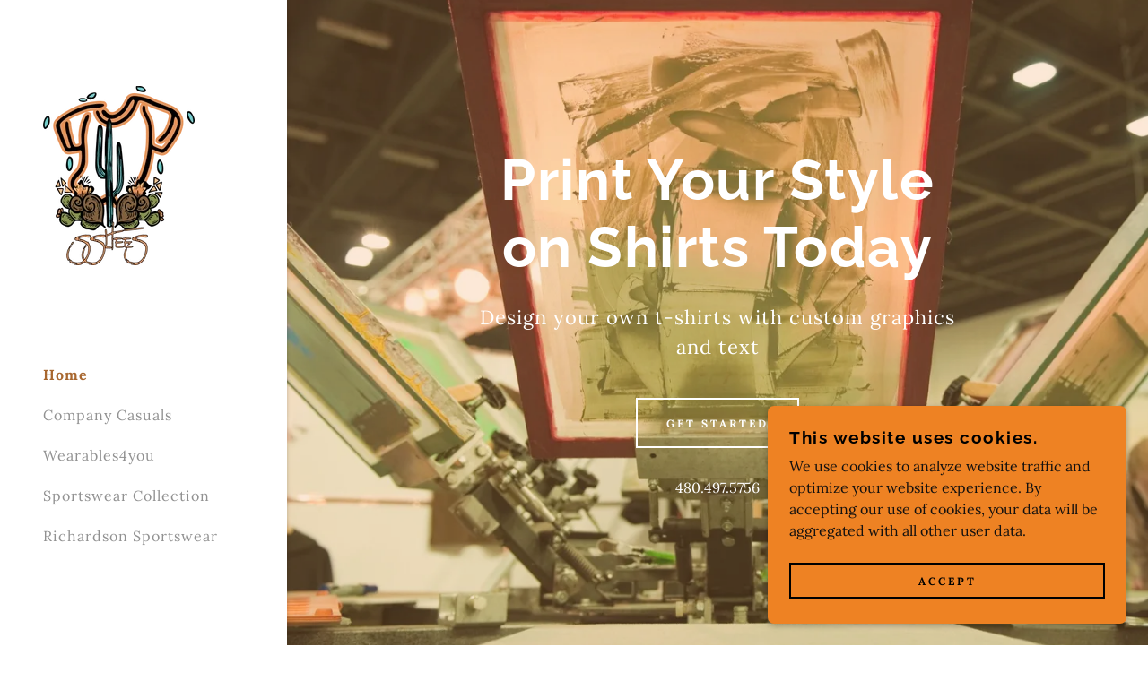

--- FILE ---
content_type: text/html;charset=utf-8
request_url: https://ssltees.com/
body_size: 27532
content:
<!DOCTYPE html><html lang="en-US"><head><meta charSet="utf-8"/><meta http-equiv="X-UA-Compatible" content="IE=edge"/><meta name="viewport" content="width=device-width, initial-scale=1"/><title>SSL Tees</title><meta name="author" content="SSL Tees"/><meta name="generator" content="Starfield Technologies; Go Daddy Website Builder 8.0.0000"/><link rel="manifest" href="/manifest.webmanifest"/><link rel="apple-touch-icon" sizes="57x57" href="//img1.wsimg.com/isteam/ip/c16a822a-c3b4-4eb8-af53-2a83c2ca58de/SSL%20TEES%20-%20MAIN%20LOGO%20-%20WINDOW%20-%202025.png/:/rs=w:57,h:57,m"/><link rel="apple-touch-icon" sizes="60x60" href="//img1.wsimg.com/isteam/ip/c16a822a-c3b4-4eb8-af53-2a83c2ca58de/SSL%20TEES%20-%20MAIN%20LOGO%20-%20WINDOW%20-%202025.png/:/rs=w:60,h:60,m"/><link rel="apple-touch-icon" sizes="72x72" href="//img1.wsimg.com/isteam/ip/c16a822a-c3b4-4eb8-af53-2a83c2ca58de/SSL%20TEES%20-%20MAIN%20LOGO%20-%20WINDOW%20-%202025.png/:/rs=w:72,h:72,m"/><link rel="apple-touch-icon" sizes="114x114" href="//img1.wsimg.com/isteam/ip/c16a822a-c3b4-4eb8-af53-2a83c2ca58de/SSL%20TEES%20-%20MAIN%20LOGO%20-%20WINDOW%20-%202025.png/:/rs=w:114,h:114,m"/><link rel="apple-touch-icon" sizes="120x120" href="//img1.wsimg.com/isteam/ip/c16a822a-c3b4-4eb8-af53-2a83c2ca58de/SSL%20TEES%20-%20MAIN%20LOGO%20-%20WINDOW%20-%202025.png/:/rs=w:120,h:120,m"/><link rel="apple-touch-icon" sizes="144x144" href="//img1.wsimg.com/isteam/ip/c16a822a-c3b4-4eb8-af53-2a83c2ca58de/SSL%20TEES%20-%20MAIN%20LOGO%20-%20WINDOW%20-%202025.png/:/rs=w:144,h:144,m"/><link rel="apple-touch-icon" sizes="152x152" href="//img1.wsimg.com/isteam/ip/c16a822a-c3b4-4eb8-af53-2a83c2ca58de/SSL%20TEES%20-%20MAIN%20LOGO%20-%20WINDOW%20-%202025.png/:/rs=w:152,h:152,m"/><link rel="apple-touch-icon" sizes="180x180" href="//img1.wsimg.com/isteam/ip/c16a822a-c3b4-4eb8-af53-2a83c2ca58de/SSL%20TEES%20-%20MAIN%20LOGO%20-%20WINDOW%20-%202025.png/:/rs=w:180,h:180,m"/><meta property="og:url" content="https://ssltees.com/"/>
<meta property="og:site_name" content="SSL Tees"/>
<meta property="og:title" content="SSL Tees"/>
<meta property="og:description" content="Design your own t-shirts with custom graphics and text"/>
<meta property="og:type" content="website"/>
<meta property="og:image" content="https://img1.wsimg.com/isteam/stock/AQ59Qg"/>
<meta property="og:locale" content="en_US"/>
<meta name="twitter:card" content="summary"/>
<meta name="twitter:title" content="SSL Tees"/>
<meta name="twitter:description" content="Print Your Style on Shirts Today"/>
<meta name="twitter:image" content="https://img1.wsimg.com/isteam/stock/AQ59Qg"/>
<meta name="twitter:image:alt" content="SSL Tees"/>
<meta name="theme-color" content="#ee8223"/><style data-inline-fonts>/* cyrillic-ext */
@font-face {
  font-family: 'Raleway';
  font-style: normal;
  font-weight: 400;
  font-display: swap;
  src: url(https://img1.wsimg.com/gfonts/s/raleway/v37/1Ptug8zYS_SKggPNyCAIT5lu.woff2) format('woff2');
  unicode-range: U+0460-052F, U+1C80-1C8A, U+20B4, U+2DE0-2DFF, U+A640-A69F, U+FE2E-FE2F;
}
/* cyrillic */
@font-face {
  font-family: 'Raleway';
  font-style: normal;
  font-weight: 400;
  font-display: swap;
  src: url(https://img1.wsimg.com/gfonts/s/raleway/v37/1Ptug8zYS_SKggPNyCkIT5lu.woff2) format('woff2');
  unicode-range: U+0301, U+0400-045F, U+0490-0491, U+04B0-04B1, U+2116;
}
/* vietnamese */
@font-face {
  font-family: 'Raleway';
  font-style: normal;
  font-weight: 400;
  font-display: swap;
  src: url(https://img1.wsimg.com/gfonts/s/raleway/v37/1Ptug8zYS_SKggPNyCIIT5lu.woff2) format('woff2');
  unicode-range: U+0102-0103, U+0110-0111, U+0128-0129, U+0168-0169, U+01A0-01A1, U+01AF-01B0, U+0300-0301, U+0303-0304, U+0308-0309, U+0323, U+0329, U+1EA0-1EF9, U+20AB;
}
/* latin-ext */
@font-face {
  font-family: 'Raleway';
  font-style: normal;
  font-weight: 400;
  font-display: swap;
  src: url(https://img1.wsimg.com/gfonts/s/raleway/v37/1Ptug8zYS_SKggPNyCMIT5lu.woff2) format('woff2');
  unicode-range: U+0100-02BA, U+02BD-02C5, U+02C7-02CC, U+02CE-02D7, U+02DD-02FF, U+0304, U+0308, U+0329, U+1D00-1DBF, U+1E00-1E9F, U+1EF2-1EFF, U+2020, U+20A0-20AB, U+20AD-20C0, U+2113, U+2C60-2C7F, U+A720-A7FF;
}
/* latin */
@font-face {
  font-family: 'Raleway';
  font-style: normal;
  font-weight: 400;
  font-display: swap;
  src: url(https://img1.wsimg.com/gfonts/s/raleway/v37/1Ptug8zYS_SKggPNyC0ITw.woff2) format('woff2');
  unicode-range: U+0000-00FF, U+0131, U+0152-0153, U+02BB-02BC, U+02C6, U+02DA, U+02DC, U+0304, U+0308, U+0329, U+2000-206F, U+20AC, U+2122, U+2191, U+2193, U+2212, U+2215, U+FEFF, U+FFFD;
}
/* cyrillic-ext */
@font-face {
  font-family: 'Raleway';
  font-style: normal;
  font-weight: 700;
  font-display: swap;
  src: url(https://img1.wsimg.com/gfonts/s/raleway/v37/1Ptug8zYS_SKggPNyCAIT5lu.woff2) format('woff2');
  unicode-range: U+0460-052F, U+1C80-1C8A, U+20B4, U+2DE0-2DFF, U+A640-A69F, U+FE2E-FE2F;
}
/* cyrillic */
@font-face {
  font-family: 'Raleway';
  font-style: normal;
  font-weight: 700;
  font-display: swap;
  src: url(https://img1.wsimg.com/gfonts/s/raleway/v37/1Ptug8zYS_SKggPNyCkIT5lu.woff2) format('woff2');
  unicode-range: U+0301, U+0400-045F, U+0490-0491, U+04B0-04B1, U+2116;
}
/* vietnamese */
@font-face {
  font-family: 'Raleway';
  font-style: normal;
  font-weight: 700;
  font-display: swap;
  src: url(https://img1.wsimg.com/gfonts/s/raleway/v37/1Ptug8zYS_SKggPNyCIIT5lu.woff2) format('woff2');
  unicode-range: U+0102-0103, U+0110-0111, U+0128-0129, U+0168-0169, U+01A0-01A1, U+01AF-01B0, U+0300-0301, U+0303-0304, U+0308-0309, U+0323, U+0329, U+1EA0-1EF9, U+20AB;
}
/* latin-ext */
@font-face {
  font-family: 'Raleway';
  font-style: normal;
  font-weight: 700;
  font-display: swap;
  src: url(https://img1.wsimg.com/gfonts/s/raleway/v37/1Ptug8zYS_SKggPNyCMIT5lu.woff2) format('woff2');
  unicode-range: U+0100-02BA, U+02BD-02C5, U+02C7-02CC, U+02CE-02D7, U+02DD-02FF, U+0304, U+0308, U+0329, U+1D00-1DBF, U+1E00-1E9F, U+1EF2-1EFF, U+2020, U+20A0-20AB, U+20AD-20C0, U+2113, U+2C60-2C7F, U+A720-A7FF;
}
/* latin */
@font-face {
  font-family: 'Raleway';
  font-style: normal;
  font-weight: 700;
  font-display: swap;
  src: url(https://img1.wsimg.com/gfonts/s/raleway/v37/1Ptug8zYS_SKggPNyC0ITw.woff2) format('woff2');
  unicode-range: U+0000-00FF, U+0131, U+0152-0153, U+02BB-02BC, U+02C6, U+02DA, U+02DC, U+0304, U+0308, U+0329, U+2000-206F, U+20AC, U+2122, U+2191, U+2193, U+2212, U+2215, U+FEFF, U+FFFD;
}

/* cyrillic-ext */
@font-face {
  font-family: 'Lora';
  font-style: italic;
  font-weight: 400;
  font-display: swap;
  src: url(https://img1.wsimg.com/gfonts/s/lora/v37/0QIhMX1D_JOuMw_LLPtLp_A.woff2) format('woff2');
  unicode-range: U+0460-052F, U+1C80-1C8A, U+20B4, U+2DE0-2DFF, U+A640-A69F, U+FE2E-FE2F;
}
/* cyrillic */
@font-face {
  font-family: 'Lora';
  font-style: italic;
  font-weight: 400;
  font-display: swap;
  src: url(https://img1.wsimg.com/gfonts/s/lora/v37/0QIhMX1D_JOuMw_LJftLp_A.woff2) format('woff2');
  unicode-range: U+0301, U+0400-045F, U+0490-0491, U+04B0-04B1, U+2116;
}
/* math */
@font-face {
  font-family: 'Lora';
  font-style: italic;
  font-weight: 400;
  font-display: swap;
  src: url(https://img1.wsimg.com/gfonts/s/lora/v37/0QIhMX1D_JOuMw_LXftLp_A.woff2) format('woff2');
  unicode-range: U+0302-0303, U+0305, U+0307-0308, U+0310, U+0312, U+0315, U+031A, U+0326-0327, U+032C, U+032F-0330, U+0332-0333, U+0338, U+033A, U+0346, U+034D, U+0391-03A1, U+03A3-03A9, U+03B1-03C9, U+03D1, U+03D5-03D6, U+03F0-03F1, U+03F4-03F5, U+2016-2017, U+2034-2038, U+203C, U+2040, U+2043, U+2047, U+2050, U+2057, U+205F, U+2070-2071, U+2074-208E, U+2090-209C, U+20D0-20DC, U+20E1, U+20E5-20EF, U+2100-2112, U+2114-2115, U+2117-2121, U+2123-214F, U+2190, U+2192, U+2194-21AE, U+21B0-21E5, U+21F1-21F2, U+21F4-2211, U+2213-2214, U+2216-22FF, U+2308-230B, U+2310, U+2319, U+231C-2321, U+2336-237A, U+237C, U+2395, U+239B-23B7, U+23D0, U+23DC-23E1, U+2474-2475, U+25AF, U+25B3, U+25B7, U+25BD, U+25C1, U+25CA, U+25CC, U+25FB, U+266D-266F, U+27C0-27FF, U+2900-2AFF, U+2B0E-2B11, U+2B30-2B4C, U+2BFE, U+3030, U+FF5B, U+FF5D, U+1D400-1D7FF, U+1EE00-1EEFF;
}
/* symbols */
@font-face {
  font-family: 'Lora';
  font-style: italic;
  font-weight: 400;
  font-display: swap;
  src: url(https://img1.wsimg.com/gfonts/s/lora/v37/0QIhMX1D_JOuMw_LT_tLp_A.woff2) format('woff2');
  unicode-range: U+0001-000C, U+000E-001F, U+007F-009F, U+20DD-20E0, U+20E2-20E4, U+2150-218F, U+2190, U+2192, U+2194-2199, U+21AF, U+21E6-21F0, U+21F3, U+2218-2219, U+2299, U+22C4-22C6, U+2300-243F, U+2440-244A, U+2460-24FF, U+25A0-27BF, U+2800-28FF, U+2921-2922, U+2981, U+29BF, U+29EB, U+2B00-2BFF, U+4DC0-4DFF, U+FFF9-FFFB, U+10140-1018E, U+10190-1019C, U+101A0, U+101D0-101FD, U+102E0-102FB, U+10E60-10E7E, U+1D2C0-1D2D3, U+1D2E0-1D37F, U+1F000-1F0FF, U+1F100-1F1AD, U+1F1E6-1F1FF, U+1F30D-1F30F, U+1F315, U+1F31C, U+1F31E, U+1F320-1F32C, U+1F336, U+1F378, U+1F37D, U+1F382, U+1F393-1F39F, U+1F3A7-1F3A8, U+1F3AC-1F3AF, U+1F3C2, U+1F3C4-1F3C6, U+1F3CA-1F3CE, U+1F3D4-1F3E0, U+1F3ED, U+1F3F1-1F3F3, U+1F3F5-1F3F7, U+1F408, U+1F415, U+1F41F, U+1F426, U+1F43F, U+1F441-1F442, U+1F444, U+1F446-1F449, U+1F44C-1F44E, U+1F453, U+1F46A, U+1F47D, U+1F4A3, U+1F4B0, U+1F4B3, U+1F4B9, U+1F4BB, U+1F4BF, U+1F4C8-1F4CB, U+1F4D6, U+1F4DA, U+1F4DF, U+1F4E3-1F4E6, U+1F4EA-1F4ED, U+1F4F7, U+1F4F9-1F4FB, U+1F4FD-1F4FE, U+1F503, U+1F507-1F50B, U+1F50D, U+1F512-1F513, U+1F53E-1F54A, U+1F54F-1F5FA, U+1F610, U+1F650-1F67F, U+1F687, U+1F68D, U+1F691, U+1F694, U+1F698, U+1F6AD, U+1F6B2, U+1F6B9-1F6BA, U+1F6BC, U+1F6C6-1F6CF, U+1F6D3-1F6D7, U+1F6E0-1F6EA, U+1F6F0-1F6F3, U+1F6F7-1F6FC, U+1F700-1F7FF, U+1F800-1F80B, U+1F810-1F847, U+1F850-1F859, U+1F860-1F887, U+1F890-1F8AD, U+1F8B0-1F8BB, U+1F8C0-1F8C1, U+1F900-1F90B, U+1F93B, U+1F946, U+1F984, U+1F996, U+1F9E9, U+1FA00-1FA6F, U+1FA70-1FA7C, U+1FA80-1FA89, U+1FA8F-1FAC6, U+1FACE-1FADC, U+1FADF-1FAE9, U+1FAF0-1FAF8, U+1FB00-1FBFF;
}
/* vietnamese */
@font-face {
  font-family: 'Lora';
  font-style: italic;
  font-weight: 400;
  font-display: swap;
  src: url(https://img1.wsimg.com/gfonts/s/lora/v37/0QIhMX1D_JOuMw_LLvtLp_A.woff2) format('woff2');
  unicode-range: U+0102-0103, U+0110-0111, U+0128-0129, U+0168-0169, U+01A0-01A1, U+01AF-01B0, U+0300-0301, U+0303-0304, U+0308-0309, U+0323, U+0329, U+1EA0-1EF9, U+20AB;
}
/* latin-ext */
@font-face {
  font-family: 'Lora';
  font-style: italic;
  font-weight: 400;
  font-display: swap;
  src: url(https://img1.wsimg.com/gfonts/s/lora/v37/0QIhMX1D_JOuMw_LL_tLp_A.woff2) format('woff2');
  unicode-range: U+0100-02BA, U+02BD-02C5, U+02C7-02CC, U+02CE-02D7, U+02DD-02FF, U+0304, U+0308, U+0329, U+1D00-1DBF, U+1E00-1E9F, U+1EF2-1EFF, U+2020, U+20A0-20AB, U+20AD-20C0, U+2113, U+2C60-2C7F, U+A720-A7FF;
}
/* latin */
@font-face {
  font-family: 'Lora';
  font-style: italic;
  font-weight: 400;
  font-display: swap;
  src: url(https://img1.wsimg.com/gfonts/s/lora/v37/0QIhMX1D_JOuMw_LIftL.woff2) format('woff2');
  unicode-range: U+0000-00FF, U+0131, U+0152-0153, U+02BB-02BC, U+02C6, U+02DA, U+02DC, U+0304, U+0308, U+0329, U+2000-206F, U+20AC, U+2122, U+2191, U+2193, U+2212, U+2215, U+FEFF, U+FFFD;
}
/* cyrillic-ext */
@font-face {
  font-family: 'Lora';
  font-style: italic;
  font-weight: 700;
  font-display: swap;
  src: url(https://img1.wsimg.com/gfonts/s/lora/v37/0QIhMX1D_JOuMw_LLPtLp_A.woff2) format('woff2');
  unicode-range: U+0460-052F, U+1C80-1C8A, U+20B4, U+2DE0-2DFF, U+A640-A69F, U+FE2E-FE2F;
}
/* cyrillic */
@font-face {
  font-family: 'Lora';
  font-style: italic;
  font-weight: 700;
  font-display: swap;
  src: url(https://img1.wsimg.com/gfonts/s/lora/v37/0QIhMX1D_JOuMw_LJftLp_A.woff2) format('woff2');
  unicode-range: U+0301, U+0400-045F, U+0490-0491, U+04B0-04B1, U+2116;
}
/* math */
@font-face {
  font-family: 'Lora';
  font-style: italic;
  font-weight: 700;
  font-display: swap;
  src: url(https://img1.wsimg.com/gfonts/s/lora/v37/0QIhMX1D_JOuMw_LXftLp_A.woff2) format('woff2');
  unicode-range: U+0302-0303, U+0305, U+0307-0308, U+0310, U+0312, U+0315, U+031A, U+0326-0327, U+032C, U+032F-0330, U+0332-0333, U+0338, U+033A, U+0346, U+034D, U+0391-03A1, U+03A3-03A9, U+03B1-03C9, U+03D1, U+03D5-03D6, U+03F0-03F1, U+03F4-03F5, U+2016-2017, U+2034-2038, U+203C, U+2040, U+2043, U+2047, U+2050, U+2057, U+205F, U+2070-2071, U+2074-208E, U+2090-209C, U+20D0-20DC, U+20E1, U+20E5-20EF, U+2100-2112, U+2114-2115, U+2117-2121, U+2123-214F, U+2190, U+2192, U+2194-21AE, U+21B0-21E5, U+21F1-21F2, U+21F4-2211, U+2213-2214, U+2216-22FF, U+2308-230B, U+2310, U+2319, U+231C-2321, U+2336-237A, U+237C, U+2395, U+239B-23B7, U+23D0, U+23DC-23E1, U+2474-2475, U+25AF, U+25B3, U+25B7, U+25BD, U+25C1, U+25CA, U+25CC, U+25FB, U+266D-266F, U+27C0-27FF, U+2900-2AFF, U+2B0E-2B11, U+2B30-2B4C, U+2BFE, U+3030, U+FF5B, U+FF5D, U+1D400-1D7FF, U+1EE00-1EEFF;
}
/* symbols */
@font-face {
  font-family: 'Lora';
  font-style: italic;
  font-weight: 700;
  font-display: swap;
  src: url(https://img1.wsimg.com/gfonts/s/lora/v37/0QIhMX1D_JOuMw_LT_tLp_A.woff2) format('woff2');
  unicode-range: U+0001-000C, U+000E-001F, U+007F-009F, U+20DD-20E0, U+20E2-20E4, U+2150-218F, U+2190, U+2192, U+2194-2199, U+21AF, U+21E6-21F0, U+21F3, U+2218-2219, U+2299, U+22C4-22C6, U+2300-243F, U+2440-244A, U+2460-24FF, U+25A0-27BF, U+2800-28FF, U+2921-2922, U+2981, U+29BF, U+29EB, U+2B00-2BFF, U+4DC0-4DFF, U+FFF9-FFFB, U+10140-1018E, U+10190-1019C, U+101A0, U+101D0-101FD, U+102E0-102FB, U+10E60-10E7E, U+1D2C0-1D2D3, U+1D2E0-1D37F, U+1F000-1F0FF, U+1F100-1F1AD, U+1F1E6-1F1FF, U+1F30D-1F30F, U+1F315, U+1F31C, U+1F31E, U+1F320-1F32C, U+1F336, U+1F378, U+1F37D, U+1F382, U+1F393-1F39F, U+1F3A7-1F3A8, U+1F3AC-1F3AF, U+1F3C2, U+1F3C4-1F3C6, U+1F3CA-1F3CE, U+1F3D4-1F3E0, U+1F3ED, U+1F3F1-1F3F3, U+1F3F5-1F3F7, U+1F408, U+1F415, U+1F41F, U+1F426, U+1F43F, U+1F441-1F442, U+1F444, U+1F446-1F449, U+1F44C-1F44E, U+1F453, U+1F46A, U+1F47D, U+1F4A3, U+1F4B0, U+1F4B3, U+1F4B9, U+1F4BB, U+1F4BF, U+1F4C8-1F4CB, U+1F4D6, U+1F4DA, U+1F4DF, U+1F4E3-1F4E6, U+1F4EA-1F4ED, U+1F4F7, U+1F4F9-1F4FB, U+1F4FD-1F4FE, U+1F503, U+1F507-1F50B, U+1F50D, U+1F512-1F513, U+1F53E-1F54A, U+1F54F-1F5FA, U+1F610, U+1F650-1F67F, U+1F687, U+1F68D, U+1F691, U+1F694, U+1F698, U+1F6AD, U+1F6B2, U+1F6B9-1F6BA, U+1F6BC, U+1F6C6-1F6CF, U+1F6D3-1F6D7, U+1F6E0-1F6EA, U+1F6F0-1F6F3, U+1F6F7-1F6FC, U+1F700-1F7FF, U+1F800-1F80B, U+1F810-1F847, U+1F850-1F859, U+1F860-1F887, U+1F890-1F8AD, U+1F8B0-1F8BB, U+1F8C0-1F8C1, U+1F900-1F90B, U+1F93B, U+1F946, U+1F984, U+1F996, U+1F9E9, U+1FA00-1FA6F, U+1FA70-1FA7C, U+1FA80-1FA89, U+1FA8F-1FAC6, U+1FACE-1FADC, U+1FADF-1FAE9, U+1FAF0-1FAF8, U+1FB00-1FBFF;
}
/* vietnamese */
@font-face {
  font-family: 'Lora';
  font-style: italic;
  font-weight: 700;
  font-display: swap;
  src: url(https://img1.wsimg.com/gfonts/s/lora/v37/0QIhMX1D_JOuMw_LLvtLp_A.woff2) format('woff2');
  unicode-range: U+0102-0103, U+0110-0111, U+0128-0129, U+0168-0169, U+01A0-01A1, U+01AF-01B0, U+0300-0301, U+0303-0304, U+0308-0309, U+0323, U+0329, U+1EA0-1EF9, U+20AB;
}
/* latin-ext */
@font-face {
  font-family: 'Lora';
  font-style: italic;
  font-weight: 700;
  font-display: swap;
  src: url(https://img1.wsimg.com/gfonts/s/lora/v37/0QIhMX1D_JOuMw_LL_tLp_A.woff2) format('woff2');
  unicode-range: U+0100-02BA, U+02BD-02C5, U+02C7-02CC, U+02CE-02D7, U+02DD-02FF, U+0304, U+0308, U+0329, U+1D00-1DBF, U+1E00-1E9F, U+1EF2-1EFF, U+2020, U+20A0-20AB, U+20AD-20C0, U+2113, U+2C60-2C7F, U+A720-A7FF;
}
/* latin */
@font-face {
  font-family: 'Lora';
  font-style: italic;
  font-weight: 700;
  font-display: swap;
  src: url(https://img1.wsimg.com/gfonts/s/lora/v37/0QIhMX1D_JOuMw_LIftL.woff2) format('woff2');
  unicode-range: U+0000-00FF, U+0131, U+0152-0153, U+02BB-02BC, U+02C6, U+02DA, U+02DC, U+0304, U+0308, U+0329, U+2000-206F, U+20AC, U+2122, U+2191, U+2193, U+2212, U+2215, U+FEFF, U+FFFD;
}
/* cyrillic-ext */
@font-face {
  font-family: 'Lora';
  font-style: normal;
  font-weight: 400;
  font-display: swap;
  src: url(https://img1.wsimg.com/gfonts/s/lora/v37/0QIvMX1D_JOuMwf7I-NP.woff2) format('woff2');
  unicode-range: U+0460-052F, U+1C80-1C8A, U+20B4, U+2DE0-2DFF, U+A640-A69F, U+FE2E-FE2F;
}
/* cyrillic */
@font-face {
  font-family: 'Lora';
  font-style: normal;
  font-weight: 400;
  font-display: swap;
  src: url(https://img1.wsimg.com/gfonts/s/lora/v37/0QIvMX1D_JOuMw77I-NP.woff2) format('woff2');
  unicode-range: U+0301, U+0400-045F, U+0490-0491, U+04B0-04B1, U+2116;
}
/* math */
@font-face {
  font-family: 'Lora';
  font-style: normal;
  font-weight: 400;
  font-display: swap;
  src: url(https://img1.wsimg.com/gfonts/s/lora/v37/0QIvMX1D_JOuM3b7I-NP.woff2) format('woff2');
  unicode-range: U+0302-0303, U+0305, U+0307-0308, U+0310, U+0312, U+0315, U+031A, U+0326-0327, U+032C, U+032F-0330, U+0332-0333, U+0338, U+033A, U+0346, U+034D, U+0391-03A1, U+03A3-03A9, U+03B1-03C9, U+03D1, U+03D5-03D6, U+03F0-03F1, U+03F4-03F5, U+2016-2017, U+2034-2038, U+203C, U+2040, U+2043, U+2047, U+2050, U+2057, U+205F, U+2070-2071, U+2074-208E, U+2090-209C, U+20D0-20DC, U+20E1, U+20E5-20EF, U+2100-2112, U+2114-2115, U+2117-2121, U+2123-214F, U+2190, U+2192, U+2194-21AE, U+21B0-21E5, U+21F1-21F2, U+21F4-2211, U+2213-2214, U+2216-22FF, U+2308-230B, U+2310, U+2319, U+231C-2321, U+2336-237A, U+237C, U+2395, U+239B-23B7, U+23D0, U+23DC-23E1, U+2474-2475, U+25AF, U+25B3, U+25B7, U+25BD, U+25C1, U+25CA, U+25CC, U+25FB, U+266D-266F, U+27C0-27FF, U+2900-2AFF, U+2B0E-2B11, U+2B30-2B4C, U+2BFE, U+3030, U+FF5B, U+FF5D, U+1D400-1D7FF, U+1EE00-1EEFF;
}
/* symbols */
@font-face {
  font-family: 'Lora';
  font-style: normal;
  font-weight: 400;
  font-display: swap;
  src: url(https://img1.wsimg.com/gfonts/s/lora/v37/0QIvMX1D_JOuM2T7I-NP.woff2) format('woff2');
  unicode-range: U+0001-000C, U+000E-001F, U+007F-009F, U+20DD-20E0, U+20E2-20E4, U+2150-218F, U+2190, U+2192, U+2194-2199, U+21AF, U+21E6-21F0, U+21F3, U+2218-2219, U+2299, U+22C4-22C6, U+2300-243F, U+2440-244A, U+2460-24FF, U+25A0-27BF, U+2800-28FF, U+2921-2922, U+2981, U+29BF, U+29EB, U+2B00-2BFF, U+4DC0-4DFF, U+FFF9-FFFB, U+10140-1018E, U+10190-1019C, U+101A0, U+101D0-101FD, U+102E0-102FB, U+10E60-10E7E, U+1D2C0-1D2D3, U+1D2E0-1D37F, U+1F000-1F0FF, U+1F100-1F1AD, U+1F1E6-1F1FF, U+1F30D-1F30F, U+1F315, U+1F31C, U+1F31E, U+1F320-1F32C, U+1F336, U+1F378, U+1F37D, U+1F382, U+1F393-1F39F, U+1F3A7-1F3A8, U+1F3AC-1F3AF, U+1F3C2, U+1F3C4-1F3C6, U+1F3CA-1F3CE, U+1F3D4-1F3E0, U+1F3ED, U+1F3F1-1F3F3, U+1F3F5-1F3F7, U+1F408, U+1F415, U+1F41F, U+1F426, U+1F43F, U+1F441-1F442, U+1F444, U+1F446-1F449, U+1F44C-1F44E, U+1F453, U+1F46A, U+1F47D, U+1F4A3, U+1F4B0, U+1F4B3, U+1F4B9, U+1F4BB, U+1F4BF, U+1F4C8-1F4CB, U+1F4D6, U+1F4DA, U+1F4DF, U+1F4E3-1F4E6, U+1F4EA-1F4ED, U+1F4F7, U+1F4F9-1F4FB, U+1F4FD-1F4FE, U+1F503, U+1F507-1F50B, U+1F50D, U+1F512-1F513, U+1F53E-1F54A, U+1F54F-1F5FA, U+1F610, U+1F650-1F67F, U+1F687, U+1F68D, U+1F691, U+1F694, U+1F698, U+1F6AD, U+1F6B2, U+1F6B9-1F6BA, U+1F6BC, U+1F6C6-1F6CF, U+1F6D3-1F6D7, U+1F6E0-1F6EA, U+1F6F0-1F6F3, U+1F6F7-1F6FC, U+1F700-1F7FF, U+1F800-1F80B, U+1F810-1F847, U+1F850-1F859, U+1F860-1F887, U+1F890-1F8AD, U+1F8B0-1F8BB, U+1F8C0-1F8C1, U+1F900-1F90B, U+1F93B, U+1F946, U+1F984, U+1F996, U+1F9E9, U+1FA00-1FA6F, U+1FA70-1FA7C, U+1FA80-1FA89, U+1FA8F-1FAC6, U+1FACE-1FADC, U+1FADF-1FAE9, U+1FAF0-1FAF8, U+1FB00-1FBFF;
}
/* vietnamese */
@font-face {
  font-family: 'Lora';
  font-style: normal;
  font-weight: 400;
  font-display: swap;
  src: url(https://img1.wsimg.com/gfonts/s/lora/v37/0QIvMX1D_JOuMwX7I-NP.woff2) format('woff2');
  unicode-range: U+0102-0103, U+0110-0111, U+0128-0129, U+0168-0169, U+01A0-01A1, U+01AF-01B0, U+0300-0301, U+0303-0304, U+0308-0309, U+0323, U+0329, U+1EA0-1EF9, U+20AB;
}
/* latin-ext */
@font-face {
  font-family: 'Lora';
  font-style: normal;
  font-weight: 400;
  font-display: swap;
  src: url(https://img1.wsimg.com/gfonts/s/lora/v37/0QIvMX1D_JOuMwT7I-NP.woff2) format('woff2');
  unicode-range: U+0100-02BA, U+02BD-02C5, U+02C7-02CC, U+02CE-02D7, U+02DD-02FF, U+0304, U+0308, U+0329, U+1D00-1DBF, U+1E00-1E9F, U+1EF2-1EFF, U+2020, U+20A0-20AB, U+20AD-20C0, U+2113, U+2C60-2C7F, U+A720-A7FF;
}
/* latin */
@font-face {
  font-family: 'Lora';
  font-style: normal;
  font-weight: 400;
  font-display: swap;
  src: url(https://img1.wsimg.com/gfonts/s/lora/v37/0QIvMX1D_JOuMwr7Iw.woff2) format('woff2');
  unicode-range: U+0000-00FF, U+0131, U+0152-0153, U+02BB-02BC, U+02C6, U+02DA, U+02DC, U+0304, U+0308, U+0329, U+2000-206F, U+20AC, U+2122, U+2191, U+2193, U+2212, U+2215, U+FEFF, U+FFFD;
}
/* cyrillic-ext */
@font-face {
  font-family: 'Lora';
  font-style: normal;
  font-weight: 700;
  font-display: swap;
  src: url(https://img1.wsimg.com/gfonts/s/lora/v37/0QIvMX1D_JOuMwf7I-NP.woff2) format('woff2');
  unicode-range: U+0460-052F, U+1C80-1C8A, U+20B4, U+2DE0-2DFF, U+A640-A69F, U+FE2E-FE2F;
}
/* cyrillic */
@font-face {
  font-family: 'Lora';
  font-style: normal;
  font-weight: 700;
  font-display: swap;
  src: url(https://img1.wsimg.com/gfonts/s/lora/v37/0QIvMX1D_JOuMw77I-NP.woff2) format('woff2');
  unicode-range: U+0301, U+0400-045F, U+0490-0491, U+04B0-04B1, U+2116;
}
/* math */
@font-face {
  font-family: 'Lora';
  font-style: normal;
  font-weight: 700;
  font-display: swap;
  src: url(https://img1.wsimg.com/gfonts/s/lora/v37/0QIvMX1D_JOuM3b7I-NP.woff2) format('woff2');
  unicode-range: U+0302-0303, U+0305, U+0307-0308, U+0310, U+0312, U+0315, U+031A, U+0326-0327, U+032C, U+032F-0330, U+0332-0333, U+0338, U+033A, U+0346, U+034D, U+0391-03A1, U+03A3-03A9, U+03B1-03C9, U+03D1, U+03D5-03D6, U+03F0-03F1, U+03F4-03F5, U+2016-2017, U+2034-2038, U+203C, U+2040, U+2043, U+2047, U+2050, U+2057, U+205F, U+2070-2071, U+2074-208E, U+2090-209C, U+20D0-20DC, U+20E1, U+20E5-20EF, U+2100-2112, U+2114-2115, U+2117-2121, U+2123-214F, U+2190, U+2192, U+2194-21AE, U+21B0-21E5, U+21F1-21F2, U+21F4-2211, U+2213-2214, U+2216-22FF, U+2308-230B, U+2310, U+2319, U+231C-2321, U+2336-237A, U+237C, U+2395, U+239B-23B7, U+23D0, U+23DC-23E1, U+2474-2475, U+25AF, U+25B3, U+25B7, U+25BD, U+25C1, U+25CA, U+25CC, U+25FB, U+266D-266F, U+27C0-27FF, U+2900-2AFF, U+2B0E-2B11, U+2B30-2B4C, U+2BFE, U+3030, U+FF5B, U+FF5D, U+1D400-1D7FF, U+1EE00-1EEFF;
}
/* symbols */
@font-face {
  font-family: 'Lora';
  font-style: normal;
  font-weight: 700;
  font-display: swap;
  src: url(https://img1.wsimg.com/gfonts/s/lora/v37/0QIvMX1D_JOuM2T7I-NP.woff2) format('woff2');
  unicode-range: U+0001-000C, U+000E-001F, U+007F-009F, U+20DD-20E0, U+20E2-20E4, U+2150-218F, U+2190, U+2192, U+2194-2199, U+21AF, U+21E6-21F0, U+21F3, U+2218-2219, U+2299, U+22C4-22C6, U+2300-243F, U+2440-244A, U+2460-24FF, U+25A0-27BF, U+2800-28FF, U+2921-2922, U+2981, U+29BF, U+29EB, U+2B00-2BFF, U+4DC0-4DFF, U+FFF9-FFFB, U+10140-1018E, U+10190-1019C, U+101A0, U+101D0-101FD, U+102E0-102FB, U+10E60-10E7E, U+1D2C0-1D2D3, U+1D2E0-1D37F, U+1F000-1F0FF, U+1F100-1F1AD, U+1F1E6-1F1FF, U+1F30D-1F30F, U+1F315, U+1F31C, U+1F31E, U+1F320-1F32C, U+1F336, U+1F378, U+1F37D, U+1F382, U+1F393-1F39F, U+1F3A7-1F3A8, U+1F3AC-1F3AF, U+1F3C2, U+1F3C4-1F3C6, U+1F3CA-1F3CE, U+1F3D4-1F3E0, U+1F3ED, U+1F3F1-1F3F3, U+1F3F5-1F3F7, U+1F408, U+1F415, U+1F41F, U+1F426, U+1F43F, U+1F441-1F442, U+1F444, U+1F446-1F449, U+1F44C-1F44E, U+1F453, U+1F46A, U+1F47D, U+1F4A3, U+1F4B0, U+1F4B3, U+1F4B9, U+1F4BB, U+1F4BF, U+1F4C8-1F4CB, U+1F4D6, U+1F4DA, U+1F4DF, U+1F4E3-1F4E6, U+1F4EA-1F4ED, U+1F4F7, U+1F4F9-1F4FB, U+1F4FD-1F4FE, U+1F503, U+1F507-1F50B, U+1F50D, U+1F512-1F513, U+1F53E-1F54A, U+1F54F-1F5FA, U+1F610, U+1F650-1F67F, U+1F687, U+1F68D, U+1F691, U+1F694, U+1F698, U+1F6AD, U+1F6B2, U+1F6B9-1F6BA, U+1F6BC, U+1F6C6-1F6CF, U+1F6D3-1F6D7, U+1F6E0-1F6EA, U+1F6F0-1F6F3, U+1F6F7-1F6FC, U+1F700-1F7FF, U+1F800-1F80B, U+1F810-1F847, U+1F850-1F859, U+1F860-1F887, U+1F890-1F8AD, U+1F8B0-1F8BB, U+1F8C0-1F8C1, U+1F900-1F90B, U+1F93B, U+1F946, U+1F984, U+1F996, U+1F9E9, U+1FA00-1FA6F, U+1FA70-1FA7C, U+1FA80-1FA89, U+1FA8F-1FAC6, U+1FACE-1FADC, U+1FADF-1FAE9, U+1FAF0-1FAF8, U+1FB00-1FBFF;
}
/* vietnamese */
@font-face {
  font-family: 'Lora';
  font-style: normal;
  font-weight: 700;
  font-display: swap;
  src: url(https://img1.wsimg.com/gfonts/s/lora/v37/0QIvMX1D_JOuMwX7I-NP.woff2) format('woff2');
  unicode-range: U+0102-0103, U+0110-0111, U+0128-0129, U+0168-0169, U+01A0-01A1, U+01AF-01B0, U+0300-0301, U+0303-0304, U+0308-0309, U+0323, U+0329, U+1EA0-1EF9, U+20AB;
}
/* latin-ext */
@font-face {
  font-family: 'Lora';
  font-style: normal;
  font-weight: 700;
  font-display: swap;
  src: url(https://img1.wsimg.com/gfonts/s/lora/v37/0QIvMX1D_JOuMwT7I-NP.woff2) format('woff2');
  unicode-range: U+0100-02BA, U+02BD-02C5, U+02C7-02CC, U+02CE-02D7, U+02DD-02FF, U+0304, U+0308, U+0329, U+1D00-1DBF, U+1E00-1E9F, U+1EF2-1EFF, U+2020, U+20A0-20AB, U+20AD-20C0, U+2113, U+2C60-2C7F, U+A720-A7FF;
}
/* latin */
@font-face {
  font-family: 'Lora';
  font-style: normal;
  font-weight: 700;
  font-display: swap;
  src: url(https://img1.wsimg.com/gfonts/s/lora/v37/0QIvMX1D_JOuMwr7Iw.woff2) format('woff2');
  unicode-range: U+0000-00FF, U+0131, U+0152-0153, U+02BB-02BC, U+02C6, U+02DA, U+02DC, U+0304, U+0308, U+0329, U+2000-206F, U+20AC, U+2122, U+2191, U+2193, U+2212, U+2215, U+FEFF, U+FFFD;
}
</style><style>.x{-ms-text-size-adjust:100%;-webkit-text-size-adjust:100%;-webkit-tap-highlight-color:rgba(0,0,0,0);margin:0;box-sizing:border-box}.x *,.x :after,.x :before{box-sizing:inherit}.x-el a[href^="mailto:"]:not(.x-el),.x-el a[href^="tel:"]:not(.x-el){color:inherit;font-size:inherit;text-decoration:inherit}.x-el-article,.x-el-aside,.x-el-details,.x-el-figcaption,.x-el-figure,.x-el-footer,.x-el-header,.x-el-hgroup,.x-el-main,.x-el-menu,.x-el-nav,.x-el-section,.x-el-summary{display:block}.x-el-audio,.x-el-canvas,.x-el-progress,.x-el-video{display:inline-block;vertical-align:baseline}.x-el-audio:not([controls]){display:none;height:0}.x-el-template{display:none}.x-el-a{background-color:transparent;color:inherit}.x-el-a:active,.x-el-a:hover{outline:0}.x-el-abbr[title]{border-bottom:1px dotted}.x-el-b,.x-el-strong{font-weight:700}.x-el-dfn{font-style:italic}.x-el-mark{background:#ff0;color:#000}.x-el-small{font-size:80%}.x-el-sub,.x-el-sup{font-size:75%;line-height:0;position:relative;vertical-align:baseline}.x-el-sup{top:-.5em}.x-el-sub{bottom:-.25em}.x-el-img{vertical-align:middle;border:0}.x-el-svg:not(:root){overflow:hidden}.x-el-figure{margin:0}.x-el-hr{box-sizing:content-box;height:0}.x-el-pre{overflow:auto}.x-el-code,.x-el-kbd,.x-el-pre,.x-el-samp{font-family:monospace,monospace;font-size:1em}.x-el-button,.x-el-input,.x-el-optgroup,.x-el-select,.x-el-textarea{color:inherit;font:inherit;margin:0}.x-el-button{overflow:visible}.x-el-button,.x-el-select{text-transform:none}.x-el-button,.x-el-input[type=button],.x-el-input[type=reset],.x-el-input[type=submit]{-webkit-appearance:button;cursor:pointer}.x-el-button[disabled],.x-el-input[disabled]{cursor:default}.x-el-button::-moz-focus-inner,.x-el-input::-moz-focus-inner{border:0;padding:0}.x-el-input{line-height:normal}.x-el-input[type=checkbox],.x-el-input[type=radio]{box-sizing:border-box;padding:0}.x-el-input[type=number]::-webkit-inner-spin-button,.x-el-input[type=number]::-webkit-outer-spin-button{height:auto}.x-el-input[type=search]{-webkit-appearance:textfield;box-sizing:content-box}.x-el-input[type=search]::-webkit-search-cancel-button,.x-el-input[type=search]::-webkit-search-decoration{-webkit-appearance:none}.x-el-textarea{border:0}.x-el-fieldset{border:1px solid silver;margin:0 2px;padding:.35em .625em .75em}.x-el-legend{border:0;padding:0}.x-el-textarea{overflow:auto}.x-el-optgroup{font-weight:700}.x-el-table{border-collapse:collapse;border-spacing:0}.x-el-td,.x-el-th{padding:0}.x{-webkit-font-smoothing:antialiased}.x-el-hr{border:0}.x-el-fieldset,.x-el-input,.x-el-select,.x-el-textarea{margin-top:0;margin-bottom:0}.x-el-fieldset,.x-el-input[type=email],.x-el-input[type=text],.x-el-textarea{width:100%}.x-el-input,.x-el-label{vertical-align:middle}.x-el-input{border-style:none;padding:.5em}.x-el-select:not([multiple]){vertical-align:middle}.x-el-textarea{line-height:1.75;padding:.5em}.x-el.d-none{display:none!important}.sideline-footer{margin-top:auto}.disable-scroll{touch-action:none;overflow:hidden;position:fixed;max-width:100vw}@keyframes loaderscale{0%{transform:scale(1);opacity:1}45%{transform:scale(.1);opacity:.7}80%{transform:scale(1);opacity:1}}.x-loader svg{display:inline-block}.x-loader svg:first-child{animation:loaderscale .75s cubic-bezier(.2,.68,.18,1.08) -.24s infinite}.x-loader svg:nth-child(2){animation:loaderscale .75s cubic-bezier(.2,.68,.18,1.08) -.12s infinite}.x-loader svg:nth-child(3){animation:loaderscale .75s cubic-bezier(.2,.68,.18,1.08) 0s infinite}.x-icon>svg{transition:transform .33s ease-in-out}.x-icon>svg.rotate-90{transform:rotate(-90deg)}.x-icon>svg.rotate90{transform:rotate(90deg)}.x-icon>svg.rotate-180{transform:rotate(-180deg)}.x-icon>svg.rotate180{transform:rotate(180deg)}.x-rt ol,.x-rt ul{text-align:left}.x-rt p{margin:0}.mte-inline-block{display:inline-block}@media only screen and (min-device-width:1025px){:root select,_::-webkit-full-page-media,_:future{font-family:sans-serif!important}}

</style>
<style>/*
Copyright (c) 2010 - 2013, Matt McInerney (matt@pixelspread.com), Pablo Impallari (impallari@gmail.com), Rodrigo Fuenzalida (hello@rfuenzalida.com) with Reserved Font Name "Raleway"

This Font Software is licensed under the SIL Open Font License, Version 1.1.
This license is copied below, and is also available with a FAQ at: http://scripts.sil.org/OFL

—————————————————————————————-
SIL OPEN FONT LICENSE Version 1.1 - 26 February 2007
—————————————————————————————-
*/

/*
Copyright 2011 The Lora Project Authors (https://github.com/cyrealtype/Lora-Cyrillic), with Reserved Font Name "Lora".

This Font Software is licensed under the SIL Open Font License, Version 1.1.
This license is copied below, and is also available with a FAQ at: http://scripts.sil.org/OFL

—————————————————————————————-
SIL OPEN FONT LICENSE Version 1.1 - 26 February 2007
—————————————————————————————-
*/
</style>
<style data-glamor="cxs-default-sheet">.x .c1-1{letter-spacing:normal}.x .c1-2{text-transform:none}.x .c1-3{background-color:rgb(255, 255, 255)}.x .c1-4{width:100%}.x .c1-5 > div{position:relative}.x .c1-6 > div{overflow:hidden}.x .c1-7 > div{margin-top:auto}.x .c1-8 > div{margin-right:auto}.x .c1-9 > div{margin-bottom:auto}.x .c1-a > div{margin-left:auto}.x .c1-b{font-family:Lora, serif}.x .c1-c{font-size:16px}.x .c1-j{background-color:rgb(244, 164, 96)}.x .c1-k{background-color:rgb(22, 22, 22)}.x .c1-l{padding-top:72px}.x .c1-m{padding-bottom:72px}.x .c1-n{position:relative}.x .c1-o{display:flex}.x .c1-p{padding:0px !important}.x .c1-t{flex-direction:column}.x .c1-u{flex-grow:1}.x .c1-v{min-width:0px}.x .c1-w{pointer-events:auto}.x .c1-x{display:none}.x .c1-y{top:0px}.x .c1-z{left:0px}.x .c1-10{height:100%}.x .c1-11{width:320px}.x .c1-12{z-index:1001}.x .c1-13{transition:transform 0.4s ease-in-out}.x .c1-14{box-shadow:0 0 4px 0px rgba(0,0,0,0.2)}.x .c1-15{position:fixed}.x .c1-1b{margin-left:auto}.x .c1-1c{margin-right:auto}.x .c1-1d{padding-left:0px}.x .c1-1e{padding-right:0px}.x .c1-1f{max-width:100%}.x .c1-1g{justify-content:center}.x .c1-1h{width:inherit}.x .c1-1i{height:100vh}.x .c1-1j{padding-top:96px}.x .c1-1k{padding-bottom:96px}.x .c1-1q{color:rgb(94, 94, 94)}.x .c1-1r{vertical-align:middle}.x .c1-1s{padding-top:6px}.x .c1-1t{padding-right:6px}.x .c1-1u{padding-bottom:6px}.x .c1-1v{padding-left:6px}.x .c1-1w{cursor:pointer}.x .c1-1x{line-height:1.3em}.x .c1-1y{font-style:normal}.x .c1-1z{position:absolute}.x .c1-20{top:40px}.x .c1-21{left:40px}.x .c1-22{height:30px}.x .c1-23{width:auto}.x .c1-24:hover{color:rgb(168, 103, 47)}.x .c1-26{flex-basis:0px}.x .c1-2c{display:inline-block}.x .c1-2d{font-family:'Raleway', arial, Sans-Serif}.x .c1-2e{font-size:14px}.x .c1-2n{letter-spacing:inherit}.x .c1-2o{text-transform:inherit}.x .c1-2p{text-decoration:none}.x .c1-2q{word-wrap:break-word}.x .c1-2r{overflow-wrap:break-word}.x .c1-2s{display:inline}.x .c1-2t{border-top:0px}.x .c1-2u{border-right:0px}.x .c1-2v{border-bottom:0px}.x .c1-2w{border-left:0px}.x .c1-2x{color:rgb(168, 103, 47)}.x .c1-2y{font-weight:inherit}.x .c1-2z:hover{color:rgb(100, 62, 27)}.x .c1-30:active{color:rgb(70, 42, 16)}.x .c1-31{padding-top:0px}.x .c1-32{padding-bottom:0px}.x .c1-33{[object -object]:0px}.x .c1-35{margin-top:0}.x .c1-36{margin-bottom:0}.x .c1-37{aspect-ratio:0.8439306358381503 / 1}.x .c1-38{z-index:2}.x .c1-39{height:80px}.x .c1-3a{background-color:transparent}.x .c1-3b{transition:max-height .5s}.x .c1-3c{border-radius:0px}.x .c1-3j{align-items:flex-start}.x .c1-3n{max-height:100%}.x .c1-3o{overflow-y:hidden}.x .c1-3p:hover{overflow-y:auto}.x .c1-3q{margin-left:0}.x .c1-3r{margin-right:0}.x .c1-3s{-webkit-margin-before:0}.x .c1-3t{-webkit-margin-after:0}.x .c1-3u{-webkit-padding-start:0}.x .c1-3v{list-style-type:none}.x .c1-3w{line-height:45px}.x .c1-3x:last-child{margin-bottom:0}.x .c1-3y{letter-spacing:1px}.x .c1-3z{font-weight:700}.x .c1-40:active{color:rgb(168, 103, 47)}.x .c1-41{color:rgb(145, 145, 145)}.x .c1-42{font-weight:400}.x .c1-43{height:auto}.x .c1-44 > div{display:flex}.x .c1-45 > div{flex-direction:column}.x .c1-46 > div{align-items:center}.x .c1-47 > div{flex:1}.x .c1-48{flex:1}.x .c1-49{background-position:center}.x .c1-4a{background-size:auto, cover}.x .c1-4b{background-blend-mode:normal}.x .c1-4c{background-repeat:no-repeat}.x .c1-4d{text-shadow:none}.x .c1-4z{min-height:500px}.x .c1-53{padding-left:24px}.x .c1-54{padding-right:24px}.x .c1-55{box-sizing:border-box}.x .c1-56{flex-direction:row}.x .c1-57{flex-wrap:nowrap}.x .c1-58{margin-right:-12px}.x .c1-59{margin-left:-12px}.x .c1-5a{align-items:center}.x .c1-5b{padding-top:16px}.x .c1-5c{padding-bottom:16px}.x .c1-5d{text-align:left}.x .c1-5e{justify-content:left}.x .c1-5k{flex-shrink:1}.x .c1-5l{flex-basis:10%}.x .c1-5m{max-width:10%}.x .c1-5n{padding-right:12px}.x .c1-5o{padding-left:12px}.x .c1-5t{display:block}.x .c1-5u{justify-content:flex-start}.x .c1-5v{color:rgb(27, 27, 27)}.x .c1-5w:hover{color:rgb(199, 129, 63)}.x .c1-5y{color:inherit}.x .c1-5z{vertical-align:top}.x .c1-66{flex-basis:80%}.x .c1-67{text-align:center}.x .c1-6a{justify-content:flex-end}.x .c1-6h{padding-top:40px}.x .c1-6i{padding-bottom:40px}.x .c1-6l{line-height:1.2}.x .c1-6m{letter-spacing:1.5px}.x .c1-6n{white-space:pre-line}.x .c1-6o{font-size:39px}.x .c1-6p{color:rgb(255, 255, 255)}.x .c1-6u{word-wrap:normal !important}.x .c1-6v{overflow-wrap:normal !important}.x .c1-6w{visibility:hidden}.x .c1-6x{overflow:visible}.x .c1-6y{line-height:1.5}.x .c1-6z{margin-top:24px}.x .c1-70{margin-bottom:0 !important}.x .c1-71{text-wrap:pretty}.x .c1-72 > p{margin-top:0}.x .c1-73 > p{margin-right:0}.x .c1-74 > p{margin-bottom:0}.x .c1-75 > p{margin-left:0}.x .c1-76{font-size:22px}.x .c1-7b{font-size:inherit !important}.x .c1-7c{line-height:inherit}.x .c1-7d{font-style:italic}.x .c1-7e{text-decoration:line-through}.x .c1-7f{text-decoration:underline}.x .c1-7g{margin-top:40px}.x .c1-7h{flex-wrap:wrap}.x .c1-7i{column-gap:24px}.x .c1-7j{row-gap:24px}.x .c1-7l{letter-spacing:3px}.x .c1-7m{text-transform:uppercase}.x .c1-7n{transition:all .5s ease}.x .c1-7o{border-style:solid}.x .c1-7p{display:inline-flex}.x .c1-7q{padding-left:32px}.x .c1-7r{padding-right:32px}.x .c1-7s{padding-top:8px}.x .c1-7t{padding-bottom:8px}.x .c1-7u{min-height:56px}.x .c1-7v{border-color:currentColor}.x .c1-7w{border-top-width:2px}.x .c1-7x{border-right-width:2px}.x .c1-7y{border-bottom-width:2px}.x .c1-7z{border-left-width:2px}.x .c1-80{font-size:12px}.x .c1-81:hover{color:rgb(0, 0, 0)}.x .c1-82:hover{background-color:rgb(255, 255, 255)}.x .c1-83:hover{border-color:rgb(255, 255, 255)}.x .c1-89{margin-top:32px}.x .c1-8a a{text-decoration:none}.x .c1-8c:hover{color:currentColor}.x .c1-8d:active{color:currentColor}.x .c1-8e{overflow-y:auto}.x .c1-8f{z-index:10002}.x .c1-8g{padding-top:56px}.x .c1-8h{-webkit-overflow-scrolling:touch}.x .c1-8i{transform:translateX(-249vw)}.x .c1-8j{overscroll-behavior:contain}.x .c1-8k{box-shadow:0 2px 6px 0px rgba(0,0,0,0.2)}.x .c1-8l{transition:transform .3s ease-in-out}.x .c1-8m{overflow:hidden}.x .c1-8n{color:rgb(35, 31, 28)}.x .c1-8o{top:unset}.x .c1-8p{right:0px}.x .c1-8q{font-size:28px}.x .c1-8r:hover{color:rgb(22, 22, 22)}.x .c1-8s{bottom:9%}.x .c1-8x{top:80px}.x .c1-8y{height:65%}.x .c1-8z{overflow-x:hidden}.x .c1-90{overscroll-behavior:none}.x .c1-91{margin-bottom:32px}.x .c1-92 > :not(:first-child){margin-top:16px}.x .c1-93{color:rgb(40, 35, 32)}.x .c1-94{border-color:rgba(149, 107, 78, 0.5)}.x .c1-95{border-bottom-width:0px}.x .c1-96{border-bottom-style:solid}.x .c1-97:last-child{border-bottom:0}.x .c1-98{padding-top:24px}.x .c1-99{padding-bottom:24px}.x .c1-9a{min-width:200px}.x .c1-9b{line-height:30px}.x .c1-9c{color:rgb(0, 0, 0)}.x .c1-9d:hover{color:rgb(57, 57, 57)}.x .c1-9e:active{color:rgb(22, 22, 22)}.x .c1-9h{line-height:1.4}.x .c1-9i{margin-bottom:40px}.x .c1-9j{color:rgb(89, 89, 89)}.x .c1-9n{font-size:unset}.x .c1-9o{font-family:unset}.x .c1-9p{letter-spacing:unset}.x .c1-9q{text-transform:unset}.x .c1-9r{margin-bottom:-24px}.x .c1-9t{flex-basis:100%}.x .c1-9v > *{max-width:100%}.x .c1-9w > :nth-child(n){margin-bottom:24px}.x .c1-9x  > :last-child{margin-bottom:0 !important}.x .c1-a0{order:-1}.x .c1-a1{z-index:1}.x .c1-a2{border-width:0 !important}.x .c1-a3{aspect-ratio:2}.x .c1-a4{line-height:1.25}.x .c1-a5{text-align:inherit}.x .c1-a6{align-self:inherit}.x .c1-a7{font-size:19px}.x .c1-ac > p > ol{text-align:left}.x .c1-ad > p > ol{display:block}.x .c1-ae > p > ol{padding-left:1.3em}.x .c1-af > p > ol{margin-left:16px}.x .c1-ag > p > ol{margin-right:16px}.x .c1-ah > p > ol{margin-top:auto}.x .c1-ai > p > ol{margin-bottom:auto}.x .c1-aj > p > ol{text-wrap:pretty}.x .c1-ak > p > ul{text-align:left}.x .c1-al > p > ul{display:block}.x .c1-am > p > ul{padding-left:1.3em}.x .c1-an > p > ul{margin-left:16px}.x .c1-ao > p > ul{margin-right:16px}.x .c1-ap > p > ul{margin-top:auto}.x .c1-aq > p > ul{margin-bottom:auto}.x .c1-ar > p > ul{text-wrap:pretty}.x .c1-as > ul{text-align:left}.x .c1-at > ul{display:block}.x .c1-au > ul{padding-left:1.3em}.x .c1-av > ul{margin-left:16px}.x .c1-aw > ul{margin-right:16px}.x .c1-ax > ul{margin-top:auto}.x .c1-ay > ul{margin-bottom:auto}.x .c1-az > ul{text-wrap:pretty}.x .c1-b0 > ol{text-align:left}.x .c1-b1 > ol{display:block}.x .c1-b2 > ol{padding-left:1.3em}.x .c1-b3 > ol{margin-left:16px}.x .c1-b4 > ol{margin-right:16px}.x .c1-b5 > ol{margin-top:auto}.x .c1-b6 > ol{margin-bottom:auto}.x .c1-b7 > ol{text-wrap:pretty}.x .c1-bc{aspect-ratio:0.773046875 / 1}.x .c1-bd{object-fit:cover}.x .c1-be{aspect-ratio:0.75}.x .c1-bf{aspect-ratio:1}.x .c1-bg > :nth-child(n){margin-bottom:0px}.x .c1-bj{margin-bottom:24px}.x .c1-bl{min-height:none}.x .c1-bm{margin-left:-4px}.x .c1-bn{margin-right:-4px}.x .c1-bo{width:calc(100% - 0.5px) !important}.x .c1-bp{width:50%}.x .c1-bq{padding-top:4px}.x .c1-br{padding-right:4px}.x .c1-bs{padding-bottom:4px}.x .c1-bt{padding-left:4px}.x .c1-bv{opacity:0}.x .c1-bw{transition:opacity 1s}.x .c1-bx{aspect-ratio:1.7777777777777777 / 1}.x .c1-by{aspect-ratio:1.5 / 1}.x .c1-bz{aspect-ratio:1.4979520187244002 / 1}.x .c1-c0{min-height:300px}.x .c1-c4{flex-shrink:0}.x .c1-cg{color:rgb(184, 94, 15)}.x .c1-ch:hover{color:rgb(110, 57, 10)}.x .c1-ci:active{color:rgb(77, 38, 5)}.x .c1-cj > :last-child{margin-bottom:0}.x .c1-ck{white-space:nowrap}.x .c1-cl{margin-top:4px}.x .c1-cm{transition:transform .33s ease-in-out}.x .c1-cn{transform:rotate(0deg)}.x .c1-co{left:4px}.x .c1-cq:hover{color:rgb(255, 255, 255)}.x .c1-cr:hover{background-color:rgb(0, 0, 0)}.x .c1-cs:hover{border-color:rgb(0, 0, 0)}.x .c1-ct{height:inherit}.x .c1-cu{padding-bottom:56px}.x .c1-cv{transform:translate3d(-120%,0,0)}.x .c1-cw{transition:transform .8s ease, opacity .1s}.x .c1-cx{max-width:600px}.x .c1-cy{background-color:rgb(246, 246, 246)}.x .c1-cz{border-color:rgb(218, 218, 218)}.x .c1-d0{border-top-width:0px}.x .c1-d1{border-right-width:0px}.x .c1-d2{border-left-width:0px}.x .c1-d3{padding-top:23px}.x .c1-d4{padding-bottom:7px}.x .c1-d5{padding-left:16px}.x .c1-d6{padding-right:16px}.x .c1-d7{color:rgb(71, 71, 71)}.x .c1-d8::placeholder{color:inherit}.x .c1-d9:focus{outline:none}.x .c1-da:focus{box-shadow:inset 0 0 0 1px currentColor}.x .c1-db:focus + label{font-size:12px}.x .c1-dc:focus + label{top:8px}.x .c1-dd:focus + label{color:rgb(176, 90, 14)}.x .c1-de:not([value=""]) + label{font-size:12px}.x .c1-df:not([value=""]) + label{top:8px}.x .c1-dg:not([value=""]) + label{color:rgb(176, 90, 14)}.x .c1-dh::-webkit-input-placeholder{color:inherit}.x .c1-dj{top:33%}.x .c1-dk{left:16px}.x .c1-dl{transition:all .15s ease}.x .c1-dm{pointer-events:none}.x .c1-dn{resize:vertical}.x .c1-do{justify-content:space-between}.x .c1-dp{margin-bottom:16px}.x .c1-dq > :nth-child(2){margin-left:.25em}.x .c1-dr{width:fit-content}.x .c1-ds:hover{cursor:pointer}.x .c1-dv{min-height:inherit}.x .c1-dw > *{flex-grow:1}.x .c1-dx > *{min-height:inherit}.x .c1-dy{order:initial}.x .c1-e3{bottom:0px}.x .c1-e4{position:absolute !important}.x .c1-e5{transform:translate3d(0,0,0)}.x .c1-e6{left:56px}.x .c1-e7{top:8px}.x .c1-e8{min-height:40px}.x .c1-ec{width:18px}.x .c1-ed{height:18px}.x .c1-ee{top:50%}.x .c1-ef{right:auto}.x .c1-eg{line-height:0}.x .c1-eh{transform:translateY(-50%)}.x .c1-ei > img{display:block}.x .c1-ej{margin-left:calc(18px + 8px)}.x .c1-ek{margin-top:-4px}.x .c1-el{font-size:25px}.x .c1-eq{flex-basis:0%}.x .c1-f6{margin-top:0px}.x .c1-f7{padding-left:8px}.x .c1-f8{padding-right:8px}.x .c1-fb{padding-left:none}.x .c1-fc{padding-right:none}.x .c1-fd{padding-top:none}.x .c1-fe{row-gap:0px}.x .c1-ff{column-gap:0px}.x .c1-fg [data-typography]{color:inherit}.x .c1-fk{margin-top:8px}.x .c1-fm{margin-bottom:4px}.x .c1-fn{right:24px}.x .c1-fo{bottom:24px}.x .c1-fp{z-index:9999}.x .c1-fq{width:65px}.x .c1-fr{height:65px}.x .c1-ft{z-index:10000}.x .c1-fu{background-color:rgb(238, 130, 35)}.x .c1-fv{transition:all 1s ease-in}.x .c1-fw{box-shadow:0 2px 6px 0px rgba(0,0,0,0.3)}.x .c1-fx{contain:content}.x .c1-fy{bottom:-500px}.x .c1-g5{max-height:300px}.x .c1-g6{color:rgb(19, 17, 16)}.x .c1-g8{word-break:break-word}.x .c1-g9{flex-basis:50%}.x .c1-ga:nth-child(2){margin-left:24px}</style>
<style data-glamor="cxs-media-sheet">@media (max-width: 450px){.x .c1-4e{background-image:linear-gradient(to bottom, rgba(244, 164, 96, 0.25) 0%, rgba(244, 164, 96, 0.25) 100%), url("//img1.wsimg.com/isteam/stock/AQ59Qg/:/rs=w:450,m")}}@media (max-width: 450px) and (-webkit-min-device-pixel-ratio: 2), (max-width: 450px) and (min-resolution: 192dpi){.x .c1-4f{background-image:linear-gradient(to bottom, rgba(244, 164, 96, 0.25) 0%, rgba(244, 164, 96, 0.25) 100%), url("//img1.wsimg.com/isteam/stock/AQ59Qg/:/rs=w:900,m")}}@media (max-width: 450px) and (-webkit-min-device-pixel-ratio: 3), (max-width: 450px) and (min-resolution: 288dpi){.x .c1-4g{background-image:linear-gradient(to bottom, rgba(244, 164, 96, 0.25) 0%, rgba(244, 164, 96, 0.25) 100%), url("//img1.wsimg.com/isteam/stock/AQ59Qg/:/rs=w:1350,m")}}@media (min-width: 451px) and (max-width: 767px){.x .c1-4h{background-image:linear-gradient(to bottom, rgba(244, 164, 96, 0.25) 0%, rgba(244, 164, 96, 0.25) 100%), url("//img1.wsimg.com/isteam/stock/AQ59Qg/:/rs=w:767,m")}}@media (min-width: 451px) and (max-width: 767px) and (-webkit-min-device-pixel-ratio: 2), (min-width: 451px) and (max-width: 767px) and (min-resolution: 192dpi){.x .c1-4i{background-image:linear-gradient(to bottom, rgba(244, 164, 96, 0.25) 0%, rgba(244, 164, 96, 0.25) 100%), url("//img1.wsimg.com/isteam/stock/AQ59Qg/:/rs=w:1534,m")}}@media (min-width: 451px) and (max-width: 767px) and (-webkit-min-device-pixel-ratio: 3), (min-width: 451px) and (max-width: 767px) and (min-resolution: 288dpi){.x .c1-4j{background-image:linear-gradient(to bottom, rgba(244, 164, 96, 0.25) 0%, rgba(244, 164, 96, 0.25) 100%), url("//img1.wsimg.com/isteam/stock/AQ59Qg/:/rs=w:2301,m")}}@media (min-width: 768px) and (max-width: 1023px){.x .c1-4k{background-image:linear-gradient(to bottom, rgba(244, 164, 96, 0.25) 0%, rgba(244, 164, 96, 0.25) 100%), url("//img1.wsimg.com/isteam/stock/AQ59Qg/:/rs=w:1023,m")}}@media (min-width: 768px) and (max-width: 1023px) and (-webkit-min-device-pixel-ratio: 2), (min-width: 768px) and (max-width: 1023px) and (min-resolution: 192dpi){.x .c1-4l{background-image:linear-gradient(to bottom, rgba(244, 164, 96, 0.25) 0%, rgba(244, 164, 96, 0.25) 100%), url("//img1.wsimg.com/isteam/stock/AQ59Qg/:/rs=w:2046,m")}}@media (min-width: 768px) and (max-width: 1023px) and (-webkit-min-device-pixel-ratio: 3), (min-width: 768px) and (max-width: 1023px) and (min-resolution: 288dpi){.x .c1-4m{background-image:linear-gradient(to bottom, rgba(244, 164, 96, 0.25) 0%, rgba(244, 164, 96, 0.25) 100%), url("//img1.wsimg.com/isteam/stock/AQ59Qg/:/rs=w:3069,m")}}@media (min-width: 1024px) and (max-width: 1279px){.x .c1-4n{background-image:linear-gradient(to bottom, rgba(244, 164, 96, 0.25) 0%, rgba(244, 164, 96, 0.25) 100%), url("//img1.wsimg.com/isteam/stock/AQ59Qg/:/rs=w:1279,m")}}@media (min-width: 1024px) and (max-width: 1279px) and (-webkit-min-device-pixel-ratio: 2), (min-width: 1024px) and (max-width: 1279px) and (min-resolution: 192dpi){.x .c1-4o{background-image:linear-gradient(to bottom, rgba(244, 164, 96, 0.25) 0%, rgba(244, 164, 96, 0.25) 100%), url("//img1.wsimg.com/isteam/stock/AQ59Qg/:/rs=w:2558,m")}}@media (min-width: 1024px) and (max-width: 1279px) and (-webkit-min-device-pixel-ratio: 3), (min-width: 1024px) and (max-width: 1279px) and (min-resolution: 288dpi){.x .c1-4p{background-image:linear-gradient(to bottom, rgba(244, 164, 96, 0.25) 0%, rgba(244, 164, 96, 0.25) 100%), url("//img1.wsimg.com/isteam/stock/AQ59Qg/:/rs=w:3837,m")}}@media (min-width: 1280px) and (max-width: 1535px){.x .c1-4q{background-image:linear-gradient(to bottom, rgba(244, 164, 96, 0.25) 0%, rgba(244, 164, 96, 0.25) 100%), url("//img1.wsimg.com/isteam/stock/AQ59Qg/:/rs=w:1535,m")}}@media (min-width: 1280px) and (max-width: 1535px) and (-webkit-min-device-pixel-ratio: 2), (min-width: 1280px) and (max-width: 1535px) and (min-resolution: 192dpi){.x .c1-4r{background-image:linear-gradient(to bottom, rgba(244, 164, 96, 0.25) 0%, rgba(244, 164, 96, 0.25) 100%), url("//img1.wsimg.com/isteam/stock/AQ59Qg/:/rs=w:3070,m")}}@media (min-width: 1280px) and (max-width: 1535px) and (-webkit-min-device-pixel-ratio: 3), (min-width: 1280px) and (max-width: 1535px) and (min-resolution: 288dpi){.x .c1-4s{background-image:linear-gradient(to bottom, rgba(244, 164, 96, 0.25) 0%, rgba(244, 164, 96, 0.25) 100%), url("//img1.wsimg.com/isteam/stock/AQ59Qg/:/rs=w:4605,m")}}@media (min-width: 1536px) and (max-width: 1920px){.x .c1-4t{background-image:linear-gradient(to bottom, rgba(244, 164, 96, 0.25) 0%, rgba(244, 164, 96, 0.25) 100%), url("//img1.wsimg.com/isteam/stock/AQ59Qg/:/rs=w:1920,m")}}@media (min-width: 1536px) and (max-width: 1920px) and (-webkit-min-device-pixel-ratio: 2), (min-width: 1536px) and (max-width: 1920px) and (min-resolution: 192dpi){.x .c1-4u{background-image:linear-gradient(to bottom, rgba(244, 164, 96, 0.25) 0%, rgba(244, 164, 96, 0.25) 100%), url("//img1.wsimg.com/isteam/stock/AQ59Qg/:/rs=w:3840,m")}}@media (min-width: 1536px) and (max-width: 1920px) and (-webkit-min-device-pixel-ratio: 3), (min-width: 1536px) and (max-width: 1920px) and (min-resolution: 288dpi){.x .c1-4v{background-image:linear-gradient(to bottom, rgba(244, 164, 96, 0.25) 0%, rgba(244, 164, 96, 0.25) 100%), url("//img1.wsimg.com/isteam/stock/AQ59Qg/:/rs=w:5760,m")}}@media (min-width: 1921px){.x .c1-4w{background-image:linear-gradient(to bottom, rgba(244, 164, 96, 0.25) 0%, rgba(244, 164, 96, 0.25) 100%), url("//img1.wsimg.com/isteam/stock/AQ59Qg/:/rs=w:100%25")}}@media (min-width: 1921px) and (-webkit-min-device-pixel-ratio: 2), (min-width: 1921px) and (min-resolution: 192dpi){.x .c1-4x{background-image:linear-gradient(to bottom, rgba(244, 164, 96, 0.25) 0%, rgba(244, 164, 96, 0.25) 100%), url("//img1.wsimg.com/isteam/stock/AQ59Qg/:/rs=w:100%25")}}@media (min-width: 1921px) and (-webkit-min-device-pixel-ratio: 3), (min-width: 1921px) and (min-resolution: 288dpi){.x .c1-4y{background-image:linear-gradient(to bottom, rgba(244, 164, 96, 0.25) 0%, rgba(244, 164, 96, 0.25) 100%), url("//img1.wsimg.com/isteam/stock/AQ59Qg/:/rs=w:100%25")}}</style>
<style data-glamor="cxs-xs-sheet">@media (max-width: 767px){.x .c1-q{padding-top:40px}}@media (max-width: 767px){.x .c1-r{padding-bottom:40px}}@media (max-width: 767px){.x .c1-2f{width:100%}}@media (max-width: 767px){.x .c1-2g{display:flex}}@media (max-width: 767px){.x .c1-2h{justify-content:center}}@media (max-width: 767px){.x .c1-3d{height:200px}}@media (max-width: 767px){.x .c1-3e{width:auto}}@media (max-width: 767px){.x .c1-3f{max-height:110px}}@media (max-width: 767px){.x .c1-7k{flex-direction:column}}@media (max-width: 767px){.x .c1-9y > :nth-child(n){margin-bottom:24px}}@media (max-width: 767px){.x .c1-9z  > :last-child{margin-bottom:0 !important}}@media (max-width: 767px){.x .c1-di{font-size:16px}}@media (max-width: 767px){.x .c1-dt{margin-top:24px}}@media (max-width: 767px){.x .c1-dz{order:-1}}@media (max-width: 767px){.x .c1-e9{font-size:12px}}@media (max-width: 767px){.x .c1-ea{left:8px}}@media (max-width: 767px){.x .c1-eb{max-width:90%}}@media (max-width: 767px){.x .c1-f2{margin-top:0px}}@media (max-width: 767px){.x .c1-f3{margin-bottom:0px}}@media (max-width: 767px){.x .c1-f5{padding-bottom:32px}}@media (max-width: 767px){.x .c1-f9{padding-top:4px}}@media (max-width: 767px){.x .c1-fa{padding-bottom:4px}}</style>
<style data-glamor="cxs-sm-sheet">@media (min-width: 768px){.x .c1-d{font-size:16px}}@media (min-width: 768px){.x .c1-1m{width:100%}}@media (min-width: 768px) and (max-width: 1023px){.x .c1-2i{width:100%}}@media (min-width: 768px){.x .c1-2j{font-size:14px}}@media (min-width: 768px){.x .c1-5f{margin-top:0}}@media (min-width: 768px){.x .c1-5g{margin-right:-24px}}@media (min-width: 768px){.x .c1-5h{margin-bottom:0}}@media (min-width: 768px){.x .c1-5i{margin-left:-24px}}@media (min-width: 768px){.x .c1-5p{padding-top:0}}@media (min-width: 768px){.x .c1-5q{padding-right:24px}}@media (min-width: 768px){.x .c1-5r{padding-bottom:0}}@media (min-width: 768px){.x .c1-5s{padding-left:24px}}@media (min-width: 768px){.x .c1-6q{font-size:54px}}@media (min-width: 768px){.x .c1-77{font-size:22px}}@media (min-width: 768px){.x .c1-84{width:auto}}@media (min-width: 768px){.x .c1-85{font-size:12px}}@media (min-width: 768px){.x .c1-8t{font-size:30px}}@media (min-width: 768px){.x .c1-9s{margin-bottom:-48px}}@media (min-width: 768px){.x .c1-9u{padding-bottom:48px}}@media (min-width: 768px){.x .c1-a8{font-size:19px}}@media (min-width: 768px){.x .c1-b8{flex-basis:50%}}@media (min-width: 768px){.x .c1-b9{max-width:50%}}@media (min-width: 768px) and (max-width: 1023px){.x .c1-bh{display:block}}@media (min-width: 768px) and (max-width: 1023px){.x .c1-bi{position:absolute}}@media (min-width: 768px) and (max-width: 1023px){.x .c1-bk{position:relative}}@media (min-width: 768px){.x .c1-du{margin-left:16px}}@media (min-width: 768px) and (max-width: 1023px){.x .c1-e0{order:-1}}@media (min-width: 768px){.x .c1-em{font-size:26px}}@media (min-width: 768px){.x .c1-er{margin-left:8.333333333333332%}}@media (min-width: 768px){.x .c1-es{flex-basis:83.33333333333334%}}@media (min-width: 768px){.x .c1-et{max-width:83.33333333333334%}}@media (min-width: 768px){.x .c1-ex{flex-direction:row}}@media (min-width: 768px){.x .c1-ey{margin-top:4px}}@media (min-width: 768px){.x .c1-ez{margin-bottom:4px}}@media (min-width: 768px){.x .c1-f0{margin-right:24px}}@media (min-width: 768px){.x .c1-f1{height:100%}}@media (min-width: 768px){.x .c1-f4{max-width:30%}}@media (min-width: 768px){.x .c1-fz{width:400px}}@media (min-width: 768px){.x .c1-g0{max-height:500px}}@media (min-width: 768px){.x .c1-g1{border-radius:7px}}@media (min-width: 768px){.x .c1-g2{margin-top:24px}}@media (min-width: 768px){.x .c1-g3{margin-bottom:24px}}@media (min-width: 768px){.x .c1-g4{margin-left:24px}}@media (min-width: 768px){.x .c1-g7{max-height:200px}}</style>
<style data-glamor="cxs-md-sheet">@media (min-width: 1024px){.x .c1-e{font-size:16px}}@media (min-width: 1024px){.x .c1-s{min-height:100vh}}@media (min-width: 1024px){.x .c1-16{display:block}}@media (min-width: 1024px){.x .c1-17{transform:translateX(-150vw)}}@media (min-width: 1024px) and (max-width: 1279px){.x .c1-1l{padding-bottom:96px}}@media (min-width: 1024px){.x .c1-1n{width:984px}}@media (min-width: 1024px) and (max-width: 1279px){.x .c1-25{display:block}}@media (min-width: 1024px){.x .c1-2k{font-size:14px}}@media (min-width: 1024px){.x .c1-34{display:inline-block}}@media (min-width: 1024px){.x .c1-3g{height:auto}}@media (min-width: 1024px){.x .c1-3h{width:auto}}@media (min-width: 1024px){.x .c1-3i{max-height:unset}}@media (min-width: 1024px) and (max-width: 1279px){.x .c1-3k{align-items:center}}@media (min-width: 1024px){.x .c1-50{height:100%}}@media (min-width: 1024px){.x .c1-51{min-height:0px}}@media (min-width: 1024px){.x .c1-52{align-items:center}}@media (min-width: 1024px){.x .c1-5x{display:none }}@media (min-width: 1024px){.x .c1-60{cursor:pointer}}@media (min-width: 1024px){.x .c1-61:hover path:nth-child(3){animation:swing-left 1.5s infinite}}@media (min-width: 1024px){.x .c1-62:hover path:nth-child(2){animation:swing-left 1.5s infinite}}@media (min-width: 1024px){.x .c1-63:hover path:nth-child(2){animation-delay:0.3s}}@media (min-width: 1024px){.x .c1-64:hover path:nth-child(1){animation:swing-left 1.5s infinite}}@media (min-width: 1024px){.x .c1-65:hover path:nth-child(1){animation-delay:0.6s}}@media (min-width: 1024px){.x .c1-68{height:200px}}@media (min-width: 1024px){.x .c1-69{max-height:200px}}@media (min-width: 1024px){.x .c1-6b{max-width:66%}}@media (min-width: 1024px){.x .c1-6c{margin-left:0px}}@media (min-width: 1024px){.x .c1-6d{margin-right:0px}}@media (min-width: 1024px){.x .c1-6e{display:flex}}@media (min-width: 1024px){.x .c1-6f{flex-direction:column}}@media (min-width: 1024px){.x .c1-6g{justify-content:space-around}}@media (min-width: 1024px){.x .c1-6j{padding-top:56px}}@media (min-width: 1024px){.x .c1-6k{padding-bottom:56px}}@media (min-width: 1024px){.x .c1-6r{font-size:54px}}@media (min-width: 1024px){.x .c1-78{font-size:22px}}@media (min-width: 1024px){.x .c1-86{font-size:12px}}@media (min-width: 1024px){.x .c1-8b{font-weight:400}}@media (min-width: 1024px){.x .c1-8u{font-size:30px}}@media (min-width: 1024px){.x .c1-9f{min-width:300px}}@media (min-width: 1024px){.x .c1-9g{display:none}}@media (min-width: 1024px){.x .c1-9k{text-align:center}}@media (min-width: 1024px){.x .c1-9l{margin-left:auto}}@media (min-width: 1024px){.x .c1-9m{line-height:2}}@media (min-width: 1024px){.x .c1-a9{font-size:19px}}@media (min-width: 1024px){.x .c1-ba{flex-basis:33.33333333333333%}}@media (min-width: 1024px){.x .c1-bb{max-width:33.33333333333333%}}@media (min-width: 1024px){.x .c1-bu{width:33.3333%}}@media (min-width: 1024px){.x .c1-c1{flex-wrap:nowrap}}@media (min-width: 1024px){.x .c1-c2{flex-direction:row}}@media (min-width: 1024px){.x .c1-c3{overflow-y:hidden}}@media (min-width: 1024px){.x .c1-c5:only-child{flex-basis:100%}}@media (min-width: 1024px){.x .c1-c6:only-child{max-width:100%}}@media (min-width: 1024px){.x .c1-c7:only-child > *{max-width:100%}}@media (min-width: 1024px){.x .c1-c8{flex-basis:50%}}@media (min-width: 1024px){.x .c1-c9{max-width:50%}}@media (min-width: 1024px){.x .c1-ca{justify-content:center}}@media (min-width: 1024px){.x .c1-cb > *{max-width:70%}}@media (min-width: 1024px){.x .c1-cc{margin-top:0}}@media (min-width: 1024px){.x .c1-cd{margin-right:auto}}@media (min-width: 1024px){.x .c1-ce{margin-bottom:0}}@media (min-width: 1024px){.x .c1-cf{text-align:inherit}}@media (min-width: 1024px){.x .c1-cp{position:static}}@media (min-width: 1024px){.x .c1-e1 > *{max-width:100%}}@media (min-width: 1024px){.x .c1-e2 > *{width:100%}}@media (min-width: 1024px){.x .c1-en{font-size:26px}}@media (min-width: 1024px){.x .c1-eu{margin-left:16.666666666666664%}}@media (min-width: 1024px){.x .c1-ev{flex-basis:66.66666666666666%}}@media (min-width: 1024px){.x .c1-ew{max-width:66.66666666666666%}}@media (min-width: 1024px){.x .c1-fh{flex-basis:0%}}@media (min-width: 1024px){.x .c1-fi{max-width:none}}@media (min-width: 1024px){.x .c1-fj{text-align:left}}@media (min-width: 1024px){.x .c1-fl{text-align:right}}@media (min-width: 1024px){.x .c1-fs{z-index:9999}}</style>
<style data-glamor="cxs-lg-sheet">@media (min-width: 1280px){.x .c1-f{padding-left:320px}}@media (min-width: 1280px){.x .c1-g{min-height:100vh}}@media (min-width: 1280px){.x .c1-h{font-size:16px}}@media (min-width: 1280px){.x .c1-18{display:block}}@media (min-width: 1280px){.x .c1-19{transition:none}}@media (min-width: 1280px){.x .c1-1a{transform:translateX(0) !important}}@media (min-width: 1280px){.x .c1-1o{width:1160px}}@media (min-width: 1280px){.x .c1-27{display:unset}}@media (min-width: 1280px){.x .c1-28{padding-left:48px}}@media (min-width: 1280px){.x .c1-29{padding-right:48px}}@media (min-width: 1280px){.x .c1-2a{flex-basis:10%}}@media (min-width: 1280px){.x .c1-2b{padding-bottom:100px}}@media (min-width: 1280px){.x .c1-2l{font-size:14px}}@media (min-width: 1280px){.x .c1-3l{flex-basis:80%}}@media (min-width: 1280px){.x .c1-3m{min-height:0px}}@media (min-width: 1280px){.x .c1-5j{display:none}}@media (min-width: 1280px){.x .c1-6s{font-size:63px}}@media (min-width: 1280px){.x .c1-79{font-size:22px}}@media (min-width: 1280px){.x .c1-87{font-size:12px}}@media (min-width: 1280px){.x .c1-8v{font-size:32px}}@media (min-width: 1280px){.x .c1-aa{font-size:19px}}@media (min-width: 1280px){.x .c1-eo{font-size:28px}}</style>
<style data-glamor="cxs-xl-sheet">@media (min-width: 1536px){.x .c1-i{font-size:18px}}@media (min-width: 1536px){.x .c1-1p{width:1280px}}@media (min-width: 1536px){.x .c1-2m{font-size:16px}}@media (min-width: 1536px){.x .c1-6t{font-size:65px}}@media (min-width: 1536px){.x .c1-7a{font-size:24px}}@media (min-width: 1536px){.x .c1-88{font-size:14px}}@media (min-width: 1536px){.x .c1-8w{font-size:36px}}@media (min-width: 1536px){.x .c1-ab{font-size:21px}}@media (min-width: 1536px){.x .c1-ep{font-size:32px}}</style>
<style>@keyframes opacity-bounce { 
      0% {opacity: 0;transform: translateY(100%); } 
      60% { transform: translateY(-20%); } 
      100% { opacity: 1; transform: translateY(0); }
    }</style>
<style>.gd-ad-flex-parent {
          animation-name: opacity-bounce; 
          animation-duration: 800ms; 
          animation-delay: 400ms; 
          animation-fill-mode: forwards; 
          animation-timing-function: ease; 
          opacity: 0;</style>
<style>@keyframes swing-left { 0%, 100% { transform: translateX(0px); } 50% { transform: translateX(-12px); }}</style>
<style>.grecaptcha-badge { visibility: hidden; }</style>
<style>.page-inner { background-color: rgb(255, 255, 255); min-height: 100vh; }</style>
<script>"use strict";

if ('serviceWorker' in navigator) {
  window.addEventListener('load', function () {
    navigator.serviceWorker.register('/sw.js');
  });
}</script></head>
<body class="x  x-fonts-raleway x-fonts-lora"><div id="layout-c-16-a-822-a-c-3-b-4-4-eb-8-af-53-2-a-83-c-2-ca-58-de" class="layout layout-layout layout-layout-layout-29 locale-en-US lang-en"><div data-ux="Page" id="page-108984" class="x-el x-el-div x-el c1-1 c1-2 c1-3 c1-4 c1-5 c1-6 c1-7 c1-8 c1-9 c1-a c1-b c1-c c1-d c1-e c1-f c1-g c1-h c1-i c1-1 c1-2 c1-b c1-c c1-d c1-e c1-h c1-i"><div data-ux="Block" class="x-el x-el-div page-inner c1-1 c1-2 c1-b c1-c c1-d c1-e c1-h c1-i"><div id="cebc6b87-ef8b-4163-a5f0-275ad3ab4b3c" class="widget widget-header widget-header-header-9"><div data-ux="Header" role="main" data-aid="HEADER_WIDGET" id="n-108985" class="x-el x-el-div x-el x-el c1-1 c1-2 c1-b c1-c c1-d c1-e c1-h c1-i c1-1 c1-2 c1-j c1-b c1-c c1-d c1-e c1-h c1-i c1-1 c1-2 c1-b c1-c c1-d c1-e c1-h c1-i"><div> <div id="freemium-ad-108986"></div><section data-ux="Section" data-aid="HEADER_SECTION" class="x-el x-el-section c1-1 c1-2 c1-k c1-l c1-m c1-n c1-o c1-p c1-b c1-c c1-q c1-r c1-d c1-s c1-e c1-h c1-i"><div data-ux="Block" class="x-el x-el-div c1-1 c1-2 c1-o c1-t c1-u c1-v c1-b c1-c c1-d c1-e c1-h c1-i"><nav data-ux="Sidebar" id="n-108985-sidebar" class="x-el x-el-nav c1-1 c1-2 c1-w c1-x c1-3 c1-y c1-z c1-10 c1-11 c1-12 c1-13 c1-14 c1-15 c1-b c1-c c1-d c1-16 c1-17 c1-e c1-18 c1-19 c1-1a c1-h c1-i"><div data-ux="SidebarContainer" leftOffset="xlarger" class="x-el x-el-div c1-1 c1-2 c1-1b c1-1c c1-1d c1-1e c1-1f c1-o c1-t c1-1g c1-1h c1-1i c1-1j c1-1k c1-b c1-c c1-1l c1-1m c1-d c1-1n c1-e c1-1o c1-h c1-1p c1-i"><svg viewBox="0 0 24 24" fill="currentColor" width="40px" height="40px" data-ux="CloseIcon" data-edit-interactive="true" data-close="true" class="x-el x-el-svg c1-1 c1-2 c1-1q c1-x c1-1r c1-1s c1-1t c1-1u c1-1v c1-1w c1-1x c1-1y c1-1z c1-20 c1-21 c1-22 c1-23 c1-1f c1-b c1-c c1-24 c1-25 c1-d c1-e c1-h c1-i"><path fill-rule="evenodd" d="M19.219 5.22a.75.75 0 0 0-1.061 0l-5.939 5.939-5.939-5.94a.75.75 0 1 0-1.061 1.062l5.939 5.939-5.939 5.939a.752.752 0 0 0 0 1.06.752.752 0 0 0 1.061 0l5.939-5.938 5.939 5.939a.75.75 0 1 0 1.061-1.061l-5.939-5.94 5.939-5.938a.75.75 0 0 0 0-1.061"></path></svg><div data-ux="Block" class="x-el x-el-div c1-1 c1-2 c1-x c1-26 c1-b c1-c c1-d c1-e c1-27 c1-28 c1-29 c1-2a c1-2b c1-h c1-i"><div data-ux="Block" data-aid="HEADER_LOGO_RENDERED" class="x-el x-el-div c1-2c c1-2d c1-1f c1-2e c1-2f c1-2g c1-2h c1-2i c1-2j c1-2k c1-2l c1-2m"><a rel="" role="link" aria-haspopup="menu" data-ux="Link" data-page="613b6f47-1701-469c-a72c-09b886dbe55f" href="/" data-typography="LinkAlpha" class="x-el x-el-a c1-2n c1-2o c1-2p c1-2q c1-2r c1-2s c1-1w c1-2t c1-2u c1-2v c1-2w c1-1f c1-23 c1-b c1-2x c1-c c1-2y c1-2z c1-30 c1-d c1-e c1-h c1-i" data-tccl="ux2.HEADER.header9.Logo.Default.Link.Default.108987.click,click"><div data-ux="Block" class="x-el x-el-div c1-1 c1-2 c1-31 c1-1e c1-32 c1-1d c1-33 c1-b c1-c c1-d c1-34 c1-e c1-h c1-i"><img src="//img1.wsimg.com/isteam/ip/c16a822a-c3b4-4eb8-af53-2a83c2ca58de/SSL%20TEES%20-%20MAIN%20LOGO%20-%20WINDOW%20-%202025.png/:/rs=h:200,cg:true,m/qt=q:95" srcSet="//img1.wsimg.com/isteam/ip/c16a822a-c3b4-4eb8-af53-2a83c2ca58de/SSL%20TEES%20-%20MAIN%20LOGO%20-%20WINDOW%20-%202025.png/:/rs=w:169,h:200,cg:true,m/cr=w:169,h:200/qt=q:95, //img1.wsimg.com/isteam/ip/c16a822a-c3b4-4eb8-af53-2a83c2ca58de/SSL%20TEES%20-%20MAIN%20LOGO%20-%20WINDOW%20-%202025.png/:/rs=w:338,h:400,cg:true,m/cr=w:338,h:400/qt=q:95 2x, //img1.wsimg.com/isteam/ip/c16a822a-c3b4-4eb8-af53-2a83c2ca58de/SSL%20TEES%20-%20MAIN%20LOGO%20-%20WINDOW%20-%202025.png/:/rs=w:506,h:600,cg:true,m/cr=w:506,h:600/qt=q:95 3x" data-ux="ImageLogo" data-aid="HEADER_LOGO_IMAGE_RENDERED" id="n-108985-sidebar" class="x-el x-el-img c1-1 c1-2 c1-23 c1-1f c1-1b c1-1c c1-35 c1-36 c1-1r c1-37 c1-38 c1-39 c1-3a c1-3b c1-31 c1-1e c1-32 c1-1d c1-3c c1-33 c1-b c1-c c1-3d c1-3e c1-3f c1-d c1-3g c1-3h c1-3i c1-e c1-h c1-i"/></div></a></div></div><div data-ux="Block" class="x-el x-el-div c1-1 c1-2 c1-o c1-3j c1-4 c1-b c1-c c1-3k c1-d c1-e c1-28 c1-3l c1-3m c1-h c1-i"><div data-ux="Block" class="x-el x-el-div c1-1 c1-2 c1-3n c1-4 c1-3o c1-b c1-c c1-3p c1-d c1-e c1-h c1-i"><ul data-ux="SidebarList" class="x-el x-el-ul c1-1 c1-2 c1-35 c1-36 c1-3q c1-3r c1-3s c1-3t c1-3u c1-1d c1-3v c1-o c1-t c1-1g c1-b c1-c c1-3k c1-d c1-e c1-h c1-i"><li data-ux="SidebarListItem" class="x-el x-el-li c1-1 c1-2 c1-1q c1-36 c1-3w c1-b c1-c c1-3x c1-d c1-e c1-h c1-i"><a rel="" role="link" aria-haspopup="menu" data-ux="SidebarLinkActive" target="" data-page="613b6f47-1701-469c-a72c-09b886dbe55f" data-edit-interactive="true" data-close="true" href="/" data-typography="NavAlpha" class="x-el x-el-a c1-3y c1-2 c1-2p c1-2q c1-2r c1-2s c1-1w c1-b c1-2x c1-c c1-3z c1-2z c1-40 c1-d c1-e c1-h c1-i" data-tccl="ux2.HEADER.header9.Sidebar.Default.Link.Active.108988.click,click">Home</a></li><li data-ux="SidebarListItem" class="x-el x-el-li c1-1 c1-2 c1-1q c1-36 c1-3w c1-b c1-c c1-3x c1-d c1-e c1-h c1-i"><a rel="noopener" role="link" aria-haspopup="true" data-ux="SidebarLink" target="_blank" data-page="c482211b-c96b-4763-af6f-a9b613665edc" data-edit-interactive="true" data-close="true" href="https://companycasuals.com/ssltees/start.jsp" data-typography="NavAlpha" class="x-el x-el-a c1-3y c1-2 c1-2p c1-2q c1-2r c1-2s c1-1w c1-b c1-41 c1-c c1-42 c1-2z c1-40 c1-d c1-e c1-h c1-i" data-tccl="ux2.HEADER.header9.Sidebar.Default.Link.Default.108989.click,click">Company Casuals</a></li><li data-ux="SidebarListItem" class="x-el x-el-li c1-1 c1-2 c1-1q c1-36 c1-3w c1-b c1-c c1-3x c1-d c1-e c1-h c1-i"><a rel="noopener" role="link" aria-haspopup="true" data-ux="SidebarLink" target="_blank" data-page="1bbc78bc-d530-49c8-b21f-f40b147b2249" data-edit-interactive="true" data-close="true" href="http://www.wearables4you.com/cgi-bin/livecob/wam_tmpl/marketing.p?site=COB_80763&amp;layout=Responsive&amp;page=homepage" data-typography="NavAlpha" class="x-el x-el-a c1-3y c1-2 c1-2p c1-2q c1-2r c1-2s c1-1w c1-b c1-41 c1-c c1-42 c1-2z c1-40 c1-d c1-e c1-h c1-i" data-tccl="ux2.HEADER.header9.Sidebar.Default.Link.Default.108990.click,click">Wearables4you</a></li><li data-ux="SidebarListItem" class="x-el x-el-li c1-1 c1-2 c1-1q c1-36 c1-3w c1-b c1-c c1-3x c1-d c1-e c1-h c1-i"><a rel="noopener" role="link" aria-haspopup="true" data-ux="SidebarLink" target="_blank" data-page="257e911a-412d-406c-8f20-2d2b4d4909b0" data-edit-interactive="true" data-close="true" href="https://www.sportswearcollection.com/ssltees" data-typography="NavAlpha" class="x-el x-el-a c1-3y c1-2 c1-2p c1-2q c1-2r c1-2s c1-1w c1-b c1-41 c1-c c1-42 c1-2z c1-40 c1-d c1-e c1-h c1-i" data-tccl="ux2.HEADER.header9.Sidebar.Default.Link.Default.108991.click,click">Sportswear Collection</a></li><li data-ux="SidebarListItem" class="x-el x-el-li c1-1 c1-2 c1-1q c1-36 c1-3w c1-b c1-c c1-3x c1-d c1-e c1-h c1-i"><a rel="noopener" role="link" aria-haspopup="true" data-ux="SidebarLink" target="_blank" data-page="5c899373-d7f3-4b74-8156-0cafe6b932c0" data-edit-interactive="true" data-close="true" href="https://richardsonforms.com/brand-retail-catalog/" data-typography="NavAlpha" class="x-el x-el-a c1-3y c1-2 c1-2p c1-2q c1-2r c1-2s c1-1w c1-b c1-41 c1-c c1-42 c1-2z c1-40 c1-d c1-e c1-h c1-i" data-tccl="ux2.HEADER.header9.Sidebar.Default.Link.Default.108992.click,click">Richardson Sportswear</a></li><li data-ux="SidebarListItem" class="x-el x-el-li c1-1 c1-2 c1-1q c1-36 c1-3w c1-b c1-c c1-3x c1-d c1-e c1-h c1-i"><a rel="noopener" role="link" aria-haspopup="true" data-ux="SidebarLink" target="_blank" data-page="03ce48bf-ef57-45c2-9c9f-2049634c2c8c" data-edit-interactive="true" data-close="true" href="https://static.augustasportswear.com/marketing/Catalogs/2025/US/2025%20May%20New%20Products%20Book_web%20(2).pdf?_gl=1*5tiyf*_gcl_aw*R0NMLjE3NTA3MjE3MTguQ2p3S0NBanc5dVBDQmhBVEVpd0FCSE45S3hLMl9JU25PQzZITWFqXy1OSWZrNjdDWDY4bGp2aEE5YnJrLU1TcjRBRmFMWC1nN1J0U29Sb0NPcnNRQXZEX0J3RQ..*_gcl_au*MTA3ODk1MDM0NC4xNzUwNzIxNzEx" data-typography="NavAlpha" class="x-el x-el-a c1-3y c1-2 c1-2p c1-2q c1-2r c1-2s c1-1w c1-b c1-41 c1-c c1-42 c1-2z c1-40 c1-d c1-e c1-h c1-i" data-tccl="ux2.HEADER.header9.Sidebar.Default.Link.Default.108993.click,click">Momentec Brands</a></li><li data-ux="SidebarListItem" class="x-el x-el-li c1-1 c1-2 c1-1q c1-36 c1-3w c1-b c1-c c1-3x c1-d c1-e c1-h c1-i"><a rel="noopener" role="link" aria-haspopup="true" data-ux="SidebarLink" target="_blank" data-page="ddc13b25-e196-45f6-809f-cdc095381a40" data-edit-interactive="true" data-close="true" href="http://ssltees.espwebsite.com/" data-typography="NavAlpha" class="x-el x-el-a c1-3y c1-2 c1-2p c1-2q c1-2r c1-2s c1-1w c1-b c1-41 c1-c c1-42 c1-2z c1-40 c1-d c1-e c1-h c1-i" data-tccl="ux2.HEADER.header9.Sidebar.Default.Link.Default.108994.click,click">Promo Items</a></li><li data-ux="SidebarListItem" class="x-el x-el-li c1-1 c1-2 c1-1q c1-36 c1-3w c1-b c1-c c1-3x c1-d c1-e c1-h c1-i"><a rel="noopener" role="link" aria-haspopup="true" data-ux="SidebarLink" target="_blank" data-page="8f5c5f46-7ec2-4616-9da4-d65510ef5972" data-edit-interactive="true" data-close="true" href="https://premierdrinkware.com/home?cust=292342&amp;prices=YES" data-typography="NavAlpha" class="x-el x-el-a c1-3y c1-2 c1-2p c1-2q c1-2r c1-2s c1-1w c1-b c1-41 c1-c c1-42 c1-2z c1-40 c1-d c1-e c1-h c1-i" data-tccl="ux2.HEADER.header9.Sidebar.Default.Link.Default.108995.click,click">Engraving Promo Items</a></li></ul></div></div></div></nav><div data-ux="Block" id="container" class="x-el x-el-div c1-1 c1-2 c1-o c1-t c1-n c1-43 c1-u c1-44 c1-45 c1-46 c1-47 c1-b c1-c c1-d c1-e c1-h c1-i"><div data-ux="HeaderMedia" class="x-el x-el-div c1-1 c1-2 c1-n c1-u c1-b c1-c c1-d c1-e c1-h c1-i"><div role="img" data-aid="BACKGROUND_IMAGE_RENDERED" data-ux="Background" data-ht="Fill" class="x-el x-el-div c1-1 c1-2 c1-o c1-t c1-48 c1-4 c1-49 c1-4a c1-4b c1-4c c1-4d c1-b c1-c c1-4e c1-4f c1-4g c1-4h c1-4i c1-4j c1-4k c1-4l c1-4m c1-4n c1-4o c1-4p c1-4q c1-4r c1-4s c1-4t c1-4u c1-4v c1-4w c1-4x c1-4y c1-4z c1-d c1-50 c1-51 c1-52 c1-e c1-h c1-i"><nav data-ux="Container" class="x-el x-el-nav c1-1 c1-2 c1-1b c1-1c c1-53 c1-54 c1-1f c1-n c1-4 c1-3 c1-b c1-c c1-d c1-e c1-h c1-i"><div data-ux="Grid" class="x-el x-el-div c1-1 c1-2 c1-o c1-55 c1-56 c1-57 c1-35 c1-58 c1-36 c1-59 c1-5a c1-5b c1-5c c1-5d c1-5e c1-b c1-c c1-5f c1-5g c1-5h c1-5i c1-d c1-e c1-5j c1-h c1-i"><div data-ux="GridCell" class="x-el x-el-div c1-1 c1-2 c1-55 c1-u c1-5k c1-5l c1-5m c1-31 c1-5n c1-32 c1-5o c1-1c c1-b c1-c c1-5p c1-5q c1-5r c1-5s c1-d c1-e c1-h c1-i"><div data-ux="Element" id="bs-1" class="x-el x-el-div c1-1 c1-2 c1-b c1-c c1-d c1-e c1-h c1-i"><a rel="" role="button" aria-haspopup="menu" data-ux="LinkDropdown" data-toggle-ignore="true" id="108996" aria-expanded="false" color="highContrast" toggleId="n-108985-navId-mobile" icon="hamburger" data-edit-interactive="true" data-aid="HAMBURGER_MENU_LINK" aria-label="Hamburger Site Navigation Icon" href="#" data-typography="false" class="x-el x-el-a c1-1 c1-2 c1-2p c1-2q c1-2r c1-5t c1-1w c1-5a c1-5u c1-5v c1-2t c1-2u c1-2v c1-2w c1-b c1-c c1-5w c1-d c1-5x c1-e c1-h c1-i" data-tccl="ux2.HEADER.header9.HeaderMedia.Fill.Link.Dropdown.108997.click,click"><div class="x-el x-el-div c1-1 c1-2 c1-b c1-c c1-d c1-e c1-h c1-i"><svg viewBox="0 0 24 24" fill="currentColor" width="40px" height="40px" data-ux="IconHamburger" class="x-el x-el-svg c1-1 c1-2 c1-5y c1-2c c1-5z c1-1s c1-1t c1-1u c1-1v c1-b c1-c c1-d c1-60 c1-e c1-61 c1-62 c1-63 c1-64 c1-65 c1-h c1-i"><g><path fill-rule="evenodd" d="M4 8h16V6H4z"></path><path fill-rule="evenodd" d="M4 13.096h16v-2.001H4z"></path><path fill-rule="evenodd" d="M4 18.346h16v-2H4z"></path></g></svg></div></a></div><div data-ux="Element" id="bs-2" class="x-el x-el-div c1-1 c1-2 c1-b c1-c c1-d c1-e c1-h c1-i"><a rel="" role="button" aria-haspopup="menu" data-ux="LinkDropdown" data-toggle-ignore="true" id="108998" aria-expanded="false" color="highContrast" toggleId="n-108985-sidebar" icon="hamburger" data-edit-interactive="true" data-aid="HAMBURGER_MENU_LINK" aria-label="Hamburger Site Navigation Icon" href="#" data-typography="false" class="x-el x-el-a c1-1 c1-2 c1-2p c1-2q c1-2r c1-x c1-1w c1-5a c1-5u c1-5v c1-2t c1-2u c1-2v c1-2w c1-b c1-c c1-5w c1-d c1-16 c1-e c1-h c1-i" data-tccl="ux2.HEADER.header9.HeaderMedia.Fill.Link.Dropdown.108999.click,click"><div class="x-el x-el-div c1-1 c1-2 c1-b c1-c c1-d c1-e c1-h c1-i"><svg viewBox="0 0 24 24" fill="currentColor" width="40px" height="40px" data-ux="IconHamburger" class="x-el x-el-svg c1-1 c1-2 c1-5y c1-2c c1-5z c1-1s c1-1t c1-1u c1-1v c1-b c1-c c1-d c1-60 c1-e c1-61 c1-62 c1-63 c1-64 c1-65 c1-h c1-i"><g><path fill-rule="evenodd" d="M4 8h16V6H4z"></path><path fill-rule="evenodd" d="M4 13.096h16v-2.001H4z"></path><path fill-rule="evenodd" d="M4 18.346h16v-2H4z"></path></g></svg></div></a></div></div><div data-ux="GridCell" class="x-el x-el-div c1-1 c1-2 c1-55 c1-u c1-5k c1-66 c1-1f c1-31 c1-5n c1-32 c1-5o c1-n c1-o c1-1g c1-67 c1-2r c1-2q c1-b c1-c c1-5p c1-5q c1-5r c1-5s c1-d c1-e c1-h c1-i"><div data-ux="Block" data-aid="HEADER_LOGO_RENDERED" class="x-el x-el-div c1-2c c1-2d c1-1f c1-n c1-2e c1-2f c1-2g c1-2h c1-2i c1-2j c1-2k c1-2l c1-2m"><a rel="" role="link" aria-haspopup="menu" data-ux="Link" data-page="613b6f47-1701-469c-a72c-09b886dbe55f" href="/" data-typography="LinkAlpha" class="x-el x-el-a c1-2n c1-2o c1-2p c1-2q c1-2r c1-2s c1-1w c1-2t c1-2u c1-2v c1-2w c1-1f c1-23 c1-b c1-2x c1-c c1-2y c1-2z c1-30 c1-d c1-e c1-h c1-i" data-tccl="ux2.HEADER.header9.Logo.Fill.Link.Default.109000.click,click"><div data-ux="Block" class="x-el x-el-div c1-1 c1-2 c1-31 c1-1e c1-32 c1-1d c1-33 c1-b c1-c c1-d c1-34 c1-e c1-h c1-i"><img src="//img1.wsimg.com/isteam/ip/c16a822a-c3b4-4eb8-af53-2a83c2ca58de/SSL%20TEES%20-%20MAIN%20LOGO%20-%20WINDOW%20-%202025.png/:/rs=h:200,cg:true,m/qt=q:95" srcSet="//img1.wsimg.com/isteam/ip/c16a822a-c3b4-4eb8-af53-2a83c2ca58de/SSL%20TEES%20-%20MAIN%20LOGO%20-%20WINDOW%20-%202025.png/:/rs=w:169,h:200,cg:true,m/cr=w:169,h:200/qt=q:95, //img1.wsimg.com/isteam/ip/c16a822a-c3b4-4eb8-af53-2a83c2ca58de/SSL%20TEES%20-%20MAIN%20LOGO%20-%20WINDOW%20-%202025.png/:/rs=w:338,h:400,cg:true,m/cr=w:338,h:400/qt=q:95 2x, //img1.wsimg.com/isteam/ip/c16a822a-c3b4-4eb8-af53-2a83c2ca58de/SSL%20TEES%20-%20MAIN%20LOGO%20-%20WINDOW%20-%202025.png/:/rs=w:506,h:600,cg:true,m/cr=w:506,h:600/qt=q:95 3x" data-ux="ImageLogo" data-aid="HEADER_LOGO_IMAGE_RENDERED" id="n-108985" class="x-el x-el-img c1-1 c1-2 c1-23 c1-1f c1-1b c1-1c c1-35 c1-36 c1-1r c1-37 c1-38 c1-39 c1-3a c1-3b c1-31 c1-1e c1-32 c1-1d c1-3c c1-33 c1-b c1-c c1-3d c1-3e c1-3f c1-d c1-68 c1-3h c1-69 c1-e c1-h c1-i"/></div></a></div></div><div data-ux="GridCell" class="x-el x-el-div c1-1 c1-2 c1-55 c1-u c1-5k c1-5l c1-5m c1-31 c1-5n c1-32 c1-5o c1-o c1-6a c1-b c1-c c1-5p c1-5q c1-5r c1-5s c1-d c1-e c1-h c1-i"></div></div></nav><div data-ux="Container" class="x-el x-el-div c1-1 c1-2 c1-1b c1-1c c1-53 c1-54 c1-1f c1-o c1-1g c1-5a c1-u c1-4 c1-b c1-c c1-d c1-6b c1-6c c1-6d c1-e c1-h c1-i"><div data-ux="Block" class="x-el x-el-div c1-1 c1-2 c1-4 c1-b c1-c c1-d c1-e c1-h c1-i"><div data-ux="Container" class="x-el x-el-div c1-1 c1-2 c1-1b c1-1c c1-53 c1-54 c1-1f c1-n c1-67 c1-4 c1-b c1-c c1-1m c1-d c1-1n c1-6e c1-6f c1-52 c1-6g c1-e c1-1o c1-h c1-1p c1-i"><div data-ux="Hero" class="x-el x-el-div c1-1 c1-2 c1-6h c1-6i c1-67 c1-4 c1-b c1-c c1-d c1-6j c1-6k c1-e c1-h c1-i"><div data-ux="Container" class="x-el x-el-div c1-1 c1-2 c1-3q c1-3r c1-1d c1-1e c1-1f c1-1h c1-31 c1-32 c1-35 c1-36 c1-33 c1-b c1-c c1-1m c1-d c1-1n c1-e c1-1o c1-h c1-1p c1-i"><div id="tagline-container-109001" defaultFontSize="xxxlarge" class="x-el x-el-div c1-1 c1-2 c1-2q c1-2r c1-5t c1-n c1-1f c1-23 c1-6l c1-b c1-c c1-d c1-e c1-h c1-i"><h1 role="heading" aria-level="1" data-ux="Tagline" maxLines="4" data-aid="HEADER_TAGLINE_RENDERED" id="dynamic-tagline-109002" containerId="tagline-container-109001" data-typography="HeadingAlpha" data-font-scaled="true" class="x-el x-el-h1 c1-6m c1-2 c1-2q c1-2r c1-6l c1-3q c1-3r c1-35 c1-36 c1-6n c1-6o c1-1f c1-2c c1-2d c1-6p c1-3z c1-6q c1-6r c1-6s c1-6t">Print Your Style on Shirts Today</h1><span role="heading" aria-level="NaN" data-ux="scaler" data-size="xxxlarge" data-scaler-id="scaler-tagline-container-109001" aria-hidden="true" data-typography="HeadingAlpha" data-font-scaled="true" class="x-el x-el-span c1-6m c1-2 c1-6u c1-6v c1-6l c1-3q c1-3r c1-35 c1-36 c1-6n c1-1f c1-x c1-6w c1-1z c1-23 c1-6x c1-z c1-6o c1-2d c1-6p c1-3z c1-6q c1-6r c1-6s c1-6t">Print Your Style on Shirts Today</span><span role="heading" aria-level="NaN" data-ux="scaler" data-size="xxlarge" data-scaler-id="scaler-tagline-container-109001" aria-hidden="true" data-typography="HeadingAlpha" data-font-scaled="true" class="x-el x-el-span c1-6m c1-2 c1-6u c1-6v c1-6l c1-3q c1-3r c1-35 c1-36 c1-6n c1-1f c1-x c1-6w c1-1z c1-23 c1-6x c1-z c1-6o c1-2d c1-6p c1-3z c1-6q c1-6r c1-6s c1-6t">Print Your Style on Shirts Today</span><span role="heading" aria-level="NaN" data-ux="scaler" data-size="xlarge" data-scaler-id="scaler-tagline-container-109001" aria-hidden="true" data-typography="HeadingAlpha" data-font-scaled="true" class="x-el x-el-span c1-6m c1-2 c1-6u c1-6v c1-6l c1-3q c1-3r c1-35 c1-36 c1-6n c1-1f c1-x c1-6w c1-1z c1-23 c1-6x c1-z c1-6o c1-2d c1-6p c1-3z c1-6q c1-6r c1-6s c1-6t">Print Your Style on Shirts Today</span></div></div><div data-ux="SubTagline" data-aid="HEADER_TAGLINE2_RENDERED" data-typography="BodyBeta" class="x-el c1-3y c1-2 c1-2q c1-2r c1-6y c1-6z c1-70 c1-71 c1-72 c1-73 c1-74 c1-75 c1-b c1-6p c1-76 c1-42 c1-77 c1-78 c1-79 c1-7a x-rt"><p style="margin:0"><span>Design your own t-shirts with custom graphics and text</span></p></div><div data-ux="Block" class="x-el x-el-div c1-1 c1-2 c1-7g c1-b c1-c c1-d c1-e c1-h c1-i"><div data-ux="Block" class="x-el x-el-div c1-1 c1-2 c1-4 c1-o c1-7h c1-7i c1-7j c1-1g c1-b c1-c c1-7k c1-d c1-e c1-h c1-i"><div style="max-width:100%"><a data-ux-btn="primary" customBorderWidth="small" data-ux="ButtonPrimary" color="HIGHCONTRAST" data-aid="HEADER_CTA_BTN" href="/" target="" data-tccl="ux2.header.cta_button.click,click" data-page="613b6f47-1701-469c-a72c-09b886dbe55f" data-typography="ButtonAlpha" class="x-el x-el-a c1-7l c1-7m c1-7n c1-1w c1-7o c1-7p c1-5a c1-1g c1-67 c1-2p c1-2r c1-2q c1-n c1-1f c1-4 c1-7q c1-7r c1-7s c1-7t c1-7u c1-3c c1-3a c1-6p c1-7v c1-7w c1-7x c1-7y c1-7z c1-b c1-3z c1-4d c1-80 c1-81 c1-82 c1-83 c1-3e c1-84 c1-85 c1-86 c1-87 c1-88">Get Started</a></div></div></div><div data-ux="Block" class="x-el x-el-div c1-1 c1-2 c1-5t c1-b c1-c c1-d c1-e c1-h c1-i"><p data-ux="Phone" data-aid="HEADER_PHONE_RENDERED" data-tccl="ux2.header.phone_number.click,click" data-typography="BodyAlpha" class="x-el x-el-p c1-1 c1-2 c1-2q c1-2r c1-6y c1-89 c1-36 c1-71 c1-8a c1-b c1-6p c1-c c1-42 c1-d c1-8b c1-e c1-h c1-i"><a rel="" role="link" aria-haspopup="false" data-ux="HeroLink" href="tel:4804975756" data-typography="LinkAlpha" class="x-el x-el-a c1-2n c1-2o c1-7f c1-2q c1-2r c1-2s c1-1w c1-5y c1-b c1-c c1-1f c1-2y c1-8c c1-8d c1-d c1-e c1-h c1-i" data-tccl="ux2.HEADER.header9.Hero.Default.Link.Default.109003.click,click">480.497.5756</a></p></div></div></div></div></div></div></div></div><div role="navigation" data-ux="NavigationDrawer" id="n-108985-navId-mobile" class="x-el x-el-div c1-1 c1-2 c1-j c1-15 c1-y c1-4 c1-10 c1-8e c1-8f c1-8g c1-8h c1-8i c1-8j c1-8k c1-8l c1-6w c1-1g c1-8m c1-o c1-t c1-b c1-c c1-d c1-e c1-h c1-i"><div data-ux="Block" class="x-el x-el-div c1-1 c1-2 c1-53 c1-54 c1-b c1-c c1-d c1-e c1-h c1-i"><svg viewBox="0 0 24 24" fill="currentColor" width="40px" height="40px" data-ux="NavigationDrawerCloseIcon" data-edit-interactive="true" data-close="true" class="x-el x-el-svg c1-1 c1-2 c1-8n c1-2c c1-1r c1-1s c1-1t c1-1u c1-1v c1-1w c1-1x c1-1y c1-1z c1-8o c1-8p c1-8q c1-b c1-8r c1-8s c1-z c1-1b c1-1c c1-3z c1-8t c1-8u c1-8v c1-8w"><path fill-rule="evenodd" d="M19.219 5.22a.75.75 0 0 0-1.061 0l-5.939 5.939-5.939-5.94a.75.75 0 1 0-1.061 1.062l5.939 5.939-5.939 5.939a.752.752 0 0 0 0 1.06.752.752 0 0 0 1.061 0l5.939-5.938 5.939 5.939a.75.75 0 1 0 1.061-1.061l-5.939-5.94 5.939-5.938a.75.75 0 0 0 0-1.061"></path></svg></div><div data-ux="NavigationDrawerContainer" id="n-108985-navContainerId-mobile" class="x-el x-el-div c1-1 c1-2 c1-1b c1-1c c1-53 c1-54 c1-1f c1-1z c1-8x c1-8y c1-8e c1-8z c1-4 c1-90 c1-b c1-c c1-1m c1-d c1-1n c1-e c1-1o c1-h c1-1p c1-i"><div data-ux="Block" class="x-el x-el-div c1-1 c1-2 c1-o c1-5u c1-5a c1-91 c1-t c1-92 c1-b c1-c c1-d c1-e c1-h c1-i"></div><div data-ux="Block" id="n-108985-navLinksContentId-mobile" class="x-el x-el-div c1-1 c1-2 c1-b c1-c c1-d c1-e c1-h c1-i"><ul role="menu" data-ux="NavigationDrawerList" id="n-108985-navListId-mobile" class="x-el x-el-ul c1-1 c1-2 c1-35 c1-36 c1-3q c1-3r c1-3s c1-3t c1-3u c1-5d c1-31 c1-32 c1-1d c1-1e c1-2q c1-2r c1-b c1-c c1-d c1-e c1-h c1-i"><li role="menuitem" data-ux="NavigationDrawerListItem" class="x-el x-el-li c1-1 c1-2 c1-93 c1-36 c1-5t c1-94 c1-95 c1-96 c1-b c1-c c1-3x c1-97 c1-d c1-e c1-h c1-i"><a rel="" role="link" aria-haspopup="menu" data-ux="NavigationDrawerLinkActive" target="" data-page="613b6f47-1701-469c-a72c-09b886dbe55f" data-edit-interactive="true" data-close="true" href="/" data-typography="NavBeta" class="x-el x-el-a c1-3y c1-2 c1-2p c1-2q c1-2r c1-o c1-1w c1-98 c1-99 c1-53 c1-54 c1-5a c1-9a c1-1g c1-9b c1-b c1-9c c1-c c1-3z c1-9d c1-9e c1-d c1-9f c1-e c1-h c1-i" data-tccl="ux2.HEADER.header9.NavigationDrawer.Default.Link.Active.109004.click,click"><span>Home</span></a></li><li role="menuitem" data-ux="NavigationDrawerListItem" class="x-el x-el-li c1-1 c1-2 c1-93 c1-36 c1-5t c1-94 c1-95 c1-96 c1-b c1-c c1-3x c1-97 c1-d c1-e c1-h c1-i"><a rel="noopener" role="link" aria-haspopup="true" data-ux="NavigationDrawerLink" target="_blank" data-page="c482211b-c96b-4763-af6f-a9b613665edc" data-edit-interactive="true" data-close="true" href="https://companycasuals.com/ssltees/start.jsp" data-typography="NavBeta" class="x-el x-el-a c1-3y c1-2 c1-2p c1-2q c1-2r c1-o c1-1w c1-98 c1-99 c1-53 c1-54 c1-5a c1-9a c1-1g c1-9b c1-b c1-9c c1-c c1-42 c1-9d c1-9e c1-d c1-9f c1-e c1-h c1-i" data-tccl="ux2.HEADER.header9.NavigationDrawer.Default.Link.Default.109005.click,click"><span>Company Casuals</span></a></li><li role="menuitem" data-ux="NavigationDrawerListItem" class="x-el x-el-li c1-1 c1-2 c1-93 c1-36 c1-5t c1-94 c1-95 c1-96 c1-b c1-c c1-3x c1-97 c1-d c1-e c1-h c1-i"><a rel="noopener" role="link" aria-haspopup="true" data-ux="NavigationDrawerLink" target="_blank" data-page="1bbc78bc-d530-49c8-b21f-f40b147b2249" data-edit-interactive="true" data-close="true" href="http://www.wearables4you.com/cgi-bin/livecob/wam_tmpl/marketing.p?site=COB_80763&amp;layout=Responsive&amp;page=homepage" data-typography="NavBeta" class="x-el x-el-a c1-3y c1-2 c1-2p c1-2q c1-2r c1-o c1-1w c1-98 c1-99 c1-53 c1-54 c1-5a c1-9a c1-1g c1-9b c1-b c1-9c c1-c c1-42 c1-9d c1-9e c1-d c1-9f c1-e c1-h c1-i" data-tccl="ux2.HEADER.header9.NavigationDrawer.Default.Link.Default.109006.click,click"><span>Wearables4you</span></a></li><li role="menuitem" data-ux="NavigationDrawerListItem" class="x-el x-el-li c1-1 c1-2 c1-93 c1-36 c1-5t c1-94 c1-95 c1-96 c1-b c1-c c1-3x c1-97 c1-d c1-e c1-h c1-i"><a rel="noopener" role="link" aria-haspopup="true" data-ux="NavigationDrawerLink" target="_blank" data-page="257e911a-412d-406c-8f20-2d2b4d4909b0" data-edit-interactive="true" data-close="true" href="https://www.sportswearcollection.com/ssltees" data-typography="NavBeta" class="x-el x-el-a c1-3y c1-2 c1-2p c1-2q c1-2r c1-o c1-1w c1-98 c1-99 c1-53 c1-54 c1-5a c1-9a c1-1g c1-9b c1-b c1-9c c1-c c1-42 c1-9d c1-9e c1-d c1-9f c1-e c1-h c1-i" data-tccl="ux2.HEADER.header9.NavigationDrawer.Default.Link.Default.109007.click,click"><span>Sportswear Collection</span></a></li><li role="menuitem" data-ux="NavigationDrawerListItem" class="x-el x-el-li c1-1 c1-2 c1-93 c1-36 c1-5t c1-94 c1-95 c1-96 c1-b c1-c c1-3x c1-97 c1-d c1-e c1-h c1-i"><a rel="noopener" role="link" aria-haspopup="true" data-ux="NavigationDrawerLink" target="_blank" data-page="5c899373-d7f3-4b74-8156-0cafe6b932c0" data-edit-interactive="true" data-close="true" href="https://richardsonforms.com/brand-retail-catalog/" data-typography="NavBeta" class="x-el x-el-a c1-3y c1-2 c1-2p c1-2q c1-2r c1-o c1-1w c1-98 c1-99 c1-53 c1-54 c1-5a c1-9a c1-1g c1-9b c1-b c1-9c c1-c c1-42 c1-9d c1-9e c1-d c1-9f c1-e c1-h c1-i" data-tccl="ux2.HEADER.header9.NavigationDrawer.Default.Link.Default.109008.click,click"><span>Richardson Sportswear</span></a></li><li role="menuitem" data-ux="NavigationDrawerListItem" class="x-el x-el-li c1-1 c1-2 c1-93 c1-36 c1-5t c1-94 c1-95 c1-96 c1-b c1-c c1-3x c1-97 c1-d c1-e c1-h c1-i"><a rel="noopener" role="link" aria-haspopup="true" data-ux="NavigationDrawerLink" target="_blank" data-page="03ce48bf-ef57-45c2-9c9f-2049634c2c8c" data-edit-interactive="true" data-close="true" href="https://static.augustasportswear.com/marketing/Catalogs/2025/US/2025%20May%20New%20Products%20Book_web%20(2).pdf?_gl=1*5tiyf*_gcl_aw*R0NMLjE3NTA3MjE3MTguQ2p3S0NBanc5dVBDQmhBVEVpd0FCSE45S3hLMl9JU25PQzZITWFqXy1OSWZrNjdDWDY4bGp2aEE5YnJrLU1TcjRBRmFMWC1nN1J0U29Sb0NPcnNRQXZEX0J3RQ..*_gcl_au*MTA3ODk1MDM0NC4xNzUwNzIxNzEx" data-typography="NavBeta" class="x-el x-el-a c1-3y c1-2 c1-2p c1-2q c1-2r c1-o c1-1w c1-98 c1-99 c1-53 c1-54 c1-5a c1-9a c1-1g c1-9b c1-b c1-9c c1-c c1-42 c1-9d c1-9e c1-d c1-9f c1-e c1-h c1-i" data-tccl="ux2.HEADER.header9.NavigationDrawer.Default.Link.Default.109009.click,click"><span>Momentec Brands</span></a></li><li role="menuitem" data-ux="NavigationDrawerListItem" class="x-el x-el-li c1-1 c1-2 c1-93 c1-36 c1-5t c1-94 c1-95 c1-96 c1-b c1-c c1-3x c1-97 c1-d c1-e c1-h c1-i"><a rel="noopener" role="link" aria-haspopup="true" data-ux="NavigationDrawerLink" target="_blank" data-page="ddc13b25-e196-45f6-809f-cdc095381a40" data-edit-interactive="true" data-close="true" href="http://ssltees.espwebsite.com/" data-typography="NavBeta" class="x-el x-el-a c1-3y c1-2 c1-2p c1-2q c1-2r c1-o c1-1w c1-98 c1-99 c1-53 c1-54 c1-5a c1-9a c1-1g c1-9b c1-b c1-9c c1-c c1-42 c1-9d c1-9e c1-d c1-9f c1-e c1-h c1-i" data-tccl="ux2.HEADER.header9.NavigationDrawer.Default.Link.Default.109010.click,click"><span>Promo Items</span></a></li><li role="menuitem" data-ux="NavigationDrawerListItem" class="x-el x-el-li c1-1 c1-2 c1-93 c1-36 c1-5t c1-94 c1-95 c1-96 c1-b c1-c c1-3x c1-97 c1-d c1-e c1-h c1-i"><a rel="noopener" role="link" aria-haspopup="true" data-ux="NavigationDrawerLink" target="_blank" data-page="8f5c5f46-7ec2-4616-9da4-d65510ef5972" data-edit-interactive="true" data-close="true" href="https://premierdrinkware.com/home?cust=292342&amp;prices=YES" data-typography="NavBeta" class="x-el x-el-a c1-3y c1-2 c1-2p c1-2q c1-2r c1-o c1-1w c1-98 c1-99 c1-53 c1-54 c1-5a c1-9a c1-1g c1-9b c1-b c1-9c c1-c c1-42 c1-9d c1-9e c1-d c1-9f c1-e c1-h c1-i" data-tccl="ux2.HEADER.header9.NavigationDrawer.Default.Link.Default.109011.click,click"><span>Engraving Promo Items</span></a></li></ul><div data-ux="Block" class="x-el x-el-div c1-1 c1-2 c1-b c1-c c1-5t c1-d c1-9g c1-e c1-h c1-i"></div></div></div></div></div></section>  </div></div></div><div id="c711f35f-dc6f-4ee6-8974-d19bb43dae7c" class="widget widget-about widget-about-about-7"><div data-ux="Widget" role="region" id="c711f35f-dc6f-4ee6-8974-d19bb43dae7c" class="x-el x-el-div x-el c1-1 c1-2 c1-3 c1-b c1-c c1-d c1-e c1-h c1-i c1-1 c1-2 c1-b c1-c c1-d c1-e c1-h c1-i"><div> <section data-ux="Section" class="x-el x-el-section c1-1 c1-2 c1-3 c1-l c1-m c1-b c1-c c1-q c1-r c1-d c1-e c1-h c1-i"><div data-ux="Container" class="x-el x-el-div c1-1 c1-2 c1-1b c1-1c c1-53 c1-54 c1-1f c1-b c1-c c1-1m c1-d c1-1n c1-e c1-1o c1-h c1-1p c1-i"><h2 role="heading" aria-level="2" data-ux="SectionHeading" data-aid="ABOUT_SECTION_TITLE_RENDERED" data-typography="HeadingEpsilon" class="x-el x-el-h2 c1-7l c1-7m c1-2q c1-2r c1-9h c1-1b c1-3r c1-35 c1-9i c1-67 c1-b c1-9j c1-2e c1-3z c1-2j c1-9k c1-9l c1-9m c1-2k c1-2l c1-2m"><span data-ux="Element" class="">SSL Tees History</span></h2><div data-ux="Grid" class="x-el x-el-div c1-1 c1-2 c1-o c1-55 c1-56 c1-7h c1-35 c1-58 c1-9r c1-59 c1-1g c1-b c1-c c1-5f c1-5g c1-9s c1-5i c1-d c1-e c1-h c1-i"><div data-ux="GridCell" class="x-el x-el-div c1-1 c1-2 c1-55 c1-u c1-5k c1-9t c1-1f c1-31 c1-5n c1-5c c1-5o c1-b c1-c c1-5p c1-5q c1-9u c1-5s c1-d c1-e c1-h c1-i"><div data-ux="ContentCard" index="0" id="09ff3bd6-f706-4aa5-a293-83d3cd658df2" class="x-el x-el-div x-el c1-1 c1-2 c1-n c1-o c1-t c1-5a c1-67 c1-5u c1-4 c1-9v c1-9w c1-9x c1-b c1-c c1-9y c1-9z c1-d c1-e c1-h c1-i c1-1 c1-2 c1-b c1-c c1-d c1-e c1-h c1-i"><div data-ux="ContentCardWrapperImage" class="x-el x-el-div c1-1 c1-2 c1-2c c1-1b c1-1c c1-67 c1-4 c1-a0 c1-a1 c1-b c1-c c1-d c1-e c1-h c1-i"><span data-ux="Element" class="x-el x-el-span c1-1 c1-2 c1-b c1-c c1-d c1-e c1-h c1-i"><picture data-lazyimg="true" class="x-el x-el-picture c1-1 c1-2 c1-4 c1-10 c1-67 c1-a2 c1-33 c1-b c1-c c1-d c1-e c1-h c1-i"><source media="(max-width: 450px)" srcSet="//img1.wsimg.com/isteam/ip/c16a822a-c3b4-4eb8-af53-2a83c2ca58de/blob-6ff1ca5.png/:/cr=t:12.5%25,l:0%25,w:100%25,h:75%25/rs=w:403,h:202,cg:true, //img1.wsimg.com/isteam/ip/c16a822a-c3b4-4eb8-af53-2a83c2ca58de/blob-6ff1ca5.png/:/cr=t:12.5%25,l:0%25,w:100%25,h:75%25/rs=w:806,h:403,cg:true 2x, //img1.wsimg.com/isteam/ip/c16a822a-c3b4-4eb8-af53-2a83c2ca58de/blob-6ff1ca5.png/:/cr=t:12.5%25,l:0%25,w:100%25,h:75%25/rs=w:1209,h:605,cg:true 3x"/><source media="(min-width: 451px) and (max-width: 767px)" srcSet="//img1.wsimg.com/isteam/ip/c16a822a-c3b4-4eb8-af53-2a83c2ca58de/blob-6ff1ca5.png/:/cr=t:12.5%25,l:0%25,w:100%25,h:75%25/rs=w:719,h:360,cg:true, //img1.wsimg.com/isteam/ip/c16a822a-c3b4-4eb8-af53-2a83c2ca58de/blob-6ff1ca5.png/:/cr=t:12.5%25,l:0%25,w:100%25,h:75%25/rs=w:1254,h:627,cg:true 2x"/><source media="(min-width: 768px) and (max-width: 1023px)" srcSet="//img1.wsimg.com/isteam/ip/c16a822a-c3b4-4eb8-af53-2a83c2ca58de/blob-6ff1ca5.png/:/cr=t:12.5%25,l:0%25,w:100%25,h:75%25/rs=w:1023,h:512,cg:true, //img1.wsimg.com/isteam/ip/c16a822a-c3b4-4eb8-af53-2a83c2ca58de/blob-6ff1ca5.png/:/cr=t:12.5%25,l:0%25,w:100%25,h:75%25/rs=w:1254,h:627,cg:true 2x"/><source media="(min-width: 1024px)" srcSet="//img1.wsimg.com/isteam/ip/c16a822a-c3b4-4eb8-af53-2a83c2ca58de/blob-6ff1ca5.png/:/cr=t:12.5%25,l:0%25,w:100%25,h:75%25/rs=w:1240,h:620,cg:true, //img1.wsimg.com/isteam/ip/c16a822a-c3b4-4eb8-af53-2a83c2ca58de/blob-6ff1ca5.png/:/cr=t:12.5%25,l:0%25,w:100%25,h:75%25/rs=w:1254,h:627,cg:true 2x"/><img data-ux="Image" src="//img1.wsimg.com/isteam/ip/c16a822a-c3b4-4eb8-af53-2a83c2ca58de/blob-6ff1ca5.png/:/cr=t:12.5%25,l:0%25,w:100%25,h:75%25/rs=w:1240,h:620,cg:true" overlayAlpha="0" data-aid="ABOUT_IMAGE_RENDERED0" class="x-el x-el-img c1-1 c1-2 c1-4 c1-1f c1-1b c1-1c c1-35 c1-36 c1-1r c1-a3 c1-3c c1-b c1-c c1-d c1-e c1-h c1-i"/></picture></span></div><h4 role="heading" aria-level="4" data-ux="ContentCardHeading" data-aid="ABOUT_HEADLINE_RENDERED0" data-typography="HeadingDelta" class="x-el x-el-h4 c1-6m c1-2 c1-2q c1-2r c1-a4 c1-3q c1-3r c1-35 c1-36 c1-a5 c1-a6 c1-2d c1-5v c1-a7 c1-3z c1-a8 c1-a9 c1-aa c1-ab">Our Origins</h4><div data-ux="ContentCardText" data-aid="ABOUT_DESCRIPTION_RENDERED0" data-typography="BodyAlpha" class="x-el c1-1 c1-2 c1-2q c1-2r c1-6y c1-35 c1-36 c1-71 c1-ac c1-ad c1-ae c1-af c1-ag c1-ah c1-ai c1-aj c1-ak c1-al c1-am c1-an c1-ao c1-ap c1-aq c1-ar c1-as c1-at c1-au c1-av c1-aw c1-ax c1-ay c1-az c1-b0 c1-b1 c1-b2 c1-b3 c1-b4 c1-b5 c1-b6 c1-b7 c1-4 c1-u c1-b c1-1q c1-c c1-42 c1-d c1-8b c1-e c1-h c1-i x-rt"><p style="margin:0"><span>At SSL Tees, we take pride in using only the highest quality materials for our t-shirt printing. Our shirts are soft, durable, and designed to last, ensuring that your custom designs shine.</span></p></div></div></div></div></div></section>  </div></div></div><div id="20358ea2-7e30-452d-b9ef-526e53919b64" class="widget widget-about widget-about-about-1"><div data-ux="Widget" role="region" id="20358ea2-7e30-452d-b9ef-526e53919b64" class="x-el x-el-div x-el c1-1 c1-2 c1-3 c1-b c1-c c1-d c1-e c1-h c1-i c1-1 c1-2 c1-b c1-c c1-d c1-e c1-h c1-i"><div> <section data-ux="Section" class="x-el x-el-section c1-1 c1-2 c1-3 c1-l c1-m c1-b c1-c c1-q c1-r c1-d c1-e c1-h c1-i"><div data-ux="Container" class="x-el x-el-div c1-1 c1-2 c1-1b c1-1c c1-53 c1-54 c1-1f c1-b c1-c c1-1m c1-d c1-1n c1-e c1-1o c1-h c1-1p c1-i"><h2 role="heading" aria-level="2" data-ux="SectionHeading" data-aid="ABOUT_SECTION_TITLE_RENDERED" data-typography="HeadingEpsilon" class="x-el x-el-h2 c1-7l c1-7m c1-2q c1-2r c1-9h c1-1b c1-3r c1-35 c1-9i c1-67 c1-b c1-9j c1-2e c1-3z c1-2j c1-9k c1-9l c1-9m c1-2k c1-2l c1-2m"><span data-ux="Element" class="">About SSL Tees</span></h2><div data-ux="ContentCards" class="x-el x-el-div x-el c1-1 c1-2 c1-67 c1-1g c1-b c1-c c1-d c1-e c1-h c1-i c1-1 c1-2 c1-o c1-55 c1-56 c1-7h c1-35 c1-58 c1-9r c1-59 c1-b c1-c c1-5f c1-5g c1-9s c1-5i c1-d c1-e c1-h c1-i"><div data-ux="GridCell" class="x-el x-el-div c1-1 c1-2 c1-55 c1-u c1-5k c1-9t c1-1f c1-31 c1-5n c1-99 c1-5o c1-o c1-b c1-c c1-b8 c1-b9 c1-5p c1-5q c1-9u c1-5s c1-d c1-ba c1-bb c1-e c1-h c1-i"><div data-ux="ContentCard" index="0" class="x-el x-el-div x-el c1-1 c1-2 c1-n c1-o c1-t c1-5a c1-67 c1-5u c1-4 c1-9v c1-9w c1-9x c1-u c1-b c1-c c1-9y c1-9z c1-d c1-e c1-h c1-i c1-1 c1-2 c1-b c1-c c1-d c1-e c1-h c1-i"><div data-ux="ContentCardWrapperImage" class="x-el x-el-div c1-1 c1-2 c1-2c c1-1b c1-1c c1-67 c1-4 c1-a0 c1-a1 c1-b c1-c c1-d c1-e c1-h c1-i"><span data-ux="Element" class="x-el x-el-span c1-1 c1-2 c1-b c1-c c1-d c1-e c1-h c1-i"><img data-lazyimg="true" data-srclazy="//img1.wsimg.com/isteam/ip/c16a822a-c3b4-4eb8-af53-2a83c2ca58de/SSL%20SCREEN.png/:/rs=w:365,cg:true,m" src="[data-uri]" srcSet="//img1.wsimg.com/isteam/ip/static/transparent_placeholder.png/:/rs=w:365,h:472,cg:true,m,i:true/qt=q:1/ll=n:true 451w, //img1.wsimg.com/isteam/ip/static/transparent_placeholder.png/:/rs=w:365,h:472,cg:true,m,i:true/qt=q:1/ll=n:true 768w, //img1.wsimg.com/isteam/ip/static/transparent_placeholder.png/:/rs=w:365,h:472,cg:true,m,i:true/qt=q:1/ll=n:true 1024w, //img1.wsimg.com/isteam/ip/static/transparent_placeholder.png/:/rs=w:365,h:472,cg:true,m,i:true/qt=q:1/ll=n:true 1280w, //img1.wsimg.com/isteam/ip/static/transparent_placeholder.png/:/rs=w:365,h:472,cg:true,m,i:true/qt=q:1/ll=n:true 1536w" sizes="(min-width: 451px) and (max-width: 767px) 767px, (min-width: 768px) and (max-width: 1023px) 1023px, (min-width: 1024px) and (max-width: 1279px) 1279px, (min-width: 1280px) and (max-width: 1535px) 1535px, (min-width: 1536px) 1536px" data-srcsetlazy="//img1.wsimg.com/isteam/ip/c16a822a-c3b4-4eb8-af53-2a83c2ca58de/SSL%20SCREEN.png/:/rs=w:365,cg:true,m, //img1.wsimg.com/isteam/ip/c16a822a-c3b4-4eb8-af53-2a83c2ca58de/SSL%20SCREEN.png/:/rs=w:730,cg:true,m 2x, //img1.wsimg.com/isteam/ip/c16a822a-c3b4-4eb8-af53-2a83c2ca58de/SSL%20SCREEN.png/:/rs=w:1095,cg:true,m 3x" data-ux="ContentCardImageThumbnail" overlayAlpha="0" data-aid="ABOUT_IMAGE_RENDERED0" class="x-el x-el-img c1-1 c1-2 c1-4 c1-1f c1-1b c1-1c c1-35 c1-36 c1-1r c1-bc c1-3c c1-bd c1-10 c1-b c1-c c1-d c1-e c1-h c1-i"/></span></div><h4 role="heading" aria-level="4" data-ux="ContentCardHeading" data-aid="ABOUT_HEADLINE_RENDERED0" data-typography="HeadingDelta" class="x-el x-el-h4 c1-6m c1-2 c1-2q c1-2r c1-a4 c1-3q c1-3r c1-35 c1-36 c1-a5 c1-a6 c1-2d c1-5v c1-a7 c1-3z c1-a8 c1-a9 c1-aa c1-ab">Our Story</h4><div data-ux="ContentCardText" data-aid="ABOUT_DESCRIPTION_RENDERED0" data-typography="BodyAlpha" class="x-el c1-1 c1-2 c1-2q c1-2r c1-6y c1-35 c1-36 c1-71 c1-ac c1-ad c1-ae c1-af c1-ag c1-ah c1-ai c1-aj c1-ak c1-al c1-am c1-an c1-ao c1-ap c1-aq c1-ar c1-as c1-at c1-au c1-av c1-aw c1-ax c1-ay c1-az c1-b0 c1-b1 c1-b2 c1-b3 c1-b4 c1-b5 c1-b6 c1-b7 c1-4 c1-u c1-b c1-1q c1-c c1-42 c1-d c1-8b c1-e c1-h c1-i x-rt"><p style="margin:0"><span>At SSL Tees, we are passionate about creating unique and high-quality t-shirts that make our customers stand out. We started as a small printing business and have since grown into a reputable brand with a loyal customer base.</span></p></div></div></div><div data-ux="GridCell" class="x-el x-el-div c1-1 c1-2 c1-55 c1-u c1-5k c1-9t c1-1f c1-31 c1-5n c1-99 c1-5o c1-o c1-b c1-c c1-b8 c1-b9 c1-5p c1-5q c1-9u c1-5s c1-d c1-ba c1-bb c1-e c1-h c1-i"><div data-ux="ContentCard" index="1" class="x-el x-el-div x-el c1-1 c1-2 c1-n c1-o c1-t c1-5a c1-67 c1-5u c1-4 c1-9v c1-9w c1-9x c1-u c1-b c1-c c1-9y c1-9z c1-d c1-e c1-h c1-i c1-1 c1-2 c1-b c1-c c1-d c1-e c1-h c1-i"><div data-ux="ContentCardWrapperImage" class="x-el x-el-div c1-1 c1-2 c1-2c c1-1b c1-1c c1-67 c1-4 c1-a0 c1-a1 c1-b c1-c c1-d c1-e c1-h c1-i"><span data-ux="Element" class="x-el x-el-span c1-1 c1-2 c1-b c1-c c1-d c1-e c1-h c1-i"><img data-lazyimg="true" data-srclazy="//img1.wsimg.com/isteam/ip/c16a822a-c3b4-4eb8-af53-2a83c2ca58de/EMB.jpg/:/rs=w:365,h:486.6666666666667,cg:true,m/cr=w:365,h:486.6666666666667" src="[data-uri]" srcSet="//img1.wsimg.com/isteam/ip/static/transparent_placeholder.png/:/rs=w:365,h:486,cg:true,m,i:true/qt=q:1/ll=n:true 451w, //img1.wsimg.com/isteam/ip/static/transparent_placeholder.png/:/rs=w:365,h:486,cg:true,m,i:true/qt=q:1/ll=n:true 768w, //img1.wsimg.com/isteam/ip/static/transparent_placeholder.png/:/rs=w:365,h:486,cg:true,m,i:true/qt=q:1/ll=n:true 1024w, //img1.wsimg.com/isteam/ip/static/transparent_placeholder.png/:/rs=w:365,h:486,cg:true,m,i:true/qt=q:1/ll=n:true 1280w, //img1.wsimg.com/isteam/ip/static/transparent_placeholder.png/:/rs=w:365,h:486,cg:true,m,i:true/qt=q:1/ll=n:true 1536w" sizes="(min-width: 451px) and (max-width: 767px) 767px, (min-width: 768px) and (max-width: 1023px) 1023px, (min-width: 1024px) and (max-width: 1279px) 1279px, (min-width: 1280px) and (max-width: 1535px) 1535px, (min-width: 1536px) 1536px" data-srcsetlazy="//img1.wsimg.com/isteam/ip/c16a822a-c3b4-4eb8-af53-2a83c2ca58de/EMB.jpg/:/rs=w:365,h:487,cg:true,m/cr=w:365,h:487, //img1.wsimg.com/isteam/ip/c16a822a-c3b4-4eb8-af53-2a83c2ca58de/EMB.jpg/:/rs=w:730,h:973,cg:true,m/cr=w:730,h:973 2x, //img1.wsimg.com/isteam/ip/c16a822a-c3b4-4eb8-af53-2a83c2ca58de/EMB.jpg/:/rs=w:1095,h:1460,cg:true,m/cr=w:1095,h:1460 3x" data-ux="ContentCardImageThumbnail" overlayAlpha="0" data-aid="ABOUT_IMAGE_RENDERED1" class="x-el x-el-img c1-1 c1-2 c1-4 c1-1f c1-1b c1-1c c1-35 c1-36 c1-1r c1-be c1-3c c1-bd c1-10 c1-b c1-c c1-d c1-e c1-h c1-i"/></span></div><h4 role="heading" aria-level="4" data-ux="ContentCardHeading" data-aid="ABOUT_HEADLINE_RENDERED1" data-typography="HeadingDelta" class="x-el x-el-h4 c1-6m c1-2 c1-2q c1-2r c1-a4 c1-3q c1-3r c1-35 c1-36 c1-a5 c1-a6 c1-2d c1-5v c1-a7 c1-3z c1-a8 c1-a9 c1-aa c1-ab">Our Mission</h4><div data-ux="ContentCardText" data-aid="ABOUT_DESCRIPTION_RENDERED1" data-typography="BodyAlpha" class="x-el c1-1 c1-2 c1-2q c1-2r c1-6y c1-35 c1-36 c1-71 c1-ac c1-ad c1-ae c1-af c1-ag c1-ah c1-ai c1-aj c1-ak c1-al c1-am c1-an c1-ao c1-ap c1-aq c1-ar c1-as c1-at c1-au c1-av c1-aw c1-ax c1-ay c1-az c1-b0 c1-b1 c1-b2 c1-b3 c1-b4 c1-b5 c1-b6 c1-b7 c1-4 c1-u c1-b c1-1q c1-c c1-42 c1-d c1-8b c1-e c1-h c1-i x-rt"><p style="margin:0"><span>Our mission at SSL Tees is to provide our customers with the best possible t-shirt printing experience. We strive to offer a wide range of customization options, fast turnaround times, and exceptional customer service.</span></p></div></div></div><div data-ux="GridCell" class="x-el x-el-div c1-1 c1-2 c1-55 c1-u c1-5k c1-9t c1-1f c1-31 c1-5n c1-99 c1-5o c1-o c1-b c1-c c1-b8 c1-b9 c1-5p c1-5q c1-9u c1-5s c1-d c1-ba c1-bb c1-e c1-h c1-i"><div data-ux="ContentCard" index="2" class="x-el x-el-div x-el c1-1 c1-2 c1-n c1-o c1-t c1-5a c1-67 c1-5u c1-4 c1-9v c1-9w c1-9x c1-u c1-b c1-c c1-9y c1-9z c1-d c1-e c1-h c1-i c1-1 c1-2 c1-b c1-c c1-d c1-e c1-h c1-i"><div data-ux="ContentCardWrapperImage" class="x-el x-el-div c1-1 c1-2 c1-2c c1-1b c1-1c c1-67 c1-4 c1-a0 c1-a1 c1-b c1-c c1-d c1-e c1-h c1-i"><span data-ux="Element" class="x-el x-el-span c1-1 c1-2 c1-b c1-c c1-d c1-e c1-h c1-i"><img data-lazyimg="true" data-srclazy="//img1.wsimg.com/isteam/ip/c16a822a-c3b4-4eb8-af53-2a83c2ca58de/fb_1326106396101262_2048x1152.jpg/:/rs=w:365,h:365,cg:true,m/cr=w:365,h:365" src="[data-uri]" srcSet="//img1.wsimg.com/isteam/ip/static/transparent_placeholder.png/:/rs=w:365,h:365,cg:true,m,i:true/qt=q:1/ll=n:true 451w, //img1.wsimg.com/isteam/ip/static/transparent_placeholder.png/:/rs=w:365,h:365,cg:true,m,i:true/qt=q:1/ll=n:true 768w, //img1.wsimg.com/isteam/ip/static/transparent_placeholder.png/:/rs=w:365,h:365,cg:true,m,i:true/qt=q:1/ll=n:true 1024w, //img1.wsimg.com/isteam/ip/static/transparent_placeholder.png/:/rs=w:365,h:365,cg:true,m,i:true/qt=q:1/ll=n:true 1280w, //img1.wsimg.com/isteam/ip/static/transparent_placeholder.png/:/rs=w:365,h:365,cg:true,m,i:true/qt=q:1/ll=n:true 1536w" sizes="(min-width: 451px) and (max-width: 767px) 767px, (min-width: 768px) and (max-width: 1023px) 1023px, (min-width: 1024px) and (max-width: 1279px) 1279px, (min-width: 1280px) and (max-width: 1535px) 1535px, (min-width: 1536px) 1536px" data-srcsetlazy="//img1.wsimg.com/isteam/ip/c16a822a-c3b4-4eb8-af53-2a83c2ca58de/fb_1326106396101262_2048x1152.jpg/:/rs=w:365,h:365,cg:true,m/cr=w:365,h:365, //img1.wsimg.com/isteam/ip/c16a822a-c3b4-4eb8-af53-2a83c2ca58de/fb_1326106396101262_2048x1152.jpg/:/rs=w:730,h:730,cg:true,m/cr=w:730,h:730 2x, //img1.wsimg.com/isteam/ip/c16a822a-c3b4-4eb8-af53-2a83c2ca58de/fb_1326106396101262_2048x1152.jpg/:/rs=w:1095,h:1095,cg:true,m/cr=w:1095,h:1095 3x" data-ux="ContentCardImageThumbnail" overlayAlpha="0" data-aid="ABOUT_IMAGE_RENDERED2" class="x-el x-el-img c1-1 c1-2 c1-4 c1-1f c1-1b c1-1c c1-35 c1-36 c1-1r c1-bf c1-3c c1-bd c1-10 c1-b c1-c c1-d c1-e c1-h c1-i"/></span></div><div data-ux="Block" class="x-el x-el-div c1-1 c1-2 c1-4 c1-n c1-bg c1-b c1-c c1-bh c1-d c1-e c1-h c1-i"><h4 role="heading" aria-level="4" data-ux="ContentCardHeading" data-aid="ABOUT_HEADLINE_RENDERED2" data-typography="HeadingDelta" class="x-el x-el-h4 c1-6m c1-2 c1-2q c1-2r c1-a4 c1-3q c1-3r c1-35 c1-36 c1-a5 c1-a6 c1-1h c1-y c1-2d c1-5v c1-a7 c1-3z c1-bi c1-a8 c1-a9 c1-aa c1-ab">Our Team</h4><h4 role="heading" aria-level="4" data-ux="ContentCardHeading" data-typography="HeadingDelta" class="x-el x-el-h4 c1-6m c1-2 c1-2q c1-2r c1-a4 c1-3q c1-3r c1-35 c1-bj c1-a5 c1-a6 c1-6w c1-1z c1-1h c1-y c1-2d c1-5v c1-a7 c1-3z c1-bk c1-a8 c1-a9 c1-aa c1-ab">Our Team</h4></div><div data-ux="ContentCardText" data-aid="ABOUT_DESCRIPTION_RENDERED2" data-typography="BodyAlpha" class="x-el c1-1 c1-2 c1-2q c1-2r c1-6y c1-35 c1-36 c1-71 c1-ac c1-ad c1-ae c1-af c1-ag c1-ah c1-ai c1-aj c1-ak c1-al c1-am c1-an c1-ao c1-ap c1-aq c1-ar c1-as c1-at c1-au c1-av c1-aw c1-ax c1-ay c1-az c1-b0 c1-b1 c1-b2 c1-b3 c1-b4 c1-b5 c1-b6 c1-b7 c1-4 c1-u c1-b c1-1q c1-c c1-42 c1-d c1-8b c1-e c1-h c1-i x-rt"><p style="margin:0"><span>Our team at SSL Tees is made up of experienced designers and printers who are dedicated to delivering outstanding results. We work closely with our customers throughout the entire printing process to ensure their vision is brought to life.</span></p></div></div></div></div></div></section>  </div></div></div><div id="55f35ab2-5b42-45e8-9696-b1cc5159d9f3" class="widget widget-gallery widget-gallery-gallery-4"><div data-ux="Widget" role="region" id="55f35ab2-5b42-45e8-9696-b1cc5159d9f3" class="x-el x-el-div x-el c1-1 c1-2 c1-3 c1-b c1-c c1-d c1-e c1-h c1-i c1-1 c1-2 c1-b c1-c c1-d c1-e c1-h c1-i"><div> <section data-ux="Section" class="x-el x-el-section c1-1 c1-2 c1-3 c1-l c1-m c1-bl c1-b c1-c c1-q c1-r c1-d c1-e c1-h c1-i"><div data-ux="Container" class="x-el x-el-div c1-1 c1-2 c1-1b c1-1c c1-53 c1-54 c1-1f c1-b c1-c c1-1m c1-d c1-1n c1-e c1-1o c1-h c1-1p c1-i"><h2 role="heading" aria-level="2" data-ux="SectionHeading" data-aid="GALLERY_SECTION_TITLE_RENDERED" data-typography="HeadingEpsilon" class="x-el x-el-h2 c1-7l c1-7m c1-2q c1-2r c1-9h c1-1b c1-3r c1-35 c1-9i c1-67 c1-b c1-9j c1-2e c1-3z c1-2j c1-9k c1-9l c1-9m c1-2k c1-2l c1-2m"><span data-ux="Element" class="">The Ultimate T-Shirt Showcase</span></h2><div data-ux="Element" id="bs-3" class="x-el x-el-div c1-1 c1-2 c1-b c1-c c1-d c1-e c1-h c1-i"><div><div data-ux="Block" class="x-el x-el-div c1-1 c1-2 c1-bm c1-bn c1-b c1-c c1-d c1-e c1-h c1-i"><div data-ux="Block" id="gallery4-109021" class="x-el x-el-div c1-1 c1-2 c1-bo c1-35 c1-3r c1-36 c1-3q c1-33 c1-b c1-c c1-d c1-e c1-h c1-i"><div data-ux="Block" data-aid="GALLERY_IMAGE0_CELL_RENDERED" class="x-el x-el-div c1-1 c1-2 c1-bp c1-2c c1-bq c1-br c1-bs c1-bt c1-b c1-c c1-d c1-bu c1-e c1-h c1-i"><div data-ux="Block" class="x-el x-el-div c1-1 c1-2 c1-1w c1-43 c1-4 c1-bv c1-bw c1-5t c1-b c1-c c1-d c1-e c1-h c1-i"><img data-lazyimg="true" data-srclazy="//img1.wsimg.com/isteam/ip/c16a822a-c3b4-4eb8-af53-2a83c2ca58de/fb_1326106396101262_2048x1152.jpg/:/rs=w:370,cg:true,m" src="[data-uri]" data-srcsetlazy="//img1.wsimg.com/isteam/ip/c16a822a-c3b4-4eb8-af53-2a83c2ca58de/fb_1326106396101262_2048x1152.jpg/:/rs=w:370,cg:true,m, //img1.wsimg.com/isteam/ip/c16a822a-c3b4-4eb8-af53-2a83c2ca58de/fb_1326106396101262_2048x1152.jpg/:/rs=w:740,cg:true,m 2x, //img1.wsimg.com/isteam/ip/c16a822a-c3b4-4eb8-af53-2a83c2ca58de/fb_1326106396101262_2048x1152.jpg/:/rs=w:1110,cg:true,m 3x" data-ux="Image" data-aid="GALLERY_IMAGE0_RENDERED" class="x-el x-el-img c1-1 c1-2 c1-4 c1-1f c1-1b c1-1c c1-35 c1-36 c1-1r c1-bx c1-1w c1-43 c1-bv c1-bw c1-5t c1-3c c1-b c1-c c1-d c1-e c1-h c1-i"/></div></div><div data-ux="Block" data-aid="GALLERY_IMAGE1_CELL_RENDERED" class="x-el x-el-div c1-1 c1-2 c1-bp c1-2c c1-bq c1-br c1-bs c1-bt c1-b c1-c c1-d c1-bu c1-e c1-h c1-i"><div data-ux="Block" class="x-el x-el-div c1-1 c1-2 c1-1w c1-43 c1-4 c1-bv c1-bw c1-5t c1-b c1-c c1-d c1-e c1-h c1-i"><img data-lazyimg="true" data-srclazy="//img1.wsimg.com/isteam/ip/c16a822a-c3b4-4eb8-af53-2a83c2ca58de/tees%20wall.png/:/rs=w:370,cg:true,m" src="[data-uri]" data-srcsetlazy="//img1.wsimg.com/isteam/ip/c16a822a-c3b4-4eb8-af53-2a83c2ca58de/tees%20wall.png/:/rs=w:370,cg:true,m, //img1.wsimg.com/isteam/ip/c16a822a-c3b4-4eb8-af53-2a83c2ca58de/tees%20wall.png/:/rs=w:740,cg:true,m 2x, //img1.wsimg.com/isteam/ip/c16a822a-c3b4-4eb8-af53-2a83c2ca58de/tees%20wall.png/:/rs=w:1110,cg:true,m 3x" data-ux="Image" data-aid="GALLERY_IMAGE1_RENDERED" class="x-el x-el-img c1-1 c1-2 c1-4 c1-1f c1-1b c1-1c c1-35 c1-36 c1-1r c1-bx c1-1w c1-43 c1-bv c1-bw c1-5t c1-3c c1-b c1-c c1-d c1-e c1-h c1-i"/></div></div><div data-ux="Block" data-aid="GALLERY_IMAGE2_CELL_RENDERED" class="x-el x-el-div c1-1 c1-2 c1-bp c1-2c c1-bq c1-br c1-bs c1-bt c1-b c1-c c1-d c1-bu c1-e c1-h c1-i"><div data-ux="Block" class="x-el x-el-div c1-1 c1-2 c1-1w c1-43 c1-4 c1-bv c1-bw c1-5t c1-b c1-c c1-d c1-e c1-h c1-i"><img data-lazyimg="true" data-srclazy="https://img1.wsimg.com/isteam/getty/1468314947/:/cr=t:0%25,l:0%25,w:100%25,h:100%25/rs=w:370,cg:true" src="[data-uri]" data-srcsetlazy="https://img1.wsimg.com/isteam/getty/1468314947/:/cr=t:0%25,l:0%25,w:100%25,h:100%25/rs=w:370,cg:true, https://img1.wsimg.com/isteam/getty/1468314947/:/cr=t:0%25,l:0%25,w:100%25,h:100%25/rs=w:740,cg:true 2x, https://img1.wsimg.com/isteam/getty/1468314947/:/cr=t:0%25,l:0%25,w:100%25,h:100%25/rs=w:1110,cg:true 3x" data-ux="Image" data-aid="GALLERY_IMAGE2_RENDERED" class="x-el x-el-img c1-1 c1-2 c1-4 c1-1f c1-1b c1-1c c1-35 c1-36 c1-1r c1-by c1-1w c1-43 c1-bv c1-bw c1-5t c1-3c c1-b c1-c c1-d c1-e c1-h c1-i"/></div></div><div data-ux="Block" data-aid="GALLERY_IMAGE3_CELL_RENDERED" class="x-el x-el-div c1-1 c1-2 c1-bp c1-2c c1-bq c1-br c1-bs c1-bt c1-b c1-c c1-d c1-bu c1-e c1-h c1-i"><div data-ux="Block" class="x-el x-el-div c1-1 c1-2 c1-1w c1-43 c1-4 c1-bv c1-bw c1-5t c1-b c1-c c1-d c1-e c1-h c1-i"><img data-lazyimg="true" data-srclazy="https://img1.wsimg.com/isteam/getty/1354036124/:/cr=t:0%25,l:0%25,w:100%25,h:100%25/rs=w:370,cg:true" src="[data-uri]" data-srcsetlazy="https://img1.wsimg.com/isteam/getty/1354036124/:/cr=t:0%25,l:0%25,w:100%25,h:100%25/rs=w:370,cg:true, https://img1.wsimg.com/isteam/getty/1354036124/:/cr=t:0%25,l:0%25,w:100%25,h:100%25/rs=w:740,cg:true 2x, https://img1.wsimg.com/isteam/getty/1354036124/:/cr=t:0%25,l:0%25,w:100%25,h:100%25/rs=w:1110,cg:true 3x" data-ux="Image" data-aid="GALLERY_IMAGE3_RENDERED" class="x-el x-el-img c1-1 c1-2 c1-4 c1-1f c1-1b c1-1c c1-35 c1-36 c1-1r c1-bx c1-1w c1-43 c1-bv c1-bw c1-5t c1-3c c1-b c1-c c1-d c1-e c1-h c1-i"/></div></div><div data-ux="Block" data-aid="GALLERY_IMAGE4_CELL_RENDERED" class="x-el x-el-div c1-1 c1-2 c1-bp c1-2c c1-bq c1-br c1-bs c1-bt c1-b c1-c c1-d c1-bu c1-e c1-h c1-i"><div data-ux="Block" class="x-el x-el-div c1-1 c1-2 c1-1w c1-43 c1-4 c1-bv c1-bw c1-5t c1-b c1-c c1-d c1-e c1-h c1-i"><img data-lazyimg="true" data-srclazy="//img1.wsimg.com/isteam/ip/c16a822a-c3b4-4eb8-af53-2a83c2ca58de/EMB.jpg/:/cr=t:0%25,l:0%25,w:100%25,h:100%25/rs=w:370,cg:true" src="[data-uri]" data-srcsetlazy="//img1.wsimg.com/isteam/ip/c16a822a-c3b4-4eb8-af53-2a83c2ca58de/EMB.jpg/:/cr=t:0%25,l:0%25,w:100%25,h:100%25/rs=w:370,cg:true, //img1.wsimg.com/isteam/ip/c16a822a-c3b4-4eb8-af53-2a83c2ca58de/EMB.jpg/:/cr=t:0%25,l:0%25,w:100%25,h:100%25/rs=w:740,cg:true 2x, //img1.wsimg.com/isteam/ip/c16a822a-c3b4-4eb8-af53-2a83c2ca58de/EMB.jpg/:/cr=t:0%25,l:0%25,w:100%25,h:100%25/rs=w:1110,cg:true 3x" data-ux="Image" data-aid="GALLERY_IMAGE4_RENDERED" class="x-el x-el-img c1-1 c1-2 c1-4 c1-1f c1-1b c1-1c c1-35 c1-36 c1-1r c1-bx c1-1w c1-43 c1-bv c1-bw c1-5t c1-3c c1-b c1-c c1-d c1-e c1-h c1-i"/></div></div><div data-ux="Block" data-aid="GALLERY_IMAGE5_CELL_RENDERED" class="x-el x-el-div c1-1 c1-2 c1-bp c1-2c c1-bq c1-br c1-bs c1-bt c1-b c1-c c1-d c1-bu c1-e c1-h c1-i"><div data-ux="Block" class="x-el x-el-div c1-1 c1-2 c1-1w c1-43 c1-4 c1-bv c1-bw c1-5t c1-b c1-c c1-d c1-e c1-h c1-i"><img data-lazyimg="true" data-srclazy="https://img1.wsimg.com/isteam/getty/1323816487/:/cr=t:0%25,l:0%25,w:100%25,h:100%25/rs=w:370,cg:true" src="[data-uri]" data-srcsetlazy="https://img1.wsimg.com/isteam/getty/1323816487/:/cr=t:0%25,l:0%25,w:100%25,h:100%25/rs=w:370,cg:true, https://img1.wsimg.com/isteam/getty/1323816487/:/cr=t:0%25,l:0%25,w:100%25,h:100%25/rs=w:740,cg:true 2x, https://img1.wsimg.com/isteam/getty/1323816487/:/cr=t:0%25,l:0%25,w:100%25,h:100%25/rs=w:1110,cg:true 3x" data-ux="Image" data-aid="GALLERY_IMAGE5_RENDERED" class="x-el x-el-img c1-1 c1-2 c1-4 c1-1f c1-1b c1-1c c1-35 c1-36 c1-1r c1-bz c1-1w c1-43 c1-bv c1-bw c1-5t c1-3c c1-b c1-c c1-d c1-e c1-h c1-i"/></div></div></div></div></div></div></div></section>  </div></div></div><div id="7e6d801c-873e-42d6-846a-9748a425abdd" class="widget widget-contact widget-contact-contact-4"><div data-ux="WidgetSplit" role="region" id="7e6d801c-873e-42d6-846a-9748a425abdd" class="x-el x-el-div x-el c1-1 c1-2 c1-3 c1-b c1-c c1-d c1-e c1-h c1-i c1-1 c1-2 c1-b c1-c c1-d c1-e c1-h c1-i"><div> <div data-ux="ContainerSplit" class="x-el x-el-div c1-1 c1-2 c1-3q c1-3r c1-1d c1-1e c1-1f c1-o c1-t c1-n c1-3 c1-c0 c1-8m c1-b c1-c c1-d c1-c1 c1-c2 c1-c3 c1-51 c1-e c1-h c1-i"><div data-ux="SplitItem" id="form-container109023" class="x-el x-el-div c1-1 c1-2 c1-o c1-u c1-c4 c1-1f c1-n c1-b c1-c c1-c5 c1-c6 c1-c7 c1-d c1-c8 c1-c9 c1-ca c1-cb c1-e c1-h c1-i"><section data-ux="SectionSplit" data-aid="CONTACT_INFO_CONTAINER_REND" class="x-el x-el-section c1-1 c1-2 c1-3 c1-l c1-m c1-4 c1-b c1-c c1-q c1-r c1-d c1-e c1-h c1-i"><div data-ux="Container" class="x-el x-el-div c1-1 c1-2 c1-1b c1-1c c1-53 c1-54 c1-1f c1-b c1-c c1-d c1-e c1-h c1-i"><div data-ux="Block" class="x-el x-el-div c1-1 c1-2 c1-4 c1-b c1-c c1-d c1-cc c1-cd c1-ce c1-9l c1-e c1-h c1-i"><h2 role="heading" aria-level="2" data-ux="SectionSplitHeading" data-aid="CONTACT_SECTION_TITLE_REND" data-typography="HeadingEpsilon" class="x-el x-el-h2 c1-7l c1-7m c1-2q c1-2r c1-9h c1-1b c1-3r c1-35 c1-9i c1-67 c1-b c1-9j c1-2e c1-3z c1-2j c1-cf c1-9l c1-9m c1-2k c1-2l c1-2m"><span data-ux="Element" class="">Contact Us</span></h2><div data-ux="Content" class="x-el x-el-div c1-1 c1-2 c1-5d c1-b c1-c c1-d c1-e c1-h c1-i"><div data-ux="Block" class="x-el x-el-div c1-1 c1-2 c1-9i c1-b c1-c c1-d c1-e c1-h c1-i"><h4 role="heading" aria-level="4" data-ux="ContentHeading" data-aid="CONTACT_INTRO_HEADING_REND" data-typography="HeadingDelta" class="x-el x-el-h4 c1-6m c1-2 c1-2q c1-2r c1-a4 c1-3q c1-3r c1-35 c1-bj c1-2d c1-5v c1-a7 c1-3z c1-a8 c1-a9 c1-aa c1-ab">Better yet, see us in person!</h4><div data-ux="ContentText" data-aid="CONTACT_INTRO_DESC_REND" data-typography="BodyAlpha" class="x-el c1-1 c1-2 c1-2q c1-2r c1-6y c1-35 c1-bj c1-71 c1-ac c1-ad c1-ae c1-af c1-ag c1-ah c1-ai c1-aj c1-ak c1-al c1-am c1-an c1-ao c1-ap c1-aq c1-ar c1-as c1-at c1-au c1-av c1-aw c1-ax c1-ay c1-az c1-b0 c1-b1 c1-b2 c1-b3 c1-b4 c1-b5 c1-b6 c1-b7 c1-b c1-1q c1-c c1-42 c1-d c1-8b c1-e c1-h c1-i x-rt"><p style="margin:0"><span>We love our customers, so feel free to visit during normal business hours.</span></p></div></div><div data-ux="Block" class="x-el x-el-div c1-1 c1-2 c1-9i c1-b c1-c c1-d c1-e c1-h c1-i"><h4 role="heading" aria-level="4" data-ux="ContentHeading" data-aid="CONTACT_INFO_BIZ_NAME_REND" data-typography="HeadingDelta" class="x-el x-el-h4 c1-6m c1-2 c1-2q c1-2r c1-a4 c1-3q c1-3r c1-35 c1-bj c1-2d c1-5v c1-a7 c1-3z c1-a8 c1-a9 c1-aa c1-ab">SSL Tees</h4><p data-ux="ContentText" data-aid="CONTACT_INFO_ADDRESS_REND" data-typography="BodyAlpha" class="x-el x-el-p c1-1 c1-2 c1-2q c1-2r c1-6y c1-35 c1-bj c1-71 c1-b c1-1q c1-c c1-42 c1-d c1-8b c1-e c1-h c1-i">1054 N Gilbert Rd Ste 3, Gilbert, AZ, USA</p><p data-ux="ContentText" data-typography="BodyAlpha" class="x-el x-el-p c1-1 c1-2 c1-2q c1-2r c1-6y c1-35 c1-bj c1-71 c1-b c1-1q c1-c c1-42 c1-d c1-8b c1-e c1-h c1-i"><a rel="" role="link" aria-haspopup="false" data-ux="Link" data-aid="CONTACT_INFO_PHONE_REND" href="tel:4804975756" data-typography="LinkAlpha" class="x-el x-el-a c1-2n c1-2o c1-2p c1-2q c1-2r c1-2s c1-1w c1-b c1-cg c1-c c1-2y c1-ch c1-ci c1-d c1-e c1-h c1-i" data-tccl="ux2.CONTACT.contact4.Content.Default.Link.Default.109025.click,click">480.497.5756</a></p></div><div data-ux="Block" class="x-el x-el-div c1-1 c1-2 c1-b c1-c c1-d c1-e c1-h c1-i"><div data-ux="Block" class="x-el x-el-div c1-1 c1-2 c1-cj c1-b c1-c c1-d c1-e c1-h c1-i"><h4 role="heading" aria-level="4" data-ux="ContentHeading" data-aid="CONTACT_HOURS_TITLE_REND" data-typography="HeadingDelta" class="x-el x-el-h4 c1-6m c1-2 c1-2q c1-2r c1-a4 c1-3q c1-3r c1-35 c1-bj c1-2d c1-5v c1-a7 c1-3z c1-a8 c1-a9 c1-aa c1-ab">Hours</h4><div data-ux="Block" data-aid="CONTACT_HOURS_REND" class="x-el x-el-div c1-1 c1-2 c1-bj c1-b c1-c c1-d c1-e c1-h c1-i"><div data-ux="Element" id="bs-4" class="x-el x-el-div c1-1 c1-2 c1-b c1-c c1-d c1-e c1-h c1-i"><table style="border-spacing:0;text-align:left;display:inline-table"><tr data-aid="CONTACT_HOURS_COLLAPSED_REND" style="cursor:pointer"><td style="padding-right:medium"><p data-ux="ContentText" data-aid="CONTACT_HOURS_COLLAPSED_LABEL" data-typography="BodyAlpha" class="x-el x-el-p c1-1 c1-2 c1-2q c1-2r c1-6y c1-35 c1-36 c1-71 c1-b c1-1q c1-c c1-42 c1-d c1-8b c1-e c1-h c1-i">Open today</p></td><td><p data-ux="ContentText" data-typography="BodyAlpha" class="x-el x-el-p c1-1 c1-2 c1-2q c1-2r c1-6y c1-35 c1-36 c1-ck c1-71 c1-bt c1-b c1-1q c1-c c1-42 c1-d c1-8b c1-e c1-h c1-i"><span rel="" role="button" aria-haspopup="menu" data-ux="Link" data-aid="CONTACT_HOURS_COLLAPSED_HR_LABEL" data-typography="LinkAlpha" class="x-el x-el-span c1-2n c1-2o c1-2p c1-2q c1-2r c1-2s c1-1w c1-b c1-cg c1-c c1-2y c1-ch c1-ci c1-d c1-e c1-h c1-i" data-tccl="ux2.CONTACT.contact4.Content.Default.Link.Default.109026.click,click">09:00 am – 01:00 pm</span></p></td><td><p data-ux="ContentText" data-aid="CONTACT_HOURS_COLLAPSED_ARROW" data-typography="BodyAlpha" class="x-el x-el-p c1-1 c1-2 c1-2q c1-2r c1-6y c1-35 c1-36 c1-71 c1-b c1-1q c1-c c1-42 c1-d c1-8b c1-e c1-h c1-i"><span rel="" role="button" aria-haspopup="menu" data-ux="Link" data-typography="LinkAlpha" class="x-el x-el-span c1-2n c1-2o c1-2p c1-2q c1-2r c1-o c1-1w c1-cl c1-b c1-cg c1-c c1-2y c1-ch c1-ci c1-d c1-e c1-h c1-i" data-tccl="ux2.CONTACT.contact4.Group.Default.Link.Default.109027.click,click"><svg viewBox="0 0 24 24" fill="currentColor" width="16" height="16" data-ux="Icon" class="x-el x-el-svg c1-1 c1-2 c1-5y c1-2c c1-cm c1-cn c1-1r c1-n c1-co c1-b c1-c c1-d c1-e c1-h c1-i"><path fill-rule="evenodd" d="M19.544 7.236a.773.773 0 0 1-.031 1.06l-7.883 7.743-7.42-7.742a.773.773 0 0 1 0-1.061.699.699 0 0 1 1.017 0l6.433 6.713 6.868-6.745a.698.698 0 0 1 1.016.032"></path></svg></span></p></td></tr></table></div></div><div data-ux="ContentText" data-aid="CONTACT_HOURS_CUST_MSG_REND" data-typography="BodyAlpha" class="x-el c1-1 c1-2 c1-2q c1-2r c1-6y c1-35 c1-36 c1-71 c1-ac c1-ad c1-ae c1-af c1-ag c1-ah c1-ai c1-aj c1-ak c1-al c1-am c1-an c1-ao c1-ap c1-aq c1-ar c1-as c1-at c1-au c1-av c1-aw c1-ax c1-ay c1-az c1-b0 c1-b1 c1-b2 c1-b3 c1-b4 c1-b5 c1-b6 c1-b7 c1-b c1-1q c1-c c1-42 c1-d c1-8b c1-e c1-h c1-i x-rt"></div></div></div><div data-ux="Element" id="bs-5" class="x-el x-el-div c1-1 c1-2 c1-b c1-c c1-d c1-e c1-h c1-i"><div data-ux="Block" class="x-el x-el-div c1-1 c1-2 c1-n c1-b c1-c c1-d c1-cp c1-e c1-h c1-i"><div data-ux="Block" data-aid="CONTACT_FORM_CONTAINER_MOBILE" class="x-el x-el-div c1-1 c1-2 c1-5t c1-b c1-c c1-d c1-9g c1-e c1-h c1-i"><button data-ux-btn="primary" customBorderWidth="small" data-ux="ButtonPrimary" color="HIGHCONTRAST" data-aid="CONTACT_FORM_REVEAL_BUTTON_REND" data-typography="ButtonAlpha" class="x-el x-el-button c1-7l c1-7m c1-7n c1-6z c1-1w c1-7o c1-7p c1-5a c1-1g c1-67 c1-2p c1-2r c1-2q c1-n c1-1f c1-4 c1-7q c1-7r c1-7s c1-7t c1-7u c1-3c c1-3a c1-5v c1-7v c1-7w c1-7x c1-7y c1-7z c1-b c1-3z c1-4d c1-80 c1-cq c1-cr c1-cs c1-3e c1-84 c1-85 c1-86 c1-87 c1-88" data-tccl="ux2.CONTACT.contact4.Content.Default.Button.Primary.109028.click,click">Drop us a line!</button></div><div data-ux="Block" data-aid="CONTACT_FORM_CONTAINER_DESKTOP" class="x-el x-el-div c1-1 c1-2 c1-x c1-ct c1-b c1-c c1-d c1-16 c1-e c1-h c1-i"><div><div data-ux="Block" id="desktop-form-expanded109024" data-aid="CONTACT_FORM_CONTAINER_REND" class="x-el x-el-div c1-1 c1-2 c1-1z c1-z c1-y c1-38 c1-8g c1-cu c1-cv c1-bv c1-cw c1-4 c1-3 c1-o c1-1g c1-3j c1-8e c1-b c1-c c1-d c1-e c1-h c1-i"><div data-ux="Block" class="x-el x-el-div c1-1 c1-2 c1-4 c1-3 c1-53 c1-54 c1-99 c1-cx c1-n c1-o c1-t c1-1g c1-b c1-c c1-d c1-e c1-h c1-i"><form aria-live="polite" data-ux="Form" class="x-el x-el-form c1-1 c1-2 c1-36 c1-b c1-c c1-d c1-e c1-h c1-i"><input type="text" name="_app_id" autoComplete="off" tabindex="-1" style="display:none" value=""/><h4 role="heading" aria-level="4" data-ux="HeadingMinor" data-aid="CONTACT_FORM_TITLE_REND" data-typography="HeadingDelta" class="x-el x-el-h4 c1-6m c1-2 c1-2q c1-2r c1-a4 c1-3q c1-3r c1-35 c1-bj c1-2d c1-5v c1-a7 c1-3z c1-a8 c1-a9 c1-aa c1-ab">Drop us a line!</h4><div data-ux="Block" class="x-el x-el-div c1-1 c1-2 c1-b c1-c c1-d c1-e c1-h c1-i"><div data-ux="Grid" class="x-el x-el-div c1-1 c1-2 c1-o c1-55 c1-56 c1-7h c1-35 c1-58 c1-36 c1-59 c1-b c1-c c1-5f c1-5g c1-5h c1-5i c1-d c1-e c1-h c1-i"><div data-ux="GridCell" data-aid="CONTACT_FORM_COL1" class="x-el x-el-div c1-1 c1-2 c1-55 c1-u c1-5k c1-9t c1-1f c1-31 c1-5n c1-32 c1-5o c1-b c1-c c1-5p c1-5q c1-5r c1-5s c1-d c1-e c1-h c1-i"><div data-ux="Block" class="x-el x-el-div c1-1 c1-2 c1-99 c1-b c1-c c1-d c1-e c1-h c1-i"><div data-ux="Block" class="x-el x-el-div c1-1 c1-2 c1-b c1-c c1-d c1-e c1-h c1-i"><div data-ux="InputFloatLabel" type="text" data-aid="CONTACT_FORM_NAME" class="x-el x-el-div c1-1 c1-2 c1-n c1-b c1-c c1-d c1-e c1-h c1-i"><input type="text" role="textbox" aria-multiline="false" data-ux="InputFloatLabel" id="input109029" value="" data-aid="CONTACT_FORM_NAME" data-typography="InputAlpha" class="x-el x-el-input c1-1 c1-2 c1-cy c1-cz c1-4 c1-d0 c1-d1 c1-95 c1-d2 c1-3c c1-d3 c1-d4 c1-d5 c1-d6 c1-7o c1-b c1-d7 c1-c c1-42 c1-d8 c1-d9 c1-da c1-db c1-dc c1-dd c1-de c1-df c1-dg c1-dh c1-di c1-d c1-8b c1-e c1-h c1-i"/><label data-ux="InputFloatLabelLabel" for="input109029" data-typography="InputAlpha" class="x-el x-el-label c1-1 c1-2 c1-2c c1-2q c1-2r c1-1z c1-dj c1-dk c1-dl c1-dm c1-b c1-d7 c1-c c1-42 c1-di c1-d c1-8b c1-e c1-h c1-i">Name*</label></div></div></div><div data-ux="Block" class="x-el x-el-div c1-1 c1-2 c1-99 c1-b c1-c c1-d c1-e c1-h c1-i"><div data-ux="Block" class="x-el x-el-div c1-1 c1-2 c1-b c1-c c1-d c1-e c1-h c1-i"><div data-ux="InputFloatLabel" type="text" data-aid="CONTACT_FORM_PHONE" class="x-el x-el-div c1-1 c1-2 c1-n c1-b c1-c c1-d c1-e c1-h c1-i"><input type="text" role="textbox" aria-multiline="false" data-ux="InputFloatLabel" id="input109030" value="" data-aid="CONTACT_FORM_PHONE" data-typography="InputAlpha" class="x-el x-el-input c1-1 c1-2 c1-cy c1-cz c1-4 c1-d0 c1-d1 c1-95 c1-d2 c1-3c c1-d3 c1-d4 c1-d5 c1-d6 c1-7o c1-b c1-d7 c1-c c1-42 c1-d8 c1-d9 c1-da c1-db c1-dc c1-dd c1-de c1-df c1-dg c1-dh c1-di c1-d c1-8b c1-e c1-h c1-i"/><label data-ux="InputFloatLabelLabel" for="input109030" data-typography="InputAlpha" class="x-el x-el-label c1-1 c1-2 c1-2c c1-2q c1-2r c1-1z c1-dj c1-dk c1-dl c1-dm c1-b c1-d7 c1-c c1-42 c1-di c1-d c1-8b c1-e c1-h c1-i">Phone*</label></div></div></div><div data-ux="Block" class="x-el x-el-div c1-1 c1-2 c1-99 c1-b c1-c c1-d c1-e c1-h c1-i"><div data-ux="Block" class="x-el x-el-div c1-1 c1-2 c1-b c1-c c1-d c1-e c1-h c1-i"><div data-ux="InputFloatLabel" type="text" data-aid="CONTACT_FORM_EMAIL" class="x-el x-el-div c1-1 c1-2 c1-n c1-b c1-c c1-d c1-e c1-h c1-i"><input type="text" role="textbox" aria-multiline="false" data-ux="InputFloatLabel" id="input109031" value="" data-aid="CONTACT_FORM_EMAIL" data-typography="InputAlpha" class="x-el x-el-input c1-1 c1-2 c1-cy c1-cz c1-4 c1-d0 c1-d1 c1-95 c1-d2 c1-3c c1-d3 c1-d4 c1-d5 c1-d6 c1-7o c1-b c1-d7 c1-c c1-42 c1-d8 c1-d9 c1-da c1-db c1-dc c1-dd c1-de c1-df c1-dg c1-dh c1-di c1-d c1-8b c1-e c1-h c1-i"/><label data-ux="InputFloatLabelLabel" for="input109031" data-typography="InputAlpha" class="x-el x-el-label c1-1 c1-2 c1-2c c1-2q c1-2r c1-1z c1-dj c1-dk c1-dl c1-dm c1-b c1-d7 c1-c c1-42 c1-di c1-d c1-8b c1-e c1-h c1-i">Email*</label></div></div></div><div data-ux="Block" class="x-el x-el-div c1-1 c1-2 c1-99 c1-b c1-c c1-d c1-e c1-h c1-i"><div data-ux="Block" class="x-el x-el-div c1-1 c1-2 c1-b c1-c c1-d c1-e c1-h c1-i"><textarea role="textbox" aria-multiline="true" rows="6" aria-label="Message" data-ux="InputTextArea" placeholder="Message" data-aid="CONTACT_FORM_MESSAGE" data-typography="InputAlpha" class="x-el x-el-textarea c1-1 c1-2 c1-cy c1-cz c1-4 c1-d0 c1-d1 c1-95 c1-d2 c1-3c c1-5b c1-5c c1-d5 c1-d6 c1-7o c1-dn c1-b c1-d7 c1-c c1-42 c1-d8 c1-d9 c1-da c1-dh c1-di c1-d c1-8b c1-e c1-h c1-i"></textarea></div></div><div data-ux="Block" class="x-el x-el-div c1-1 c1-2 c1-99 c1-b c1-c c1-d c1-e c1-h c1-i"><div data-ux="Block" class="x-el x-el-div c1-1 c1-2 c1-b c1-c c1-d c1-e c1-h c1-i"><div data-ux="Block" class="x-el x-el-div c1-1 c1-2 c1-o c1-t c1-b c1-c c1-d c1-e c1-h c1-i"><div data-ux="Block" class="x-el x-el-div c1-1 c1-2 c1-o c1-do c1-dp c1-b c1-c c1-d c1-e c1-h c1-i"><div data-ux="Block" data-aid="CONTACT_FILE_INPUT_REND" class="x-el x-el-div c1-1 c1-2 c1-o c1-5a c1-b c1-c c1-d c1-e c1-h c1-i"><div data-ux="Block" data-tccl="ux2.contact.upload_file.click,click" class="x-el x-el-div c1-1 c1-2 c1-b c1-c c1-d c1-e c1-h c1-i"><span rel="" role="button" aria-haspopup="menu" data-ux="LinkIcon" data-typography="LinkAlpha" class="x-el x-el-span c1-2n c1-2o c1-2p c1-2q c1-2r c1-2c c1-1w c1-dq c1-b c1-cg c1-c c1-2y c1-ch c1-ci c1-d c1-e c1-h c1-i" data-tccl="ux2.CONTACT.contact4.Form.Default.Link.Icon.109032.click,click"><svg viewBox="0 0 24 24" fill="currentColor" width="1em" height="1em" data-ux="Icon" data-aid="paperclip" class="x-el x-el-svg c1-1 c1-2 c1-5y c1-2c c1-cm c1-cn c1-1r c1-b c1-c c1-d c1-e c1-h c1-i"><path fill-rule="evenodd" clip-rule="evenodd" d="M15.6 11.6L17 13l-5.9 5.9c-1.3 1.3-2.9 1.9-4.6 1.9-1.7 0-3.2-.7-4.5-2-2.5-2.5-2.5-6.6 0-9.2l7.1-7.1.1-.1c1.9-2 5.1-2 7.1 0l.1.1c2 2 2 5.1 0 7.1l-6.9 6.6c-.7.7-1.6 1.1-2.5 1.2h-.3c-.9 0-1.7-.3-2.2-.9-.7-.7-1-1.6-.9-2.6.1-.9.5-1.8 1.2-2.5l5.5-5.8L11.7 7l-5.5 5.9c-.4.4-.6.8-.6 1.3 0 .2 0 .7.3 1 .3.3.7.3 1 .3.4 0 .9-.3 1.3-.6L15 8.2C16.2 7 16.2 5.1 15 4l-.1-.1c-1.2-1.2-3.1-1.2-4.3 0l-.7.7-6.5 6.5c-1.8 1.8-1.8 4.6 0 6.3 1.8 1.7 4.6 1.8 6.3 0l5.9-5.8z"></path></svg></span><span rel="" role="button" aria-haspopup="menu" data-ux="Link" data-typography="LinkAlpha" class="x-el x-el-span c1-2n c1-2o c1-2p c1-2q c1-2r c1-2s c1-1w c1-b c1-cg c1-c c1-2y c1-ch c1-ci c1-d c1-e c1-h c1-i" data-tccl="ux2.CONTACT.contact4.Form.Default.Link.Default.109033.click,click">Attach Files</span></div></div><input type="file" multiple="" accept=".jpg,.jpeg,.jpe,.png,.gif,.mp4,.m4a,.vid,.qt,.mov,.mpeg,.mpga,.mp2,.mp2a,.mp3,.m2a,.m3a,.msvideo,.ogg,.3gpp,.webm,.webp,.flac,.wav,.tiff,.mkv,.mk3d,.mks,.doc,.docx,.dot,.xls,.xlsx,.ppt,.pptx,.odp,.odt,.potx,.ppsx,.pdf,.txt,.text,.conf,.def,.list,.log,.in,.ini,.zip,.otf,.woff,.woff2,.csv,.rtf" style="display:none"/><span data-ux="DetailsMinor" data-aid="CONTACT_ATTACHMENT_COUNT_REND" data-typography="DetailsBeta" class="x-el x-el-span c1-1 c1-2 c1-2q c1-2r c1-6y c1-35 c1-36 c1-71 c1-b c1-9j c1-80 c1-42 c1-85 c1-86 c1-87 c1-88">Attachments (0)</span></div></div></div></div></div></div><div data-ux="Block" class="x-el x-el-div c1-1 c1-2 c1-b c1-c c1-d c1-e c1-h c1-i"><div data-ux="Block" class="x-el x-el-div c1-1 c1-2 c1-7s c1-5c c1-67 c1-b c1-c c1-d c1-e c1-h c1-i"><p data-ux="DetailsMinor" data-typography="DetailsBeta" class="x-el x-el-p c1-1 c1-2 c1-2q c1-2r c1-6y c1-35 c1-36 c1-71 c1-b c1-9j c1-80 c1-42 c1-85 c1-86 c1-87 c1-88">This site is protected by reCAPTCHA and the Google <a rel="noopener" role="link" aria-haspopup="true" data-ux="Link" target="_blank" href="https://policies.google.com/privacy" data-typography="LinkAlpha" class="x-el x-el-a c1-2n c1-2o c1-2p c1-2q c1-2r c1-2s c1-1w c1-b c1-cg c1-80 c1-2y c1-ch c1-ci c1-85 c1-86 c1-87 c1-88" data-tccl="ux2.CONTACT.contact4.Form.Default.Link.Default.109034.click,click">Privacy Policy</a> and <a rel="noopener" role="link" aria-haspopup="true" data-ux="Link" target="_blank" href="https://policies.google.com/terms" data-typography="LinkAlpha" class="x-el x-el-a c1-2n c1-2o c1-2p c1-2q c1-2r c1-2s c1-1w c1-b c1-cg c1-80 c1-2y c1-ch c1-ci c1-85 c1-86 c1-87 c1-88" data-tccl="ux2.CONTACT.contact4.Form.Default.Link.Default.109035.click,click">Terms of Service</a> apply.</p></div><div data-ux="Block" data-aid="CONTACT_FORM_CONTROLS" class="x-el x-el-div controls c1-1 c1-2 c1-o c1-1g c1-5a c1-7h c1-98 c1-b c1-c c1-d c1-e c1-h c1-i"><div data-ux="Block" class="x-el x-el-div c1-1 c1-2 c1-b c1-c c1-d c1-e c1-h c1-i"><button data-ux-btn="primary" customBorderWidth="small" data-ux="ButtonPrimary" color="HIGHCONTRAST" type="submit" data-aid="CONTACT_SUBMIT_BUTTON_REND" data-tccl="ux2.contact.submit_form.click,click" state="default" data-typography="ButtonAlpha" class="x-el x-el-button c1-7l c1-7m c1-7n c1-1w c1-7o c1-7p c1-5a c1-1g c1-67 c1-2p c1-2r c1-2q c1-n c1-1f c1-4 c1-7q c1-7r c1-7s c1-7t c1-7u c1-3c c1-3a c1-5v c1-7v c1-7w c1-7x c1-7y c1-7z c1-b c1-3z c1-4d c1-80 c1-cq c1-cr c1-cs c1-3e c1-84 c1-85 c1-86 c1-87 c1-88">Send</button></div><span data-ux="Text" data-aid="CONTACT_CANCEL_BUTTON_REND" data-typography="BodyAlpha" class="x-el x-el-span c1-1 c1-2 c1-2q c1-2r c1-6y c1-35 c1-36 c1-71 c1-dr c1-7f c1-cg c1-67 c1-2s c1-3r c1-3q c1-b c1-c c1-42 c1-33 c1-ds c1-dt c1-du c1-d c1-8b c1-e c1-h c1-i">Cancel</span></div></div></div></form></div></div><div data-ux="Block" class="x-el x-el-div c1-1 c1-2 c1-b c1-c c1-d c1-e c1-h c1-i"><button data-ux-btn="primary" customBorderWidth="small" data-ux="ButtonPrimary" color="HIGHCONTRAST" data-aid="CONTACT_FORM_REVEAL_BUTTON_REND" data-typography="ButtonAlpha" class="x-el x-el-button c1-7l c1-7m c1-7n c1-6z c1-1w c1-7o c1-7p c1-5a c1-1g c1-67 c1-2p c1-2r c1-2q c1-n c1-1f c1-4 c1-7q c1-7r c1-7s c1-7t c1-7u c1-3c c1-3a c1-5v c1-7v c1-7w c1-7x c1-7y c1-7z c1-b c1-3z c1-4d c1-80 c1-cq c1-cr c1-cs c1-3e c1-84 c1-85 c1-86 c1-87 c1-88" data-tccl="ux2.CONTACT.contact4.Content.Default.Button.Primary.109036.click,click">Drop us a line!</button></div></div></div></div></div></div></div></div></section></div><div data-ux="SplitItemImage" class="x-el x-el-div c1-1 c1-2 c1-o c1-u c1-c4 c1-1f c1-n c1-dv c1-dw c1-dx c1-dy c1-b c1-c c1-c5 c1-c6 c1-c7 c1-dz c1-e0 c1-d c1-c8 c1-c9 c1-ca c1-e1 c1-e2 c1-e c1-h c1-i"><div data-ux="Map" class="x-el x-el-div c1-1 c1-2 c1-b c1-c c1-d c1-e c1-h c1-i"><div data-ux="Element" id="bs-6" class="x-el x-el-div c1-1 c1-2 c1-b c1-c c1-d c1-e c1-h c1-i"><div data-ux="Block" class="x-el x-el-div c1-1 c1-2 c1-z c1-y c1-8p c1-e3 c1-e4 c1-e5 c1-5t c1-1w c1-b c1-c c1-d c1-e c1-h c1-i"><div style="left:0;top:0;right:0;bottom:0;position:absolute;transform:translate3d(0,0,0)" data-aid="CONTACT_MAP_REND"></div><button data-ux-btn="primary" customBorderWidth="small" data-ux="ButtonPrimary" color="HIGHCONTRAST" data-tccl="ux2.contact.get_directions.click,click" icon="direction" data-typography="ButtonAlpha" class="x-el x-el-button c1-7l c1-7m c1-7n c1-1z c1-e6 c1-e7 c1-23 c1-1w c1-7o c1-7p c1-5a c1-1g c1-67 c1-2p c1-2r c1-2q c1-1f c1-d5 c1-d6 c1-bq c1-bs c1-e8 c1-3c c1-3 c1-5v c1-7v c1-7w c1-7x c1-7y c1-7z c1-b c1-3z c1-4d c1-80 c1-cq c1-cr c1-cs c1-3e c1-e9 c1-ea c1-eb c1-84 c1-85 c1-86 c1-87 c1-88"><span data-ux="Element" class="x-el x-el-span c1-2n c1-2o c1-80 c1-b c1-n c1-bm c1-3r c1-85 c1-86 c1-87 c1-88"><span data-ux="Element" class="x-el x-el-span c1-1 c1-2 c1-ec c1-ed c1-1z c1-ee c1-z c1-ef c1-eg c1-eh c1-ei c1-b c1-80 c1-85 c1-86 c1-87 c1-88"><svg viewBox="0 0 24 24" fill="currentColor" width="18px" height="18px" data-ux="Icon" class="x-el x-el-svg c1-1 c1-2 c1-5y c1-2c c1-1r c1-b c1-80 c1-85 c1-86 c1-87 c1-88"><svg width="24" height="24" xmlns="http://www.w3.org/2000/svg"><path d="M19.94 6.078l-7.273 14.546c-.129.265-.345.398-.648.398a.962.962 0 01-.17-.023.716.716 0 01-.557-.705V13.75H4.746a.716.716 0 01-.704-.557.736.736 0 01.045-.477.687.687 0 01.33-.341L18.962 5.1a.683.683 0 01.33-.08c.204 0 .375.073.511.217a.678.678 0 01.21.392.69.69 0 01-.073.448z" fill="currentColor"></path></svg></svg></span><span data-ux="Element" class="x-el x-el-span iconText c1-2n c1-2o c1-80 c1-b c1-5t c1-67 c1-ej c1-3r c1-85 c1-86 c1-87 c1-88">Get directions</span></span></button></div></div></div></div></div>  </div></div></div><div id="ad8dd172-9d83-42b5-a427-6534f1c106b5" class="widget widget-subscribe widget-subscribe-subscribe-1"><div data-ux="Widget" role="region" id="ad8dd172-9d83-42b5-a427-6534f1c106b5" class="x-el x-el-div x-el c1-1 c1-2 c1-3 c1-b c1-c c1-d c1-e c1-h c1-i c1-1 c1-2 c1-b c1-c c1-d c1-e c1-h c1-i"><div> <section data-ux="Section" class="x-el x-el-section c1-1 c1-2 c1-3 c1-l c1-m c1-b c1-c c1-q c1-r c1-d c1-e c1-h c1-i"><div data-ux="Container" class="x-el x-el-div c1-1 c1-2 c1-1b c1-1c c1-53 c1-54 c1-1f c1-b c1-c c1-1m c1-d c1-1n c1-e c1-1o c1-h c1-1p c1-i"><h2 role="heading" aria-level="2" data-ux="SectionBannerHeading" data-aid="SECTION_TITLE_REND" data-typography="HeadingGamma" class="x-el x-el-h2 c1-6m c1-2 c1-2q c1-2r c1-a4 c1-3q c1-3r c1-ek c1-91 c1-67 c1-2d c1-5v c1-el c1-3z c1-em c1-cc c1-en c1-eo c1-ep">Subscribe</h2><div data-ux="Element" id="bs-7" class="x-el x-el-div c1-1 c1-2 c1-b c1-c c1-d c1-e c1-h c1-i"><span data-ux="Element" class="x-el x-el-span c1-1 c1-2 c1-b c1-c c1-d c1-e c1-h c1-i"><div data-ux="Grid" data-aid="SUBSCRIBE_INNER_FORM_REND" class="x-el x-el-div c1-1 c1-2 c1-o c1-55 c1-56 c1-7h c1-35 c1-58 c1-36 c1-59 c1-b c1-c c1-5f c1-5g c1-5h c1-5i c1-d c1-e c1-h c1-i"><div data-ux="GridCell" class="x-el x-el-div c1-1 c1-2 c1-55 c1-u c1-5k c1-eq c1-1f c1-31 c1-5n c1-32 c1-5o c1-b c1-c c1-er c1-es c1-et c1-5p c1-5q c1-5r c1-5s c1-d c1-eu c1-ev c1-ew c1-e c1-h c1-i"><p data-ux="Text" data-aid="FORM_DESC_REND" data-typography="BodyAlpha" class="x-el x-el-p c1-1 c1-2 c1-2q c1-2r c1-6y c1-35 c1-dp c1-71 c1-67 c1-b c1-1q c1-c c1-42 c1-d c1-8b c1-e c1-h c1-i">Stay Connected with SSL Tees</p><form aria-live="polite" data-ux="InputGroup" class="x-el x-el-form x-el c1-1 c1-2 c1-b c1-c c1-d c1-e c1-h c1-i c1-1 c1-2 c1-36 c1-b c1-c c1-d c1-e c1-h c1-i"><div data-ux="Block" class="x-el x-el-div c1-1 c1-2 c1-o c1-t c1-b c1-c c1-ex c1-d c1-e c1-h c1-i"><div data-ux="Block" class="x-el x-el-div c1-1 c1-2 c1-o c1-u c1-bj c1-b c1-c c1-ey c1-ez c1-d c1-e c1-h c1-i"> <div data-ux="InputFloatLabel" class="x-el x-el-div c1-1 c1-2 c1-n c1-4 c1-b c1-c c1-f0 c1-f1 c1-d c1-e c1-h c1-i"><input type="text" role="textbox" aria-multiline="false" data-ux="InputFloatLabel" id="input109037" value="" data-typography="InputAlpha" class="x-el x-el-input c1-1 c1-2 c1-cy c1-cz c1-4 c1-d0 c1-d1 c1-95 c1-d2 c1-3c c1-d3 c1-d4 c1-d5 c1-d6 c1-7o c1-b c1-d7 c1-c c1-42 c1-d8 c1-d9 c1-da c1-db c1-dc c1-dd c1-de c1-df c1-dg c1-dh c1-di c1-f0 c1-f1 c1-d c1-8b c1-e c1-h c1-i"/><label data-ux="InputFloatLabelLabel" for="input109037" data-typography="InputAlpha" class="x-el x-el-label c1-1 c1-2 c1-2c c1-2q c1-2r c1-1z c1-dj c1-dk c1-dl c1-dm c1-b c1-d7 c1-c c1-42 c1-di c1-d c1-8b c1-e c1-h c1-i">Email</label></div> </div><button data-ux-btn="primary" customBorderWidth="small" data-ux="ButtonPrimary" color="HIGHCONTRAST" type="submit" data-tccl="ux2.gem-subscribe.submit_form.click,click" data-aid="SUBSCRIBE_SUBMIT_BUTTON_REND" data-typography="ButtonAlpha" class="x-el x-el-button c1-7l c1-7m c1-7n c1-4 c1-3q c1-3r c1-1w c1-7o c1-7p c1-5a c1-1g c1-67 c1-2p c1-2r c1-2q c1-n c1-1f c1-7q c1-7r c1-7s c1-7t c1-7u c1-3c c1-3a c1-5v c1-7v c1-7w c1-7x c1-7y c1-7z c1-b c1-3z c1-4d c1-80 c1-cq c1-cr c1-cs c1-3e c1-f2 c1-f3 c1-ey c1-ez c1-f4 c1-84 c1-85 c1-86 c1-87 c1-88">Sign up</button></div></form></div></div></span></div></div></section>  </div></div></div><div id="e4000a03-61ee-4b37-8af3-dd1814d53586" class="widget widget-footer widget-footer-footer-4 sideline-footer"><div data-ux="Widget" role="contentinfo" id="e4000a03-61ee-4b37-8af3-dd1814d53586" class="x-el x-el-div x-el c1-1 c1-2 c1-3 c1-b c1-c c1-d c1-e c1-h c1-i c1-1 c1-2 c1-b c1-c c1-d c1-e c1-h c1-i"><div> <section data-ux="Section" class="x-el x-el-section c1-1 c1-2 c1-3 c1-l c1-m c1-b c1-c c1-q c1-r c1-d c1-e c1-h c1-i"><div data-ux="Container" class="x-el x-el-div c1-1 c1-2 c1-1b c1-1c c1-53 c1-54 c1-1f c1-b c1-c c1-1m c1-d c1-1n c1-e c1-1o c1-h c1-1p c1-i"><div data-ux="Layout" class="x-el x-el-div c1-1 c1-2 c1-67 c1-b c1-c c1-d c1-e c1-h c1-i"><div data-ux="Container" class="x-el x-el-div c1-1 c1-2 c1-1b c1-1c c1-53 c1-54 c1-1f c1-99 c1-b c1-c c1-f5 c1-1m c1-d c1-1n c1-e c1-1o c1-h c1-1p c1-i"><div data-ux="Container" class="x-el x-el-div c1-1 c1-2 c1-1b c1-1c c1-53 c1-54 c1-1f c1-67 c1-f6 c1-6i c1-b c1-c c1-1m c1-d c1-1n c1-e c1-1o c1-h c1-1p c1-i"><ul data-ux="NavFooter" class="x-el x-el-ul c1-1 c1-2 c1-3v c1-31 c1-1e c1-32 c1-1d c1-35 c1-3r c1-36 c1-3q c1-33 c1-b c1-c c1-2g c1-7k c1-d c1-e c1-h c1-i"><li style="display:inline-block"><a rel="" role="link" aria-haspopup="false" data-ux="NavFooterLink" data-page="160f7056-b25a-49ac-bb1d-5ff6cc31ad29" target="" data-aid="FOOTER_PAGE_LINK_0_RENDERED" data-edit-interactive="true" href="/privacy-policy" data-typography="LinkAlpha" class="x-el x-el-a c1-2n c1-2o c1-2p c1-2q c1-2r c1-2c c1-1w c1-7s c1-7t c1-f7 c1-f8 c1-b c1-cg c1-c c1-2y c1-ch c1-ci c1-f9 c1-fa c1-d c1-e c1-h c1-i" data-tccl="ux2.FOOTER.footer4.Nav.Footer.Link.Default.109038.click,click">Privacy Policy</a></li><li style="display:inline-block"><a rel="" role="link" aria-haspopup="false" data-ux="NavFooterLink" data-page="7aae4515-ad9a-4ed8-99ab-962c7b9d9877" target="" data-aid="FOOTER_PAGE_LINK_1_RENDERED" data-edit-interactive="true" href="/terms-and-conditions" data-typography="LinkAlpha" class="x-el x-el-a c1-2n c1-2o c1-2p c1-2q c1-2r c1-2c c1-1w c1-7s c1-7t c1-f7 c1-f8 c1-b c1-cg c1-c c1-2y c1-ch c1-ci c1-f9 c1-fa c1-d c1-e c1-h c1-i" data-tccl="ux2.FOOTER.footer4.Nav.Footer.Link.Default.109039.click,click">Terms and Conditions</a></li></ul></div><div data-ux="Block" data-aid="FOOTER_SOCIAL_LINKS" class="x-el x-el-div c1-1 c1-2 c1-o c1-1g c1-fb c1-fc c1-fd c1-5c c1-7h c1-fe c1-ff c1-b c1-c c1-d c1-e c1-h c1-i"><a rel="noopener" role="link" aria-haspopup="true" data-ux="Link" target="_blank" data-aid="FOOTER_FACEBOOK_LINK" aria-label="Facebook Social Link" href="https://www.facebook.com/ssltees" data-typography="LinkAlpha" class="x-el x-el-a c1-2n c1-2o c1-2p c1-2q c1-2r c1-2s c1-1w c1-fg c1-b c1-cg c1-c c1-2y c1-ch c1-ci c1-d c1-e c1-h c1-i" data-tccl="ux2.FOOTER.footer4.Layout.Default.Link.Default.109040.click,click"><svg viewBox="0 0 24 24" fill="currentColor" width="40px" height="40px" data-ux="IconSocial" class="x-el x-el-svg c1-1 c1-2 c1-5v c1-2c c1-1r c1-1s c1-1t c1-1u c1-1v c1-b c1-c c1-d c1-e c1-h c1-i"><g><path d="M22 12c0-5.523-4.477-10-10-10S2 6.477 2 12c0 4.991 3.657 9.128 8.438 9.878v-6.987h-2.54V12h2.54V9.797c0-2.506 1.492-3.89 3.777-3.89 1.093 0 2.238.195 2.238.195v2.46h-1.26c-1.243 0-1.63.771-1.63 1.563V12h2.773l-.443 2.89h-2.33v6.988C18.343 21.128 22 16.991 22 12z" fill="#1877F2"></path><path d="M15.893 14.89l.443-2.89h-2.773v-1.875c0-.79.387-1.563 1.63-1.563h1.26v-2.46s-1.144-.196-2.238-.196c-2.284 0-3.777 1.385-3.777 3.89V12h-2.54v2.89h2.54v6.988a10.04 10.04 0 003.124 0v-6.987h2.33z" fill="#fff"></path></g></svg></a><a rel="noopener" role="link" aria-haspopup="true" data-ux="Link" target="_blank" data-aid="FOOTER_INSTAGRAM_LINK" aria-label="Instagram Social Link" href="https://www.instagram.com/ssltees" data-typography="LinkAlpha" class="x-el x-el-a c1-2n c1-2o c1-2p c1-2q c1-2r c1-2s c1-1w c1-fg c1-b c1-cg c1-c c1-2y c1-ch c1-ci c1-d c1-e c1-h c1-i" data-tccl="ux2.FOOTER.footer4.Layout.Default.Link.Default.109041.click,click"><svg viewBox="0 0 24 24" fill="currentColor" width="40px" height="40px" data-ux="IconSocial" class="x-el x-el-svg c1-1 c1-2 c1-5v c1-2c c1-1r c1-1s c1-1t c1-1u c1-1v c1-b c1-c c1-d c1-e c1-h c1-i"><g><path fill="#E1306C" d="M12 2c5.523 0 10 4.476 10 10 0 5.523-4.477 10-10 10-5.522 0-10-4.477-10-10C2 6.478 6.478 2 12 2z"></path><path fill="#fff" fill-rule="evenodd" d="M17.762 14.335c.025-.45.038-1.262.038-2.435s-.013-1.985-.038-2.435c-.052-1.066-.37-1.89-.953-2.474-.584-.584-1.408-.901-2.474-.953C13.885 6.013 13.073 6 11.9 6s-1.985.013-2.435.038c-1.066.052-1.89.37-2.474.953-.584.584-.901 1.408-.953 2.474C6.013 9.915 6 10.727 6 11.9s.013 1.985.038 2.435c.052 1.066.37 1.89.953 2.474.584.584 1.408.901 2.474.953.45.025 1.262.038 2.435.038s1.985-.013 2.435-.038c1.066-.052 1.89-.37 2.474-.953.584-.584.901-1.408.953-2.474zM11.9 7.06l-.588-.004a41.691 41.691 0 00-.81 0c-.185.003-.432.01-.742.023a6.09 6.09 0 00-.79.077 3.08 3.08 0 00-.55.142 1.993 1.993 0 00-.676.446c-.195.195-.343.42-.446.676a3.08 3.08 0 00-.142.55 6.09 6.09 0 00-.077.79c-.012.31-.02.557-.023.742-.002.184-.002.454 0 .81l.004.588-.004.588c-.002.356-.002.626 0 .81.003.185.01.432.023.742s.039.573.077.79c.039.219.086.402.142.55a2.001 2.001 0 001.122 1.122c.148.056.332.103.55.142.217.038.48.064.79.077.31.012.557.02.742.023.184.002.454.002.81 0l.588-.004.588.004c.356.002.626.002.81 0 .185-.003.432-.01.742-.023a6.09 6.09 0 00.79-.077c.219-.039.402-.086.55-.142a2.001 2.001 0 001.122-1.122c.056-.148.103-.332.142-.55a6.09 6.09 0 00.077-.79c.012-.31.02-.557.023-.742.002-.184.002-.454 0-.81l-.004-.588.004-.588c.002-.356.002-.626 0-.81-.003-.185-.01-.432-.023-.742a6.09 6.09 0 00-.077-.79 3.083 3.083 0 00-.142-.55 1.993 1.993 0 00-.446-.676 1.992 1.992 0 00-.676-.446 3.08 3.08 0 00-.55-.142 6.09 6.09 0 00-.79-.077 28.51 28.51 0 00-.742-.023 41.691 41.691 0 00-.81 0l-.588.004zm3.65 2.19a.68.68 0 00.207-.5.68.68 0 00-.208-.5.68.68 0 00-.5-.207.68.68 0 00-.499.208.68.68 0 00-.207.5c0 .194.07.36.207.499a.68.68 0 00.5.207.68.68 0 00.5-.207zm-.623 2.65c0 .84-.295 1.554-.884 2.143a2.918 2.918 0 01-2.143.884c-.84 0-1.554-.295-2.143-.884a2.918 2.918 0 01-.884-2.143c0-.84.295-1.554.884-2.143a2.919 2.919 0 012.143-.884c.84 0 1.554.295 2.143.884.59.589.884 1.303.884 2.143zm-1.06 0a1.89 1.89 0 00-.577-1.39 1.895 1.895 0 00-1.39-.577c-.543 0-1.006.192-1.39.576a1.895 1.895 0 00-.577 1.391c0 .543.192 1.006.576 1.39.385.385.848.577 1.391.577s1.006-.192 1.39-.577a1.89 1.89 0 00.577-1.39z"></path></g></svg></a><a rel="noopener" role="link" aria-haspopup="true" data-ux="Link" target="_blank" data-aid="FOOTER_YELP_LINK" aria-label="Yelp Social Link" href="https://www.yelp.com/biz/ssl-tees-gilbert" data-typography="LinkAlpha" class="x-el x-el-a c1-2n c1-2o c1-2p c1-2q c1-2r c1-2s c1-1w c1-fg c1-b c1-cg c1-c c1-2y c1-ch c1-ci c1-d c1-e c1-h c1-i" data-tccl="ux2.FOOTER.footer4.Layout.Default.Link.Default.109042.click,click"><svg viewBox="0 0 24 24" fill="currentColor" width="40px" height="40px" data-ux="IconSocial" class="x-el x-el-svg c1-1 c1-2 c1-5v c1-2c c1-1r c1-1s c1-1t c1-1u c1-1v c1-b c1-c c1-d c1-e c1-h c1-i"><g><path d="M12 2C6.477 2 2 6.477 2 12s4.477 10 10 10 10-4.477 10-10A10 10 0 0012 2z" fill="#D32323"></path><path d="M7.055 13.745a.971.971 0 01-.073-.509l.182-2.072a.688.688 0 01.29-.364c.182-.11.582.036.582.036l2.619 1.31s.4.181.4.508c-.037.437-.219.437-.364.51l-3.055.654s-.436.146-.581-.072zm4.945.473l-.036 3.018s.036.437-.219.51c-.144.02-.291.02-.436 0l-2.036-.655a.6.6 0 01-.291-.364c-.073-.218.182-.545.182-.545l2.036-2.255s.327-.29.582-.145c.254.145.254.436.218.436zm-.364-3.236a.687.687 0 01-.581-.182l-2.51-3.418s-.363-.4-.181-.691a.64.64 0 01.363-.291l2.4-.873c.11-.036.218-.145.582.073.255.145.291.655.291.655l.036 4.145s-.072.51-.4.582zm1.419.582l1.636-2.582s.145-.364.436-.327c.152.002.29.085.364.218l1.382 1.636a.677.677 0 01.072.473c-.072.218-.472.364-.472.364l-2.91.836s-.4.072-.545-.182c-.145-.255 0-.51.037-.436zm3.781 3.309L15.6 16.654a.814.814 0 01-.436.182c-.219 0-.473-.327-.473-.327l-1.564-2.618s-.182-.364.037-.582c.218-.218.472-.109.509-.145l2.909.945s.4.073.4.364a1.936 1.936 0 01-.146.4z" fill="#fff"></path></g></svg></a></div><p data-ux="FooterText" data-aid="FOOTER_BUSINESS_NAME_RENDERED" data-typography="DetailsGamma" class="x-el x-el-p c1-7l c1-7m c1-2q c1-2r c1-6y c1-35 c1-dp c1-71 c1-3z c1-b c1-5v c1-80 c1-85 c1-86 c1-87 c1-88">SSL Tees</p><p data-ux="FooterText" data-aid="FOOTER_ADDRESS_RENDERED" data-typography="DetailsGamma" class="x-el x-el-p c1-7l c1-7m c1-2q c1-2r c1-6y c1-35 c1-dp c1-71 c1-b c1-5v c1-80 c1-42 c1-85 c1-86 c1-87 c1-88">1054 N Gilbert Rd ste 3, Gilbert, AZ</p><p data-ux="FooterText" data-aid="FOOTER_PHONE_RENDERED" data-typography="DetailsGamma" class="x-el x-el-p c1-7l c1-7m c1-2q c1-2r c1-6y c1-35 c1-36 c1-71 c1-b c1-5v c1-80 c1-42 c1-85 c1-86 c1-87 c1-88"><a rel="" role="link" aria-haspopup="false" data-ux="Link" href="tel:4804975756" data-typography="LinkAlpha" class="x-el x-el-a c1-2n c1-2o c1-2p c1-2q c1-2r c1-2s c1-1w c1-b c1-cg c1-80 c1-2y c1-ch c1-ci c1-85 c1-86 c1-87 c1-88" data-tccl="ux2.FOOTER.footer4.Layout.Default.Link.Default.109043.click,click">4804975756</a></p></div><div data-ux="Grid" class="x-el x-el-div c1-1 c1-2 c1-o c1-55 c1-56 c1-7h c1-35 c1-3r c1-36 c1-3q c1-5a c1-67 c1-b c1-c c1-d c1-e c1-h c1-i"><div data-ux="GridCell" class="x-el x-el-div c1-1 c1-2 c1-55 c1-u c1-5k c1-9t c1-1f c1-31 c1-1e c1-32 c1-1d c1-b c1-c c1-d c1-fh c1-fi c1-e c1-h c1-i"><div data-ux="FooterDetails" data-aid="FOOTER_COPYRIGHT_RENDERED" data-typography="DetailsGamma" class="x-el c1-7l c1-7m c1-2q c1-2r c1-6y c1-35 c1-36 c1-71 c1-b c1-9j c1-80 c1-42 c1-85 c1-fj c1-86 c1-87 c1-88 x-rt"><p style="margin:0"><span>Copyright © 2025 SSL Tees - All Rights Reserved.</span></p></div></div><div data-ux="GridCell" class="x-el x-el-div c1-1 c1-2 c1-55 c1-u c1-5k c1-9t c1-1f c1-31 c1-1e c1-32 c1-1d c1-b c1-c c1-d c1-fh c1-fi c1-e c1-h c1-i"><div data-ux="Block" class="x-el x-el-div c1-1 c1-2 c1-fk c1-b c1-c c1-d c1-fl c1-cc c1-e c1-h c1-i"><p data-ux="FooterDetails" data-aid="FOOTER_POWERED_BY_AIRO_RENDERED" data-typography="DetailsGamma" class="x-el x-el-p c1-7l c1-7m c1-2q c1-2r c1-6y c1-fk c1-fm c1-71 c1-b c1-9j c1-80 c1-42 c1-85 c1-fl c1-cc c1-86 c1-87 c1-88"><span>Powered by </span></p><a rel="nofollow noopener" role="link" aria-haspopup="true" data-ux="Link" target="_blank" data-aid="FOOTER_POWERED_BY_AIRO_RENDERED_LINK" href="https://www.godaddy.com/websites/website-builder?isc=pwugc&amp;utm_source=wsb&amp;utm_medium=applications&amp;utm_campaign=en-us_corp_applications_base" data-typography="LinkAlpha" class="x-el x-el-a c1-2n c1-2o c1-2p c1-2q c1-2r c1-2s c1-1w c1-b c1-cg c1-c c1-2y c1-ch c1-ci c1-d c1-e c1-h c1-i" data-tccl="ux2.FOOTER.footer4.Layout.Default.Link.Default.109044.click,click"><svg viewBox="0 0 131 20" fill="currentColor" width="131" height="20" data-ux="IconAiro" class="x-el x-el-svg c1-1 c1-2 c1-5v c1-2c c1-1r c1-b c1-c c1-d c1-e c1-h c1-i"><g><path d="M19.3748 0.914408C17.0406 -0.544155 13.967 -0.197654 11.2308 1.52588C8.49389 -0.197654 5.42186 -0.544155 3.08767 0.914408C-0.599906 3.21843 -1.04832 9.15459 2.08731 14.1719C4.39948 17.8717 8.01369 20.0388 11.2308 19.9988C14.448 20.0388 18.063 17.8717 20.3744 14.1719C23.51 9.15459 23.0624 3.21925 19.3748 0.914408ZM3.7823 13.1129C3.12273 12.057 2.636 10.9425 2.33516 9.79949C2.05225 8.72249 1.94626 7.67157 2.02208 6.6761C2.16231 4.82212 2.91646 3.37823 4.14674 2.60941C5.37702 1.84058 7.00598 1.79574 8.73359 2.48222C8.99367 2.58576 9.2513 2.70561 9.50567 2.8385C8.58521 3.67255 7.73893 4.67536 7.01984 5.82656C5.1145 8.87576 4.53482 12.2633 5.19929 14.9693C4.67831 14.4075 4.20381 13.7863 3.78312 13.112L3.7823 13.1129ZM20.1265 9.79949C19.8257 10.9425 19.3389 12.057 18.6794 13.1129C18.2579 13.7871 17.7842 14.4075 17.2632 14.9693C17.8576 12.5462 17.4556 9.57855 15.9971 6.79513C15.8943 6.59946 15.6579 6.53424 15.4704 6.65164L10.9292 9.48886C10.7555 9.5973 10.7025 9.8264 10.811 10.0001L11.4771 11.0656C11.5855 11.2393 11.8146 11.2923 11.9882 11.1839L14.9315 9.34456C15.0301 9.62747 15.1182 9.912 15.194 10.1982C15.4769 11.2752 15.5829 12.3261 15.5071 13.3216C15.3668 15.1755 14.6127 16.6194 13.3824 17.3883C12.7677 17.7723 12.0543 17.9753 11.2781 17.9973C11.261 17.9973 11.2439 17.9973 11.2276 17.9973C11.2129 17.9973 11.1982 17.9973 11.1844 17.9973C10.4082 17.9753 9.69401 17.7723 9.07928 17.3883C7.849 16.6194 7.09403 15.1747 6.95462 13.3216C6.87961 12.3261 6.98478 11.2752 7.26769 10.1982C7.56853 9.05513 8.05526 7.94062 8.71484 6.88481C9.37441 5.82901 10.1628 4.90283 11.0588 4.13156C11.9026 3.40513 12.8011 2.84992 13.7289 2.48059C15.4565 1.79411 17.0855 1.83895 18.3158 2.60778C19.546 3.3766 20.301 4.8213 20.4404 6.67447C20.5154 7.66994 20.4102 8.72086 20.1273 9.79786L20.1265 9.79949Z" fill="black"></path><path d="M43.5589 7.57455C45.9624 7.57455 47.8922 9.43832 47.8922 11.81C47.8922 14.1817 45.9624 15.9957 43.5589 15.9957C41.1554 15.9957 39.2419 14.1646 39.2419 11.81C39.2419 9.45544 41.1717 7.57455 43.5589 7.57455ZM43.5589 13.7838C44.6759 13.7838 45.5132 12.8935 45.5132 11.7929C45.5132 10.6922 44.6759 9.78645 43.5589 9.78645C42.442 9.78645 41.621 10.6931 41.621 11.7929C41.621 12.8927 42.4583 13.7838 43.5589 13.7838ZM59.2338 10.027C59.2338 13.4284 56.7912 15.7666 53.2756 15.7666H48.8828C48.67 15.7666 48.5232 15.6028 48.5232 15.3908V4.68025C48.5232 4.48377 48.67 4.32071 48.8828 4.32071H53.2756C56.7912 4.32071 59.2338 6.60924 59.2338 10.027ZM56.6664 10.0278C56.6664 8.03275 55.3253 6.57745 53.38 6.57745H50.9765V13.5107H53.38C55.3261 13.5107 56.6664 11.9902 56.6664 10.0278ZM63.6951 7.57537C64.7582 7.57537 65.6086 8.03356 65.9844 8.65482V8.16401C65.9844 7.96752 66.1646 7.80447 66.3277 7.80447H67.9794C68.1759 7.80447 68.3227 7.96834 68.3227 8.16401V15.4242C68.3227 15.6207 68.1759 15.7675 67.9794 15.7675H66.3277C66.1475 15.7675 65.9844 15.6207 65.9844 15.4242V14.9171C65.6086 15.5384 64.7419 15.9965 63.6788 15.9965C61.6185 15.9965 59.705 14.3448 59.705 11.7774C59.705 9.21003 61.6348 7.57537 63.6951 7.57537ZM64.137 13.801C65.2319 13.801 66.0521 12.9604 66.0521 11.7945C66.0521 10.6286 65.2311 9.78808 64.137 9.78808C63.0428 9.78808 62.2218 10.6286 62.2218 11.7945C62.2218 12.9604 63.0428 13.801 64.137 13.801ZM72.9177 7.57537C73.9971 7.57537 74.8638 8.03356 75.2396 8.62221V4.66313C75.2396 4.46665 75.4035 4.31989 75.5992 4.31989H77.251C77.4475 4.31989 77.5942 4.46665 77.5942 4.66313V15.4234C77.5942 15.6199 77.4475 15.7666 77.251 15.7666H75.5992C75.4198 15.7666 75.256 15.6199 75.256 15.4234V14.9163C74.8141 15.5375 74.0135 15.9957 72.9503 15.9957C70.8901 15.9957 68.9766 14.3439 68.9766 11.7766C68.9766 9.20922 70.8737 7.57374 72.9177 7.57374M73.4085 13.8205C74.4977 13.8205 75.3155 12.9718 75.3155 11.7929C75.3155 10.614 74.4986 9.76525 73.4085 9.76525C72.3185 9.76525 71.5015 10.614 71.5015 11.7929C71.5015 12.9718 72.3185 13.8205 73.4085 13.8205ZM82.1884 7.57374C83.2679 7.57374 84.1345 8.03193 84.5104 8.62057V4.66313C84.5104 4.46665 84.6742 4.31989 84.8699 4.31989H86.5217C86.7182 4.31989 86.8649 4.46665 86.8649 4.66313V15.4234C86.8649 15.6199 86.7174 15.7666 86.5217 15.7666H84.8699C84.6897 15.7666 84.5267 15.6199 84.5267 15.4234V14.9163C84.0848 15.5375 83.2842 15.9957 82.221 15.9957C80.1608 15.9957 78.2473 14.3439 78.2473 11.7766C78.2473 9.20922 80.1445 7.57374 82.1884 7.57374ZM82.6792 13.8205C83.7685 13.8205 84.5862 12.9718 84.5862 11.7929C84.5862 10.614 83.7693 9.76525 82.6792 9.76525C81.5892 9.76525 80.7722 10.614 80.7722 11.7929C80.7722 12.9718 81.5892 13.8205 82.6792 13.8205ZM95.2511 7.80283H93.6034C93.3416 7.80283 93.2112 7.98301 93.1623 8.17869L91.6409 13.8662L90.012 8.17869C89.9182 7.8754 89.7698 7.80283 89.5579 7.80283H87.8205C87.412 7.80283 87.3362 8.08085 87.4185 8.35887L89.6231 15.4226C89.6883 15.6191 89.8196 15.7658 90.065 15.7658H91.0629L90.8509 16.467C90.6422 17.0727 90.2533 17.2358 89.7454 17.2358C89.31 17.2358 89.0247 17.0638 88.7165 16.8648C88.5983 16.7882 88.5061 16.7523 88.3912 16.7523C88.2428 16.7523 88.1409 16.8192 88.0031 17.023L87.5139 17.756C87.4185 17.9076 87.3672 17.9916 87.3672 18.1538C87.3672 18.4139 87.6272 18.577 87.9387 18.7547C88.4752 19.0612 89.1584 19.2145 89.9093 19.2145C91.5611 19.2145 92.6234 18.3152 93.0979 16.811L95.5625 8.35887C95.6767 8.03193 95.578 7.80283 95.2511 7.80283ZM36.5099 14.2045C35.644 15.2978 34.1398 15.9859 32.4375 15.9859C29.2415 15.9859 26.7426 13.5816 26.7426 10.1582C26.7426 6.7348 29.4396 4.14787 32.8468 4.14787C35.3619 4.14787 37.3733 5.22976 38.2652 7.40497C38.2929 7.4759 38.3068 7.53297 38.3068 7.58597C38.3068 7.68951 38.2391 7.76696 38.0222 7.84278L36.43 8.45589C36.3077 8.49747 36.2033 8.49502 36.1283 8.45996C36.0468 8.42246 35.9971 8.34745 35.9384 8.24228C35.3717 7.15631 34.351 6.41765 32.7864 6.41765C30.7563 6.41765 29.3027 8.0034 29.3027 10.0588C29.3027 12.1141 30.5419 13.6893 32.8435 13.6893C34.055 13.6893 35.022 13.1161 35.472 12.4908H34.0346C33.8235 12.4908 33.6612 12.3285 33.6612 12.1174V10.8904C33.6612 10.6792 33.8235 10.517 34.0346 10.517H38.2465C38.4576 10.517 38.6199 10.6629 38.6199 10.8741V15.3892C38.6199 15.6003 38.4576 15.7626 38.2465 15.7626H36.8833C36.6721 15.7626 36.5099 15.6003 36.5099 15.3892V14.2045Z" fill="black"></path><path d="M129.305 7.81017C129.3 7.80528 129.294 7.80283 129.286 7.80283H129.084C129.074 7.80283 129.066 7.80446 129.061 7.80854C129.054 7.81262 129.049 7.81914 129.046 7.82648L128.858 8.25125L128.671 7.82648C128.668 7.81833 128.663 7.81262 128.656 7.80854C128.65 7.80446 128.642 7.80283 128.633 7.80283H128.426C128.419 7.80283 128.412 7.80528 128.407 7.81017C128.402 7.81506 128.399 7.82159 128.399 7.82892V8.62547C128.399 8.63362 128.402 8.63933 128.407 8.64503C128.412 8.64993 128.417 8.65237 128.425 8.65237H128.546C128.553 8.65237 128.559 8.64993 128.564 8.64503C128.569 8.64014 128.571 8.63362 128.571 8.62628V8.02459L128.768 8.46159C128.772 8.47138 128.778 8.4779 128.783 8.48198C128.788 8.48605 128.796 8.48768 128.807 8.48768H128.904C128.915 8.48768 128.924 8.48605 128.929 8.48198C128.935 8.4779 128.94 8.47138 128.944 8.46159L129.14 8.02459V8.62628C129.14 8.63443 129.143 8.64014 129.148 8.64585C129.153 8.65074 129.159 8.65319 129.167 8.65319H129.287C129.295 8.65319 129.301 8.65074 129.305 8.64585C129.31 8.64096 129.312 8.63443 129.312 8.62628V7.82974C129.312 7.8224 129.31 7.81506 129.305 7.81017ZM128.214 7.81017C128.209 7.80528 128.203 7.80283 128.195 7.80283H127.524C127.516 7.80283 127.509 7.80528 127.504 7.81017C127.499 7.81588 127.497 7.8224 127.497 7.83055V7.93573C127.497 7.94388 127.499 7.9504 127.504 7.9553C127.509 7.96019 127.516 7.96263 127.524 7.96263H127.769V8.62384C127.769 8.63199 127.772 8.6377 127.776 8.6434C127.782 8.6483 127.788 8.65156 127.795 8.65156H127.922C127.929 8.65156 127.935 8.64911 127.941 8.6434C127.947 8.6377 127.949 8.63199 127.949 8.62384V7.96263H128.195C128.203 7.96263 128.209 7.96019 128.214 7.9553C128.219 7.9504 128.222 7.94388 128.222 7.93573V7.83055C128.222 7.8224 128.219 7.81588 128.214 7.81017ZM113.465 4.81315C113.002 4.56856 112.622 4.18863 112.377 3.72554C112.349 3.67337 112.309 3.63097 112.261 3.60162C112.212 3.57227 112.156 3.55596 112.098 3.55596C111.98 3.55596 111.872 3.622 111.818 3.72554C111.573 4.18863 111.193 4.56856 110.729 4.81315C110.626 4.86777 110.56 4.97539 110.56 5.09279C110.56 5.2102 110.626 5.31782 110.729 5.37244C111.193 5.61703 111.573 5.99696 111.818 6.46004C111.846 6.51222 111.886 6.55462 111.934 6.58397C111.983 6.61332 112.039 6.62962 112.098 6.62962C112.215 6.62962 112.323 6.56359 112.377 6.46004C112.622 5.99696 113.002 5.61703 113.465 5.37244C113.569 5.31782 113.634 5.2102 113.634 5.09279C113.634 4.97539 113.568 4.86777 113.465 4.81315ZM127.11 9.69677C126.772 9.07062 126.297 8.57084 125.684 8.19825C125.07 7.82729 124.354 7.64141 123.537 7.64141C122.72 7.64141 122.003 7.82729 121.389 8.19825C120.776 8.57084 120.301 9.07062 119.963 9.69677C119.626 10.3237 119.457 11.02 119.457 11.7847C119.457 12.5495 119.626 13.2449 119.963 13.8719C120.301 14.4989 120.776 14.9978 121.389 15.3696C122.003 15.7414 122.719 15.9272 123.537 15.9272C124.355 15.9272 125.07 15.7414 125.684 15.3696C126.298 14.9978 126.772 14.4989 127.11 13.8719C127.447 13.2449 127.616 12.5495 127.616 11.7847C127.616 11.02 127.447 10.3237 127.11 9.69677ZM125.34 12.9897C125.205 13.3591 124.99 13.655 124.695 13.8776C124.399 14.0994 124.013 14.2102 123.537 14.2102C123.061 14.2102 122.674 14.0994 122.378 13.8776C122.083 13.655 121.868 13.3591 121.733 12.9897C121.599 12.6204 121.532 12.2185 121.532 11.7847C121.532 11.351 121.599 10.9499 121.733 10.5789C121.868 10.2096 122.083 9.91363 122.378 9.69187C122.674 9.4693 123.06 9.35923 123.537 9.35923C124.014 9.35923 124.399 9.4693 124.695 9.69187C124.99 9.91363 125.205 10.2096 125.34 10.5789C125.474 10.9499 125.541 11.3518 125.541 11.7847C125.541 12.2177 125.474 12.6196 125.34 12.9897ZM119.036 7.67728C118.891 7.65364 118.707 7.64304 118.493 7.64304C117.99 7.64304 117.54 7.8012 117.141 8.12406C116.797 8.39963 116.525 8.77793 116.323 9.25406V7.80283H114.397V15.765H116.308V12.481C116.308 11.9201 116.4 11.4203 116.582 10.9833C116.765 10.5463 117.024 10.1998 117.36 9.94869C117.694 9.69513 118.088 9.56795 118.541 9.56795C118.752 9.56795 118.922 9.58099 119.054 9.61279C119.186 9.64214 119.3 9.67638 119.39 9.71307V7.75473C119.301 7.72538 119.181 7.70255 119.036 7.67565V7.67728ZM111.082 7.80365L107.533 10.181L105.089 4.04188H103.572L99.0838 15.3321C98.7544 16.1629 99.3659 17.0646 100.259 17.0646C100.385 17.0646 100.509 17.0458 100.628 17.01C100.747 16.9741 100.86 16.9203 100.965 16.8502L106.532 13.1153L107.494 15.7658H109.758L108.245 11.9657L111.082 10.0628V15.7658H113.057V7.80365H111.082ZM101.737 14.0659L104.31 6.99732L105.87 11.2956L101.737 14.0659Z" fill="black"></path></g></svg></a></div></div></div></div></div></section>  </div></div></div><div id="00d79da3-1644-4e80-af24-cfb497a41145" class="widget widget-messaging widget-messaging-messaging-1"><div data-ux="Element" id="bs-8" class="x-el x-el-div c1-1 c1-2 c1-b c1-c c1-d c1-e c1-h c1-i"><div data-ux="Block" class="x-el x-el-div c1-1 c1-2 c1-15 c1-fn c1-fo c1-fp c1-fq c1-fr c1-b c1-c c1-d c1-fs c1-e c1-h c1-i"><div><div></div></div></div></div></div><div id="75f368cb-d2fe-49e4-ad57-a9f8c4bb293d" class="widget widget-cookie-banner widget-cookie-banner-cookie-1"><div data-ux="Group" data-aid="FOOTER_COOKIE_BANNER_RENDERED" id="75f368cb-d2fe-49e4-ad57-a9f8c4bb293d-banner" class="x-el x-el-div c1-1 c1-2 c1-15 c1-8p c1-ft c1-4 c1-43 c1-5d c1-fu c1-3c c1-8e c1-fv c1-fw c1-fx c1-fy c1-98 c1-54 c1-99 c1-53 c1-35 c1-3r c1-36 c1-3q c1-33 c1-b c1-c c1-fz c1-g0 c1-g1 c1-g2 c1-f0 c1-g3 c1-g4 c1-d c1-e c1-h c1-i"><h4 role="heading" aria-level="4" data-ux="Heading" data-aid="FOOTER_COOKIE_TITLE_RENDERED" data-typography="HeadingDelta" class="x-el x-el-h4 c1-6m c1-2 c1-2q c1-2r c1-a4 c1-3q c1-3r c1-35 c1-36 c1-7t c1-2d c1-9c c1-a7 c1-3z c1-a8 c1-a9 c1-aa c1-ab">This website uses cookies.</h4><div data-ux="Text" data-aid="FOOTER_COOKIE_MESSAGE_RENDERED" data-typography="BodyAlpha" class="x-el c1-1 c1-2 c1-2q c1-2r c1-6y c1-35 c1-36 c1-71 c1-g5 c1-8e c1-b c1-g6 c1-c c1-42 c1-g7 c1-d c1-8b c1-e c1-h c1-i x-rt"><p style="margin:0"><span>We use cookies to analyze website traffic and optimize your website experience. By accepting our use of cookies, your data will be aggregated with all other user data.</span></p></div><div data-ux="Block" class="x-el x-el-div c1-1 c1-2 c1-o c1-do c1-b c1-c c1-d c1-e c1-h c1-i"><a data-ux-btn="primary" customBorderWidth="small" data-ux="ButtonPrimary" color="HIGHCONTRAST" href="" data-aid="FOOTER_COOKIE_CLOSE_RENDERED" id="75f368cb-d2fe-49e4-ad57-a9f8c4bb293d-accept" data-typography="ButtonAlpha" class="x-el x-el-a c1-7l c1-7m c1-7n c1-o c1-t c1-1g c1-1w c1-6z c1-fm c1-g8 c1-g9 c1-u c1-7o c1-5a c1-67 c1-2p c1-2r c1-2q c1-n c1-1f c1-4 c1-d5 c1-d6 c1-bq c1-bs c1-e8 c1-3c c1-3a c1-9c c1-7v c1-7w c1-7x c1-7y c1-7z c1-b c1-3z c1-4d c1-80 c1-ga c1-cq c1-cr c1-cs c1-3e c1-84 c1-85 c1-86 c1-87 c1-88" data-tccl="ux2.COOKIE_BANNER.cookie1.Group.Default.Button.Primary.109045.click,click">Accept</a></div></div></div><div id="e4b1c954-d1b6-4aa9-850f-d86acdfdeb4d" class="widget widget-popup widget-popup-popup-1"></div></div></div></div>
<script src="//img1.wsimg.com/blobby/go/c16a822a-c3b4-4eb8-af53-2a83c2ca58de/gpub/a55eb56d3b16968e/script.js" crossorigin></script>
<script src="//img1.wsimg.com/ceph-p3-01/website-builder-data-prod/static/widgets/UX.4.51.7.js" crossorigin></script>
<script src="//img1.wsimg.com/blobby/go/c16a822a-c3b4-4eb8-af53-2a83c2ca58de/gpub/8c673abb47a4191e/script.js" crossorigin></script>
<script defer src="//img1.wsimg.com/signals/js/clients/scc-c2/scc-c2.min.js" crossorigin></script>
<script>"use strict";Core.utils.onAllowCookieTracking(function () {const queryString = window.location.search;const urlParams = new URLSearchParams(queryString);const whiteList = ['gclid', 'fbclid', 'gdan_clid'];const belongToList = list => item => list.includes(item);const belongToWhiteList = belongToList(whiteList);Array.from(urlParams).forEach(param => {const [queryKey, queryResult] = param;if (!belongToWhiteList(queryKey)) return;localStorage.setItem(queryKey, queryResult);});});
"use strict";Core.utils.onAllowCookieTracking(() => {if (!document.cookie.includes("x-visitor-id")) {!function (o, i, e = 60) {const t = new Date();t.setTime(t.getTime() + 864e5 * e);const n = `expires=${t.toUTCString()}`;document.cookie = `${o}=${i};${n};path=/`;}("x-visitor-id", crypto.randomUUID(), 60);}});</script></body></html>

--- FILE ---
content_type: application/javascript
request_url: https://img1.wsimg.com/blobby/go/c16a822a-c3b4-4eb8-af53-2a83c2ca58de/gpub/8c673abb47a4191e/script.js
body_size: 8872
content:
window.cxs && window.cxs.setOptions({ prefix: "c2-" });
window.wsb=window.wsb||{};window.wsb["Theme29"]=window.wsb["Theme29"]||window.radpack("@widget/LAYOUT/bs-layout29-Theme-publish-Theme").then(function(t){return new t.default();});
window.wsb["FreemiumAd"]=function({adEndpoint:e,isPublish:t,containerId:a}){const o=1e4,r=/<script[^>]*>([\s\S]*)<\/script>/;let l,n,i;function c(e){e.preventDefault(),e.stopPropagation();const t=new CustomEvent("editor",{detail:{type:"showModal",modal:"plans",source:"freemiumAd"}});window.dispatchEvent(t)}function s(e){if(i=document.getElementById(a),!i)return;l=document.createElement("div"),l.style.cssText="width:100%;",i.prepend(l),n=document.createElement("div"),n.setAttribute("data-freemium-ad",!0),n.style.cssText=`overflow:hidden;width:100%;z-index:${o};position:fixed;left:0;`,n.innerHTML=(e||"").replace(r,""),i.prepend(n);const s=`${n.offsetHeight}px`;if(l.style.minHeight=s,window.requestAnimationFrame((()=>{const e=document.querySelector("[data-stickynav]");e&&"fixed"===e.style.position&&(e.style.top=s)})),t){const t=r.exec(e);if(t){const e=document.createElement("script");e.appendChild(document.createTextNode(t[1])),document.head.appendChild(e)}}else n.addEventListener("click",c,{useCapture:!0})}return function(){const a=t&&sessionStorage.getItem(e)||"";a?s(a):window.fetch(e).then((e=>e.ok&&e.text())).then((t=>{t&&(sessionStorage.setItem(e,t),s(t))})).catch((()=>{}))}(),function(){!t&&n&&n.removeEventListener("click",c,{useCapture:!0}),i&&(i.removeChild(l),i.removeChild(n))}};
window.wsb["FreemiumAd"](JSON.parse("{\"adEndpoint\":\"/markup/ad\",\"isPublish\":true,\"containerId\":\"freemium-ad-108986\"}"));
window.wsb['context-bs-1']=JSON.parse("{\"env\":\"production\",\"renderMode\":\"PUBLISH\",\"fonts\":[\"raleway\",\"lora\",\"\"],\"colors\":[\"#f4a460\"],\"locale\":\"en-US\",\"language\":\"en\",\"resellerId\":1,\"internalLinks\":{\"4d0f1a69-b69d-4864-9ce9-047edc1e0cca\":{\"pageId\":\"613b6f47-1701-469c-a72c-09b886dbe55f\",\"routePath\":\"/\"}},\"isHomepage\":true,\"navigationMap\":{\"c482211b-c96b-4763-af6f-a9b613665edc\":{\"isFlyoutMenu\":false,\"active\":false,\"pageId\":\"c482211b-c96b-4763-af6f-a9b613665edc\",\"name\":\"Company Casuals\",\"href\":\"https://companycasuals.com/ssltees/start.jsp\",\"target\":\"_blank\",\"visible\":true,\"isSectionLink\":false,\"requiresAuth\":false,\"tags\":[],\"rel\":\"noopener\",\"type\":\"page\",\"showInFooter\":false},\"5c899373-d7f3-4b74-8156-0cafe6b932c0\":{\"isFlyoutMenu\":false,\"active\":false,\"pageId\":\"5c899373-d7f3-4b74-8156-0cafe6b932c0\",\"name\":\"Richardson Sportswear\",\"href\":\"https://richardsonforms.com/brand-retail-catalog/\",\"target\":\"_blank\",\"visible\":true,\"isSectionLink\":false,\"requiresAuth\":false,\"tags\":[],\"rel\":\"noopener\",\"type\":\"page\",\"showInFooter\":false},\"8f5c5f46-7ec2-4616-9da4-d65510ef5972\":{\"isFlyoutMenu\":false,\"active\":false,\"pageId\":\"8f5c5f46-7ec2-4616-9da4-d65510ef5972\",\"name\":\"Engraving Promo Items\",\"href\":\"https://premierdrinkware.com/home?cust=292342&prices=YES\",\"target\":\"_blank\",\"visible\":true,\"isSectionLink\":false,\"requiresAuth\":false,\"tags\":[],\"rel\":\"noopener\",\"type\":\"page\",\"showInFooter\":false},\"03ce48bf-ef57-45c2-9c9f-2049634c2c8c\":{\"isFlyoutMenu\":false,\"active\":false,\"pageId\":\"03ce48bf-ef57-45c2-9c9f-2049634c2c8c\",\"name\":\"Momentec Brands\",\"href\":\"https://static.augustasportswear.com/marketing/Catalogs/2025/US/2025%20May%20New%20Products%20Book_web%20(2).pdf?_gl=1*5tiyf*_gcl_aw*R0NMLjE3NTA3MjE3MTguQ2p3S0NBanc5dVBDQmhBVEVpd0FCSE45S3hLMl9JU25PQzZITWFqXy1OSWZrNjdDWDY4bGp2aEE5YnJrLU1TcjRBRmFMWC1nN1J0U29Sb0NPcnNRQXZEX0J3RQ..*_gcl_au*MTA3ODk1MDM0NC4xNzUwNzIxNzEx\",\"target\":\"_blank\",\"visible\":true,\"isSectionLink\":false,\"requiresAuth\":false,\"tags\":[],\"rel\":\"noopener\",\"type\":\"page\",\"showInFooter\":false},\"1bbc78bc-d530-49c8-b21f-f40b147b2249\":{\"isFlyoutMenu\":false,\"active\":false,\"pageId\":\"1bbc78bc-d530-49c8-b21f-f40b147b2249\",\"name\":\"Wearables4you\",\"href\":\"http://www.wearables4you.com/cgi-bin/livecob/wam_tmpl/marketing.p?site=COB_80763&layout=Responsive&page=homepage\",\"target\":\"_blank\",\"visible\":true,\"isSectionLink\":false,\"requiresAuth\":false,\"tags\":[],\"rel\":\"noopener\",\"type\":\"page\",\"showInFooter\":false},\"7aae4515-ad9a-4ed8-99ab-962c7b9d9877\":{\"isFlyoutMenu\":false,\"active\":false,\"pageId\":\"7aae4515-ad9a-4ed8-99ab-962c7b9d9877\",\"name\":\"Terms and Conditions\",\"href\":\"/terms-and-conditions\",\"target\":\"\",\"visible\":false,\"requiresAuth\":false,\"tags\":[],\"rel\":\"\",\"type\":\"page\",\"showInFooter\":true},\"bcd69775-155d-42c7-a3a9-5f84b75b33cb\":{\"isFlyoutMenu\":false,\"active\":false,\"pageId\":\"bcd69775-155d-42c7-a3a9-5f84b75b33cb\",\"name\":\"404\",\"href\":\"/404\",\"target\":\"\",\"visible\":false,\"requiresAuth\":false,\"tags\":[\"404\"],\"rel\":\"\",\"type\":\"page\",\"showInFooter\":false},\"257e911a-412d-406c-8f20-2d2b4d4909b0\":{\"isFlyoutMenu\":false,\"active\":false,\"pageId\":\"257e911a-412d-406c-8f20-2d2b4d4909b0\",\"name\":\"Sportswear Collection\",\"href\":\"https://www.sportswearcollection.com/ssltees\",\"target\":\"_blank\",\"visible\":true,\"isSectionLink\":false,\"requiresAuth\":false,\"tags\":[],\"rel\":\"noopener\",\"type\":\"page\",\"showInFooter\":false},\"160f7056-b25a-49ac-bb1d-5ff6cc31ad29\":{\"isFlyoutMenu\":false,\"active\":false,\"pageId\":\"160f7056-b25a-49ac-bb1d-5ff6cc31ad29\",\"name\":\"Privacy Policy\",\"href\":\"/privacy-policy\",\"target\":\"\",\"visible\":false,\"requiresAuth\":false,\"tags\":[],\"rel\":\"\",\"type\":\"page\",\"showInFooter\":true},\"613b6f47-1701-469c-a72c-09b886dbe55f\":{\"isFlyoutMenu\":false,\"active\":true,\"pageId\":\"613b6f47-1701-469c-a72c-09b886dbe55f\",\"name\":\"Home\",\"href\":\"/\",\"target\":\"\",\"visible\":true,\"requiresAuth\":false,\"tags\":[\"ABOUT\"],\"rel\":\"\",\"type\":\"page\",\"showInFooter\":false},\"ddc13b25-e196-45f6-809f-cdc095381a40\":{\"isFlyoutMenu\":false,\"active\":false,\"pageId\":\"ddc13b25-e196-45f6-809f-cdc095381a40\",\"name\":\"Promo Items\",\"href\":\"http://ssltees.espwebsite.com/\",\"target\":\"_blank\",\"visible\":true,\"isSectionLink\":false,\"requiresAuth\":false,\"tags\":[],\"rel\":\"noopener\",\"type\":\"page\",\"showInFooter\":false}},\"dials\":{\"colors\":[{\"id\":\"#ee8223\",\"meta\":{\"primary\":\"rgb(238, 130, 35)\",\"accent\":\"rgb(17, 17, 17)\",\"neutral\":\"rgb(255, 255, 255)\"}}],\"fonts\":{\"primary\":{\"id\":\"raleway\",\"description\":\"\",\"tags\":[],\"meta\":{\"order\":32,\"primary\":{\"id\":\"raleway\",\"name\":\"Raleway\",\"url\":\"//fonts.googleapis.com/css?family=Raleway:700,400&display=swap\",\"family\":\"'Raleway', arial, Sans-Serif\",\"size\":14,\"weight\":700,\"weights\":[400,700]},\"alternate\":{\"id\":\"helvetica\",\"name\":\"Helvetica\",\"url\":\"\",\"family\":\"Helvetica, arial, sans-serif\",\"size\":16,\"weight\":400,\"weights\":[400,700],\"styles\":{\"letterSpacing\":\"normal\",\"textTransform\":\"none\"}}},\"overridesPrimary\":[{\"locales\":[\"vi-VN\"],\"meta\":{\"primary\":{\"family\":\"Arial, sans-serif\"}}}]},\"alternate\":{\"id\":\"lora\",\"description\":\"\",\"tags\":[],\"meta\":{\"order\":9,\"alternate\":{\"id\":\"lora\",\"name\":\"Lora\",\"url\":\"//fonts.googleapis.com/css?family=Lora:400,400i,700,700i&display=swap\",\"family\":\"Lora, serif\",\"size\":16,\"weight\":400,\"weights\":[400,700],\"styles\":{\"letterSpacing\":\"normal\",\"textTransform\":\"none\"}}}}}},\"theme\":\"Theme29\",\"paintJob\":\"LIGHT\"}");
Core.utils.deferBootstrap({elId:'bs-1',componentName:'@widget/LAYOUT/bs-Hamburger-Component',props:JSON.parse("{\"left\":true,\"color\":\"highContrast\",\"toggleId\":\"n-108985-navId-mobile\",\"uniqueId\":\"n-108985\",\"style\":{\"color\":\"highContrast\",\":hover\":{\"fontColor\":\"primary\"},\"@md\":{\"display\":\"none \"},\"display\":\"block\"},\"widgetId\":\"cebc6b87-ef8b-4163-a5f0-275ad3ab4b3c\",\"section\":\"default\",\"category\":\"neutral\",\"locale\":\"en-US\",\"env\":\"production\",\"renderMode\":\"PUBLISH\"}"),context:JSON.parse("{\"widgetId\":\"cebc6b87-ef8b-4163-a5f0-275ad3ab4b3c\",\"widgetType\":\"HEADER\",\"widgetPreset\":\"header9\",\"group\":\"HeaderMedia\",\"groupType\":\"Fill\",\"section\":\"default\",\"category\":\"neutral\",\"fontSize\":\"medium\",\"fontFamily\":\"alternate\",\"websiteThemeOverrides\":{\"ButtonPrimary\":{\"value\":{\"color\":\"HIGHCONTRAST\"}},\"ButtonSpotlight\":{\"value\":{\"color\":\"HIGHCONTRAST\"}},\"ButtonSecondary\":{\"value\":{\"color\":\"HIGHCONTRAST\"}}},\"widgetThemeOverrides\":{\"Widget\":{\"value\":{\"colors\":[\"#f4a460\"]}},\"HeadingAlpha\":{\"byType\":{\"HeroTagline\":{\"value\":{\"style\":{\"fontSize\":\"jumbo\"},\"fullWidth\":false}}}}}}"),contextKey:'context-bs-1',radpack:"@widget/LAYOUT/bs-Hamburger-Component"},false);
Core.utils.deferBootstrap({elId:'bs-2',componentName:'@widget/LAYOUT/bs-Hamburger-Component',props:JSON.parse("{\"left\":true,\"isMobile\":false,\"color\":\"highContrast\",\"toggleId\":\"n-108985-sidebar\",\"uniqueId\":\"n-108985\",\"style\":{\"color\":\"highContrast\",\":hover\":{\"fontColor\":\"primary\"},\"@md\":{\"display\":\"block\"},\"display\":\"none\"},\"widgetId\":\"cebc6b87-ef8b-4163-a5f0-275ad3ab4b3c\",\"section\":\"default\",\"category\":\"neutral\",\"locale\":\"en-US\",\"env\":\"production\",\"renderMode\":\"PUBLISH\"}"),context:JSON.parse("{\"widgetId\":\"cebc6b87-ef8b-4163-a5f0-275ad3ab4b3c\",\"widgetType\":\"HEADER\",\"widgetPreset\":\"header9\",\"group\":\"HeaderMedia\",\"groupType\":\"Fill\",\"section\":\"default\",\"category\":\"neutral\",\"fontSize\":\"medium\",\"fontFamily\":\"alternate\",\"websiteThemeOverrides\":{\"ButtonPrimary\":{\"value\":{\"color\":\"HIGHCONTRAST\"}},\"ButtonSpotlight\":{\"value\":{\"color\":\"HIGHCONTRAST\"}},\"ButtonSecondary\":{\"value\":{\"color\":\"HIGHCONTRAST\"}}},\"widgetThemeOverrides\":{\"Widget\":{\"value\":{\"colors\":[\"#f4a460\"]}},\"HeadingAlpha\":{\"byType\":{\"HeroTagline\":{\"value\":{\"style\":{\"fontSize\":\"jumbo\"},\"fullWidth\":false}}}}}}"),contextKey:'context-bs-1',radpack:"@widget/LAYOUT/bs-Hamburger-Component"},false);
window.wsb["DynamicFontScaler"]=function(t){let e,{containerId:n,targetId:o,fontSizes:r,maxLines:i,prioritizeDefault:s}=t;if("undefined"==typeof document)return;const a=document.getElementById(n),c=document.getElementById(o);function l(t){return function(t){const e=parseInt(y(t,"padding-left")||0,10),n=parseInt(y(t,"padding-right")||0,10);return t.scrollWidth+e+n}(t)<=a.clientWidth&&function(t){const e=t.offsetHeight,n=parseInt(y(t,"line-height"),10)||1;return Math.floor(e/n)}(t)<=i}function p(t){return parseInt(y(t,"font-size")||0,10)}function d(t){if(1===t.length)return t[0];const e=t.filter(l);if(1===e.length)return e[0];if(!e.length)return function(t){return t.sort(((t,e)=>p(t)-p(e)))[0]}(t);return e.sort(((t,e)=>p(e)-p(t)))[0]}function u(){if(!a||!c||e===window.innerWidth)return;if(c.hasAttribute("data-font-scaled"))return void g();e=window.innerWidth;const t=Array.prototype.slice.call(a.querySelectorAll(`[data-scaler-id="scaler-${n}"]`)).sort(((t,e)=>r.indexOf(t.getAttribute("data-size"))-r.indexOf(e.getAttribute("data-size"))));if(a.clientWidth&&t.length){const e=a.style.width||"";a.style.width="100%",t.forEach((t=>{t.style.display="inline-block",t.style.maxWidth=`${a.clientWidth}px`}));const n=d(t);!function(t){t.forEach((t=>{t.style.display="none",t.style.maxWidth=""}))}(t),a.style.width=e;const r=y(n,"font-size"),i=c.getAttribute("data-last-size");if(r&&r!==i){if(s){const t=y(c,"font-size");if(parseInt(r,10)>=parseInt(t,10))return}c.setAttribute("data-last-size",r);let t=document.querySelector(`#${o}-style`);t||(t=document.createElement("style"),t.id=`${o}-style`,document.head.appendChild(t)),t.textContent=`#${c.id} { font-size: ${r} !important; }`}}}function g(){c&&c.removeAttribute("data-last-size");const t=document.querySelector(`#${o}-style`);t&&t.parentNode.removeChild(t)}function y(t,e){return document.defaultView.getComputedStyle(t).getPropertyValue(e)}return u(),window.addEventListener("resize",u),()=>{g(),window.removeEventListener("resize",u)}};
window.wsb["DynamicFontScaler"](JSON.parse("{\"containerId\":\"tagline-container-109001\",\"targetId\":\"dynamic-tagline-109002\",\"fontSizes\":[\"xxxlarge\",\"xxlarge\",\"xlarge\"],\"maxLines\":4}"));
window.wsb['context-bs-3']=JSON.parse("{\"env\":\"production\",\"renderMode\":\"PUBLISH\",\"fonts\":[\"raleway\",\"lora\",\"\"],\"colors\":[\"#ee8223\"],\"fontScale\":\"medium\",\"locale\":\"en-US\",\"language\":\"en\",\"resellerId\":1,\"internalLinks\":{\"4d0f1a69-b69d-4864-9ce9-047edc1e0cca\":{\"pageId\":\"613b6f47-1701-469c-a72c-09b886dbe55f\",\"routePath\":\"/\"}},\"isHomepage\":true,\"navigationMap\":{\"c482211b-c96b-4763-af6f-a9b613665edc\":{\"isFlyoutMenu\":false,\"active\":false,\"pageId\":\"c482211b-c96b-4763-af6f-a9b613665edc\",\"name\":\"Company Casuals\",\"href\":\"https://companycasuals.com/ssltees/start.jsp\",\"target\":\"_blank\",\"visible\":true,\"isSectionLink\":false,\"requiresAuth\":false,\"tags\":[],\"rel\":\"noopener\",\"type\":\"page\",\"showInFooter\":false},\"5c899373-d7f3-4b74-8156-0cafe6b932c0\":{\"isFlyoutMenu\":false,\"active\":false,\"pageId\":\"5c899373-d7f3-4b74-8156-0cafe6b932c0\",\"name\":\"Richardson Sportswear\",\"href\":\"https://richardsonforms.com/brand-retail-catalog/\",\"target\":\"_blank\",\"visible\":true,\"isSectionLink\":false,\"requiresAuth\":false,\"tags\":[],\"rel\":\"noopener\",\"type\":\"page\",\"showInFooter\":false},\"8f5c5f46-7ec2-4616-9da4-d65510ef5972\":{\"isFlyoutMenu\":false,\"active\":false,\"pageId\":\"8f5c5f46-7ec2-4616-9da4-d65510ef5972\",\"name\":\"Engraving Promo Items\",\"href\":\"https://premierdrinkware.com/home?cust=292342&prices=YES\",\"target\":\"_blank\",\"visible\":true,\"isSectionLink\":false,\"requiresAuth\":false,\"tags\":[],\"rel\":\"noopener\",\"type\":\"page\",\"showInFooter\":false},\"03ce48bf-ef57-45c2-9c9f-2049634c2c8c\":{\"isFlyoutMenu\":false,\"active\":false,\"pageId\":\"03ce48bf-ef57-45c2-9c9f-2049634c2c8c\",\"name\":\"Momentec Brands\",\"href\":\"https://static.augustasportswear.com/marketing/Catalogs/2025/US/2025%20May%20New%20Products%20Book_web%20(2).pdf?_gl=1*5tiyf*_gcl_aw*R0NMLjE3NTA3MjE3MTguQ2p3S0NBanc5dVBDQmhBVEVpd0FCSE45S3hLMl9JU25PQzZITWFqXy1OSWZrNjdDWDY4bGp2aEE5YnJrLU1TcjRBRmFMWC1nN1J0U29Sb0NPcnNRQXZEX0J3RQ..*_gcl_au*MTA3ODk1MDM0NC4xNzUwNzIxNzEx\",\"target\":\"_blank\",\"visible\":true,\"isSectionLink\":false,\"requiresAuth\":false,\"tags\":[],\"rel\":\"noopener\",\"type\":\"page\",\"showInFooter\":false},\"1bbc78bc-d530-49c8-b21f-f40b147b2249\":{\"isFlyoutMenu\":false,\"active\":false,\"pageId\":\"1bbc78bc-d530-49c8-b21f-f40b147b2249\",\"name\":\"Wearables4you\",\"href\":\"http://www.wearables4you.com/cgi-bin/livecob/wam_tmpl/marketing.p?site=COB_80763&layout=Responsive&page=homepage\",\"target\":\"_blank\",\"visible\":true,\"isSectionLink\":false,\"requiresAuth\":false,\"tags\":[],\"rel\":\"noopener\",\"type\":\"page\",\"showInFooter\":false},\"7aae4515-ad9a-4ed8-99ab-962c7b9d9877\":{\"isFlyoutMenu\":false,\"active\":false,\"pageId\":\"7aae4515-ad9a-4ed8-99ab-962c7b9d9877\",\"name\":\"Terms and Conditions\",\"href\":\"/terms-and-conditions\",\"target\":\"\",\"visible\":false,\"requiresAuth\":false,\"tags\":[],\"rel\":\"\",\"type\":\"page\",\"showInFooter\":true},\"bcd69775-155d-42c7-a3a9-5f84b75b33cb\":{\"isFlyoutMenu\":false,\"active\":false,\"pageId\":\"bcd69775-155d-42c7-a3a9-5f84b75b33cb\",\"name\":\"404\",\"href\":\"/404\",\"target\":\"\",\"visible\":false,\"requiresAuth\":false,\"tags\":[\"404\"],\"rel\":\"\",\"type\":\"page\",\"showInFooter\":false},\"257e911a-412d-406c-8f20-2d2b4d4909b0\":{\"isFlyoutMenu\":false,\"active\":false,\"pageId\":\"257e911a-412d-406c-8f20-2d2b4d4909b0\",\"name\":\"Sportswear Collection\",\"href\":\"https://www.sportswearcollection.com/ssltees\",\"target\":\"_blank\",\"visible\":true,\"isSectionLink\":false,\"requiresAuth\":false,\"tags\":[],\"rel\":\"noopener\",\"type\":\"page\",\"showInFooter\":false},\"160f7056-b25a-49ac-bb1d-5ff6cc31ad29\":{\"isFlyoutMenu\":false,\"active\":false,\"pageId\":\"160f7056-b25a-49ac-bb1d-5ff6cc31ad29\",\"name\":\"Privacy Policy\",\"href\":\"/privacy-policy\",\"target\":\"\",\"visible\":false,\"requiresAuth\":false,\"tags\":[],\"rel\":\"\",\"type\":\"page\",\"showInFooter\":true},\"613b6f47-1701-469c-a72c-09b886dbe55f\":{\"isFlyoutMenu\":false,\"active\":true,\"pageId\":\"613b6f47-1701-469c-a72c-09b886dbe55f\",\"name\":\"Home\",\"href\":\"/\",\"target\":\"\",\"visible\":true,\"requiresAuth\":false,\"tags\":[\"ABOUT\"],\"rel\":\"\",\"type\":\"page\",\"showInFooter\":false},\"ddc13b25-e196-45f6-809f-cdc095381a40\":{\"isFlyoutMenu\":false,\"active\":false,\"pageId\":\"ddc13b25-e196-45f6-809f-cdc095381a40\",\"name\":\"Promo Items\",\"href\":\"http://ssltees.espwebsite.com/\",\"target\":\"_blank\",\"visible\":true,\"isSectionLink\":false,\"requiresAuth\":false,\"tags\":[],\"rel\":\"noopener\",\"type\":\"page\",\"showInFooter\":false}},\"dials\":{\"colors\":[{\"id\":\"#ee8223\",\"meta\":{\"primary\":\"rgb(238, 130, 35)\",\"accent\":\"rgb(17, 17, 17)\",\"neutral\":\"rgb(255, 255, 255)\"}}],\"fonts\":{\"primary\":{\"id\":\"raleway\",\"description\":\"\",\"tags\":[],\"meta\":{\"order\":32,\"primary\":{\"id\":\"raleway\",\"name\":\"Raleway\",\"url\":\"//fonts.googleapis.com/css?family=Raleway:700,400&display=swap\",\"family\":\"'Raleway', arial, Sans-Serif\",\"size\":14,\"weight\":700,\"weights\":[400,700]},\"alternate\":{\"id\":\"helvetica\",\"name\":\"Helvetica\",\"url\":\"\",\"family\":\"Helvetica, arial, sans-serif\",\"size\":16,\"weight\":400,\"weights\":[400,700],\"styles\":{\"letterSpacing\":\"normal\",\"textTransform\":\"none\"}}},\"overridesPrimary\":[{\"locales\":[\"vi-VN\"],\"meta\":{\"primary\":{\"family\":\"Arial, sans-serif\"}}}]},\"alternate\":{\"id\":\"lora\",\"description\":\"\",\"tags\":[],\"meta\":{\"order\":9,\"alternate\":{\"id\":\"lora\",\"name\":\"Lora\",\"url\":\"//fonts.googleapis.com/css?family=Lora:400,400i,700,700i&display=swap\",\"family\":\"Lora, serif\",\"size\":16,\"weight\":400,\"weights\":[400,700],\"styles\":{\"letterSpacing\":\"normal\",\"textTransform\":\"none\"}}}}}},\"theme\":\"Theme29\"}");
Core.utils.deferBootstrap({elId:'bs-3',componentName:'@widget/GALLERY/bs-gallery4-Gallery',props:JSON.parse("{\"upgradeable\":false,\"preset\":\"gallery4\",\"id\":\"55f35ab2-5b42-45e8-9696-b1cc5159d9f3\",\"viewDevice\":null,\"staticContent\":{\"showMore\":\"Show More\",\"demoCaption1\":\"Use captions to provide more information about your photos\",\"demoCaption2\":\"Captions can prompt viewers to act. You can even insert a link\",\"demoCaption3\":\"Use the caption to call out things the viewer may not notice\",\"showLess\":\"Show Less\"},\"enableImageDimension\":true,\"galleryImages\":[[{\"image\":{\"hasAlpha\":false,\"imageDimension\":\"fitImage\",\"overlayAlpha\":0,\"oHeight\":1152,\"oWidth\":2048,\"filter\":\"NONE\",\"image\":\"//img1.wsimg.com/isteam/ip/c16a822a-c3b4-4eb8-af53-2a83c2ca58de/fb_1326106396101262_2048x1152.jpg\",\"index\":0}},{\"image\":{\"hasAlpha\":false,\"imageDimension\":\"fitImage\",\"overlayAlpha\":0,\"oHeight\":1134,\"oWidth\":2016,\"filter\":\"NONE\",\"image\":\"//img1.wsimg.com/isteam/ip/c16a822a-c3b4-4eb8-af53-2a83c2ca58de/tees%20wall.png\",\"index\":1}},{\"image\":{\"width\":\"100%\",\"left\":\"0%\",\"height\":\"100%\",\"scale\":0.10843941537010844,\"editedAspectRatio\":\"1.5\",\"imageDimension\":\"fitImage\",\"overlayAlpha\":0,\"top\":\"0%\",\"oHeight\":1414,\"fullWidth\":false,\"oWidth\":2121,\"filter\":\"NONE\",\"image\":\"https://img1.wsimg.com/isteam/getty/1468314947\",\"coordinates\":{\"x\":0,\"y\":0},\"rotation\":\"0\",\"index\":2}},{\"image\":{\"hasAlpha\":false,\"width\":\"100%\",\"left\":\"0%\",\"height\":\"100%\",\"scale\":0.08984375,\"editedAspectRatio\":\"1.7777777777777777\",\"imageDimension\":\"fitImage\",\"overlayAlpha\":0,\"top\":\"0%\",\"oHeight\":1440,\"fullWidth\":false,\"oWidth\":2560,\"filter\":\"NONE\",\"image\":\"https://img1.wsimg.com/isteam/getty/1354036124\",\"coordinates\":{\"x\":0,\"y\":0},\"rotation\":\"0\",\"index\":3}},{\"image\":{\"width\":\"100%\",\"left\":\"0%\",\"height\":\"100%\",\"scale\":0.08984375,\"editedAspectRatio\":\"1.7777777777777777\",\"imageDimension\":\"fitImage\",\"overlayAlpha\":0,\"top\":\"0%\",\"oHeight\":1440,\"fullWidth\":false,\"oWidth\":2560,\"filter\":\"NONE\",\"image\":\"//img1.wsimg.com/isteam/ip/c16a822a-c3b4-4eb8-af53-2a83c2ca58de/EMB.jpg\",\"coordinates\":{\"x\":0,\"y\":0},\"rotation\":\"0\",\"index\":4}},{\"image\":{\"width\":\"100%\",\"left\":\"0%\",\"height\":\"100%\",\"scale\":0.08984375,\"editedAspectRatio\":\"1.4979520187244002\",\"imageDimension\":\"fitImage\",\"overlayAlpha\":0,\"top\":\"0%\",\"oHeight\":1709,\"fullWidth\":false,\"oWidth\":2560,\"filter\":\"NONE\",\"image\":\"https://img1.wsimg.com/isteam/getty/1323816487\",\"coordinates\":{\"x\":0,\"y\":0},\"rotation\":\"0\",\"index\":5}}]],\"renderAsThumbnail\":false,\"imageCount\":6,\"widgetId\":\"55f35ab2-5b42-45e8-9696-b1cc5159d9f3\",\"section\":\"default\",\"category\":\"neutral\",\"locale\":\"en-US\",\"env\":\"production\",\"renderMode\":\"PUBLISH\"}"),context:JSON.parse("{\"order\":2,\"widgetId\":\"55f35ab2-5b42-45e8-9696-b1cc5159d9f3\",\"widgetType\":\"GALLERY\",\"widgetPreset\":\"gallery4\",\"group\":\"Section\",\"groupType\":\"Default\",\"section\":\"default\",\"category\":\"neutral\",\"fontSize\":\"medium\",\"fontFamily\":\"alternate\",\"websiteThemeOverrides\":{\"ButtonPrimary\":{\"value\":{\"color\":\"HIGHCONTRAST\"}},\"ButtonSpotlight\":{\"value\":{\"color\":\"HIGHCONTRAST\"}},\"ButtonSecondary\":{\"value\":{\"color\":\"HIGHCONTRAST\"}}},\"widgetThemeOverrides\":{}}"),contextKey:'context-bs-3',radpack:"@widget/GALLERY/bs-gallery4-Gallery"},false);
Core.utils.deferBootstrap({elId:'bs-4',componentName:'@widget/CONTACT/bs-Component',props:JSON.parse("{\"structuredHours\":[{\"hour\":{\"day\":\"Monday\",\"dayOfWeek\":1,\"openTime\":\"09:00\",\"closeTime\":\"17:00\",\"byAppointmentOnly\":false,\"closed\":false}},{\"hour\":{\"day\":\"Tuesday\",\"dayOfWeek\":2,\"openTime\":\"09:00\",\"closeTime\":\"17:00\",\"byAppointmentOnly\":false,\"closed\":false}},{\"hour\":{\"day\":\"Wednesday\",\"dayOfWeek\":3,\"openTime\":\"09:00\",\"closeTime\":\"17:00\",\"byAppointmentOnly\":false,\"closed\":false}},{\"hour\":{\"day\":\"Thursday\",\"dayOfWeek\":4,\"openTime\":\"09:00\",\"closeTime\":\"17:00\",\"byAppointmentOnly\":false,\"closed\":false}},{\"hour\":{\"day\":\"Friday\",\"dayOfWeek\":5,\"openTime\":\"09:00\",\"closeTime\":\"13:00\",\"byAppointmentOnly\":false,\"closed\":false}},{\"hour\":{\"day\":\"Saturday\",\"dayOfWeek\":6,\"openTime\":\"09:00\",\"closeTime\":\"17:00\",\"byAppointmentOnly\":false,\"closed\":true}},{\"hour\":{\"day\":\"Sunday\",\"dayOfWeek\":0,\"openTime\":\"09:00\",\"closeTime\":\"17:00\",\"byAppointmentOnly\":false,\"closed\":true}}],\"staticContent\":{\"today\":\"Today\",\"submitButtonLoadingLabel\":\"Sending\",\"contactFormResponseErrorMessage\":\"Something went wrong while sending your message, please try again later\",\"phoneValidationErrorMessage\":\"Please enter a valid phone number.\",\"defaultCancelButtonLabel\":\"Cancel\",\"byAppointment\":\"By Appointment\",\"defaultSubmitButtonLabel\":\"Send\",\"unsupportedFileType\":\"Unsupported file type\",\"maxFileCountLimit\":\"Only {0} files are allowed\",\"closed\":\"Closed\",\"attachments\":\"Attachments\",\"termsOfSerivce\":\"Terms of Service\",\"attachFiles\":\"Attach Files\",\"recaptchaDisclosure\":\"This site is protected by reCAPTCHA and the Google {privacyPolicy} and {termsOfSerivce} apply.\",\"emailValidationErrorMessage\":\"Please enter a valid email address.\",\"mapCTA\":\"Get directions\",\"privacyPolicyURL\":\"https://policies.google.com/privacy\",\"requiredValidationErrorMessage\":\"Please fill in this required field\",\"openToday\":\"Open today\",\"couldNotAttach\":\"Could not attach the following file(s)\",\"totalFileSizeLimit\":\"Total files would exceed {0} limit\",\"privacyPolicy\":\"Privacy Policy\",\"termsOfSerivceURL\":\"https://policies.google.com/terms\",\"fileSizeLimit\":\"File exceeds {0} limit\",\"emailMaxCountValidationErrorMessage\":\"Your email address is too long\"},\"collapsible\":true,\"widgetId\":\"7e6d801c-873e-42d6-846a-9748a425abdd\",\"section\":\"default\",\"category\":\"neutral\",\"locale\":\"en-US\",\"env\":\"production\",\"renderMode\":\"PUBLISH\"}"),context:JSON.parse("{\"order\":3,\"widgetId\":\"7e6d801c-873e-42d6-846a-9748a425abdd\",\"widgetType\":\"CONTACT\",\"widgetPreset\":\"contact4\",\"group\":\"Content\",\"groupType\":\"Default\",\"section\":\"default\",\"category\":\"neutral\",\"fontSize\":\"medium\",\"fontFamily\":\"alternate\",\"websiteThemeOverrides\":{\"ButtonPrimary\":{\"value\":{\"color\":\"HIGHCONTRAST\"}},\"ButtonSpotlight\":{\"value\":{\"color\":\"HIGHCONTRAST\"}},\"ButtonSecondary\":{\"value\":{\"color\":\"HIGHCONTRAST\"}}},\"widgetThemeOverrides\":{}}"),contextKey:'context-bs-3',radpack:"@widget/CONTACT/bs-Component"},false);
Core.utils.deferBootstrap({elId:'bs-5',componentName:'@widget/CONTACT/bs-splitLayout-contact-form',props:JSON.parse("{\"formTitle\":\"Drop us a line!\",\"formFields\":[{\"type\":\"SINGLE_LINE\",\"label\":\"Name\",\"required\":true,\"keyName\":\"name\"},{\"label\":\"Phone\",\"type\":\"PHONE\",\"required\":true},{\"type\":\"EMAIL\",\"label\":\"Email\",\"validation\":\"email\",\"required\":true,\"replyTo\":true,\"keyName\":\"email\"},{\"type\":\"MULTI_LINE\",\"label\":\"Message\",\"required\":false,\"keyName\":\"message\"},{\"type\":\"ATTACHMENT\",\"label\":\"Attachments\",\"required\":false,\"attachmentsEnabled\":true},{\"type\":\"SUBMIT\",\"label\":\"Send\",\"required\":false}],\"blankInfo\":false,\"formSubmitHost\":\"https://contact.apps-api.instantpage.secureserver.net\",\"showMap\":true,\"recaptchaEnabled\":true,\"recaptchaType\":\"V3\",\"domainName\":\"ssltees.com\",\"formSuccessMessage\":\"{\\\"blocks\\\":[{\\\"key\\\":\\\"5spjh\\\",\\\"text\\\":\\\"Thank you for your inquiry! We will get back to you within the next few hours.\\\",\\\"type\\\":\\\"unstyled\\\",\\\"depth\\\":0,\\\"inlineStyleRanges\\\":[],\\\"entityRanges\\\":[],\\\"data\\\":{}}],\\\"entityMap\\\":{}}\",\"formEnabled\":true,\"websiteId\":\"c16a822a-c3b4-4eb8-af53-2a83c2ca58de\",\"pageId\":\"613b6f47-1701-469c-a72c-09b886dbe55f\",\"accountId\":\"07082f1b-db49-11ee-833e-3417ebe724ff\",\"staticContent\":{\"today\":\"Today\",\"submitButtonLoadingLabel\":\"Sending\",\"contactFormResponseErrorMessage\":\"Something went wrong while sending your message, please try again later\",\"phoneValidationErrorMessage\":\"Please enter a valid phone number.\",\"defaultCancelButtonLabel\":\"Cancel\",\"byAppointment\":\"By Appointment\",\"defaultSubmitButtonLabel\":\"Send\",\"unsupportedFileType\":\"Unsupported file type\",\"maxFileCountLimit\":\"Only {0} files are allowed\",\"closed\":\"Closed\",\"attachments\":\"Attachments\",\"termsOfSerivce\":\"Terms of Service\",\"attachFiles\":\"Attach Files\",\"recaptchaDisclosure\":\"This site is protected by reCAPTCHA and the Google {privacyPolicy} and {termsOfSerivce} apply.\",\"emailValidationErrorMessage\":\"Please enter a valid email address.\",\"mapCTA\":\"Get directions\",\"privacyPolicyURL\":\"https://policies.google.com/privacy\",\"requiredValidationErrorMessage\":\"Please fill in this required field\",\"openToday\":\"Open today\",\"couldNotAttach\":\"Could not attach the following file(s)\",\"totalFileSizeLimit\":\"Total files would exceed {0} limit\",\"privacyPolicy\":\"Privacy Policy\",\"termsOfSerivceURL\":\"https://policies.google.com/terms\",\"fileSizeLimit\":\"File exceeds {0} limit\",\"emailMaxCountValidationErrorMessage\":\"Your email address is too long\"},\"emailOptInEnabled\":false,\"emailOptInMessage\":\"Sign up for our email list for updates, promotions, and more.\",\"emailConfirmationMessage\":\"We've sent you a confirmation email, please click the link to verify your address.\",\"infoTitle\":\"Better yet, see us in person!\",\"info\":\"We love our customers, so feel free to visit during normal business hours.\",\"formId\":\"desktop-form-expanded109024\",\"formContainerId\":\"form-container109023\",\"enableFullScreenForm\":true,\"hasImage\":true,\"widgetId\":\"7e6d801c-873e-42d6-846a-9748a425abdd\",\"section\":\"default\",\"category\":\"neutral\",\"locale\":\"en-US\",\"env\":\"production\",\"renderMode\":\"PUBLISH\"}"),context:JSON.parse("{\"order\":3,\"widgetId\":\"7e6d801c-873e-42d6-846a-9748a425abdd\",\"widgetType\":\"CONTACT\",\"widgetPreset\":\"contact4\",\"group\":\"Content\",\"groupType\":\"Default\",\"section\":\"default\",\"category\":\"neutral\",\"fontSize\":\"medium\",\"fontFamily\":\"alternate\",\"websiteThemeOverrides\":{\"ButtonPrimary\":{\"value\":{\"color\":\"HIGHCONTRAST\"}},\"ButtonSpotlight\":{\"value\":{\"color\":\"HIGHCONTRAST\"}},\"ButtonSecondary\":{\"value\":{\"color\":\"HIGHCONTRAST\"}}},\"widgetThemeOverrides\":{}}"),contextKey:'context-bs-3',radpack:"@widget/CONTACT/bs-splitLayout-contact-form"},false);
Core.utils.deferBootstrap({elId:'bs-6',componentName:'@widget/CONTACT/bs-genericMap',props:JSON.parse("{\"lat\":\"33.36975918025056\",\"lon\":\"-111.79049559692422\",\"address\":\"1054 N Gilbert Rd Ste 3, Gilbert, AZ, USA\",\"type\":\"google\",\"isEditMode\":false,\"zoom\":14,\"staticContent\":{\"today\":\"Today\",\"submitButtonLoadingLabel\":\"Sending\",\"contactFormResponseErrorMessage\":\"Something went wrong while sending your message, please try again later\",\"phoneValidationErrorMessage\":\"Please enter a valid phone number.\",\"defaultCancelButtonLabel\":\"Cancel\",\"byAppointment\":\"By Appointment\",\"defaultSubmitButtonLabel\":\"Send\",\"unsupportedFileType\":\"Unsupported file type\",\"maxFileCountLimit\":\"Only {0} files are allowed\",\"closed\":\"Closed\",\"attachments\":\"Attachments\",\"termsOfSerivce\":\"Terms of Service\",\"attachFiles\":\"Attach Files\",\"recaptchaDisclosure\":\"This site is protected by reCAPTCHA and the Google {privacyPolicy} and {termsOfSerivce} apply.\",\"emailValidationErrorMessage\":\"Please enter a valid email address.\",\"mapCTA\":\"Get directions\",\"privacyPolicyURL\":\"https://policies.google.com/privacy\",\"requiredValidationErrorMessage\":\"Please fill in this required field\",\"openToday\":\"Open today\",\"couldNotAttach\":\"Could not attach the following file(s)\",\"totalFileSizeLimit\":\"Total files would exceed {0} limit\",\"privacyPolicy\":\"Privacy Policy\",\"termsOfSerivceURL\":\"https://policies.google.com/terms\",\"fileSizeLimit\":\"File exceeds {0} limit\",\"emailMaxCountValidationErrorMessage\":\"Your email address is too long\"},\"viewDevice\":null,\"dimensions\":{\"height\":300,\"width\":375},\"widgetId\":\"7e6d801c-873e-42d6-846a-9748a425abdd\",\"section\":\"default\",\"category\":\"neutral\",\"locale\":\"en-US\",\"env\":\"production\",\"renderMode\":\"PUBLISH\"}"),context:JSON.parse("{\"order\":3,\"widgetId\":\"7e6d801c-873e-42d6-846a-9748a425abdd\",\"widgetType\":\"CONTACT\",\"widgetPreset\":\"contact4\",\"group\":\"Map\",\"groupType\":\"Default\",\"section\":\"default\",\"category\":\"neutral\",\"fontSize\":\"medium\",\"fontFamily\":\"alternate\",\"websiteThemeOverrides\":{\"ButtonPrimary\":{\"value\":{\"color\":\"HIGHCONTRAST\"}},\"ButtonSpotlight\":{\"value\":{\"color\":\"HIGHCONTRAST\"}},\"ButtonSecondary\":{\"value\":{\"color\":\"HIGHCONTRAST\"}}},\"widgetThemeOverrides\":{}}"),contextKey:'context-bs-3',radpack:"@widget/CONTACT/bs-genericMap"},false);
Core.utils.deferBootstrap({elId:'bs-7',componentName:'@widget/SUBSCRIBE/bs-subscribe1-subscribe-form',props:JSON.parse("{\"upgradeable\":false,\"preset\":\"subscribe1\",\"id\":\"ad8dd172-9d83-42b5-a427-6534f1c106b5\",\"isInternalPage\":false,\"websiteId\":\"c16a822a-c3b4-4eb8-af53-2a83c2ca58de\",\"accountId\":\"07082f1b-db49-11ee-833e-3417ebe724ff\",\"hasNonCommercePlan\":false,\"couponToggleHidden\":false,\"sectionTitle\":\"Subscribe\",\"staticContent\":{\"defaultButtonLabel\":\"Sign Up\",\"emailPlaceholderText\":\"Email Address\",\"verificationText\":\"To let us know it's really you and that you'd like to receive emails from us, please click the link in the confirmation email we just sent you. You can unsubscribe from these emails at any time.\",\"emailErrorMessage\":\"Please enter a valid email address.\"},\"confirmationMessage\":\"Great, now please verify your email\",\"couponConfirmationMessage\":\"Thanks so much for signing up!\",\"description\":\"Sign up to hear from us about specials, sales, and events.\",\"inputPlaceholder\":\"Email\",\"subscribeButtonLabel\":\"Sign up\",\"couponToggle\":true,\"couponDiscount\":0,\"couponDiscountMessage\":\"Use this coupon code {coupon_code} for {discount}% off your first purchase.\",\"couponDescription\":\"Stay Connected with SSL Tees\",\"widgetId\":\"ad8dd172-9d83-42b5-a427-6534f1c106b5\",\"section\":\"default\",\"category\":\"neutral\",\"locale\":\"en-US\",\"env\":\"production\",\"renderMode\":\"PUBLISH\"}"),context:JSON.parse("{\"order\":4,\"widgetId\":\"ad8dd172-9d83-42b5-a427-6534f1c106b5\",\"widgetType\":\"SUBSCRIBE\",\"widgetPreset\":\"subscribe1\",\"group\":\"Section\",\"groupType\":\"Default\",\"section\":\"default\",\"category\":\"neutral\",\"fontSize\":\"medium\",\"fontFamily\":\"alternate\",\"websiteThemeOverrides\":{\"ButtonPrimary\":{\"value\":{\"color\":\"HIGHCONTRAST\"}},\"ButtonSpotlight\":{\"value\":{\"color\":\"HIGHCONTRAST\"}},\"ButtonSecondary\":{\"value\":{\"color\":\"HIGHCONTRAST\"}}},\"widgetThemeOverrides\":{}}"),contextKey:'context-bs-3',radpack:"@widget/SUBSCRIBE/bs-subscribe1-subscribe-form"},false);
Core.utils.renderBootstrap({elId:'bs-8',componentName:'@widget/MESSAGING/bs-Component',props:JSON.parse("{\"config\":{\"formSubmitEndpoint\":\"/messaging\",\"assetsHost\":\"https://img1.wsimg.com\",\"assetsBasePath\":\"/isteam\",\"contactsHost\":\"https://contacts.godaddy.com\",\"conversationsWebHost\":\"https://conversations.godaddy.com\",\"formSubmitHost\":\"https://contact.apps-api.instantpage.secureserver.net\",\"generateUrlHost\":\"https://url-generator.apps.secureserver.net\",\"vNextApiHost\":\"https://websites.api.godaddy.com\",\"vNextHost\":\"https://launch.godaddy.com/?path=edit\",\"reamazeApiHost\":\"https://{{brandId}}reamaze.godaddy.com\",\"reamazeJsSource\":\"https://cdn.reamaze.com/assets/reamaze-loader.js\",\"reamazeCookieJsSource\":\"https://cdn.reamaze.com/assets/reamaze-godaddy-loader.js\"},\"businessName\":\"SSL Tees\",\"reamazeBrandId\":\"c16a822a-c3b4-4eb8-af53-2a83c2ca58de\",\"welcomeMessage\":\"Hi! Let us know how we can help and we\u2019ll respond shortly.\",\"formSuccessMessage\":\"Thanks for the message. We'll get back to you as soon as we can.\",\"emailOptInMessage\":\"Sign up to receive email updates, announcements, and more.\",\"emailOptInEnabled\":false,\"domainName\":\"ssltees.com\",\"cookieBannerEnabled\":true,\"formFields\":[{\"keyName\":\"name\",\"type\":\"SINGLE_LINE\",\"label\":\"Name\",\"validation\":\"required\",\"required\":true},{\"keyName\":\"phone\",\"type\":\"PHONE\",\"label\":\"Mobile\",\"validation\":\"phone\",\"required\":true},{\"keyName\":\"email\",\"type\":\"EMAIL\",\"label\":\"Email\",\"validation\":\"email\",\"required\":true,\"replyTo\":true},{\"keyName\":\"message\",\"type\":\"MULTI_LINE\",\"label\":\"How can we help?\",\"validation\":\"required\",\"required\":true},{\"type\":\"SUBMIT\",\"label\":\"Send\"}],\"accountId\":\"07082f1b-db49-11ee-833e-3417ebe724ff\",\"websiteId\":\"c16a822a-c3b4-4eb8-af53-2a83c2ca58de\",\"id\":\"00d79da3-1644-4e80-af24-cfb497a41145\",\"staticContent\":{\"submitButtonLoadingLabel\":\"Sending\",\"infoStartTitle\":\"Conversations\",\"contactFormResponseErrorMessage\":\"Something went wrong while sending your message, please try again later\",\"infoStartDesc\":\"Respond smarter and faster to website messages, text messages and Facebook Messenger. Receive instant notifications, reply from anywhere, all from your phone.\",\"infoStartTag\":\"New\",\"phoneValidationErrorMessage\":\"Please enter a valid phone number.\",\"defaultCancelButtonLabel\":\"Cancel\",\"contactsLinkInfoMessaging\":\"Contacts from your website messaging form are captured in Connections.\",\"defaultSubmitButtonLabel\":\"Send\",\"endOfChat\":\"end of chat\",\"infoConnectedDesc\":\"You are connected to the Conversations mobile app and are currently receiving all website messages there.\",\"infoRecommendedTag\":\"Recommended\",\"infoStartLink\":\"Get Started\",\"phoneUsOnlyValidationErrorMessage\":\"Please enter a valid U.S. mobile phone number.\",\"infoIncludedTag\":\"Included\",\"infoPublishRequiredDesc\":\"A publish is needed in order to complete this first step of enabling this feature.\",\"infoPendingLoginDesc\":\"A text message has been sent to you to download the Conversations app. Please download and install to complete set up.\",\"termsOfSerivce\":\"Terms of Service\",\"infoUnavailableDesc\":\"We currently only allow this to work with one website. To use this feature on this website, please disconnect from the active one.\",\"recaptchaDisclosure\":\"This site is protected by reCAPTCHA and the Google {privacyPolicy} and {termsOfSerivce} apply.\",\"emailValidationErrorMessage\":\"Please enter a valid email address.\",\"privacyPolicyURL\":\"https://policies.google.com/privacy\",\"infoUnavailableTitle\":\"Conversations\",\"requiredValidationErrorMessage\":\"Please fill in this required field\",\"infoUnavailableTag\":\"Unavailable\",\"contactsLinkText\":\"Manage my contacts\",\"privacyPolicy\":\"Privacy Policy\",\"infoPublishRequiredLink\":\"Publish Now\",\"infoPendingLoginLink\":\"Resend Link\",\"infoConnectedTitle\":\"Conversations Mobile App\",\"termsOfSerivceURL\":\"https://policies.google.com/terms\",\"messagesRatesLegalDisclosure\":\"By submitting your phone number, you agree to receive text messages from us. Message/ data rates may apply.\",\"emailMaxCountValidationErrorMessage\":\"Your email address is too long\",\"infoConnectedTag\":\"Connected\"},\"emailConfirmationMessage\":\"We've sent you a confirmation email, please click the link to verify your address.\",\"recaptchaType\":\"V3\",\"isMobile\":null,\"notificationPreference\":\"REAMAZE\",\"isReseller\":false,\"reamazePrompt\":\"Let me know if you have any questions!\",\"reamazePromptEnabled\":true,\"reamazeStarter1\":null,\"reamazeStarter2\":null,\"reamazeStarter3\":null,\"reamazeStarter4\":null,\"reamazeStarter5\":null,\"reamazeThemeColor\":\"#ee8223\",\"reamazePosition\":\"bottom-right\",\"reamazeEmbeddableSlug\":\"cindy-arrington\",\"reamazeConfirmationMessage\":\"Thanks! Your message has been submitted. We'll get back to you here or via email.\",\"reamazeAvatarImage\":\"\",\"widgetId\":\"00d79da3-1644-4e80-af24-cfb497a41145\",\"section\":\"default\",\"category\":\"neutral\",\"locale\":\"en-US\",\"env\":\"production\",\"renderMode\":\"PUBLISH\"}"),context:JSON.parse("{\"widgetId\":\"00d79da3-1644-4e80-af24-cfb497a41145\",\"widgetType\":\"MESSAGING\",\"widgetPreset\":\"messaging1\",\"section\":\"default\",\"category\":\"neutral\",\"fontSize\":\"medium\",\"fontFamily\":\"alternate\",\"websiteThemeOverrides\":{\"ButtonPrimary\":{\"value\":{\"color\":\"HIGHCONTRAST\"}},\"ButtonSpotlight\":{\"value\":{\"color\":\"HIGHCONTRAST\"}},\"ButtonSecondary\":{\"value\":{\"color\":\"HIGHCONTRAST\"}}},\"widgetThemeOverrides\":{}}"),contextKey:'context-bs-3',radpack:"@widget/MESSAGING/bs-Component"});
window.wsb["CookieBannerScript"]=function({id:e,acceptCookie:t,dismissCookie:o}){let a,n,i;function l(e,t=60){const o=new Date;o.setTime(o.getTime()+864e5*t);const a=`expires=${o.toUTCString()}`;document.cookie=`${e}=true;${a};path=/`}function r(e){document.cookie=`${e}=;expires=Thu, 01 Jan 1970 00:00:00 GMT;path=/`}function s(e){return document.cookie.includes(e)}function c(){n&&n.removeEventListener("click",d),i&&i.removeEventListener("click",u),a.style.display="none"}function p(){window._allowCT=!0,window._allowCTListener&&window._allowCTListener.forEach(e=>e())}function g(){s(o)||(a=document.getElementById(`${e}-banner`),n=document.getElementById(`${e}-accept`),i=document.getElementById(`${e}-decline`),n&&n.addEventListener("click",d),i&&i.addEventListener("click",u),a.style.transform="translateY(-500px)")}function d(e){e.preventDefault(),p(),l(o),l(t),c()}function u(e){e.preventDefault(),l(o),s(t)&&r(t),c()}!s(t)||navigator.globalPrivacyControl?setTimeout(()=>{navigator.globalPrivacyControl?(window._allowCT=!1,s(o)&&r(o),s(t)&&r(t),c()):g()},200):p()};
window.wsb["CookieBannerScript"](JSON.parse("{\"id\":\"75f368cb-d2fe-49e4-ad57-a9f8c4bb293d\",\"dismissCookie\":\"cookie_warning_dismissed\",\"acceptCookie\":\"cookie_terms_accepted\"}"));
document.getElementById('page-108984').addEventListener('click', function() {}, false);
var t=document.createElement("script");t.type="text/javascript",t.addEventListener("load",()=>{window.tti.calculateTTI(({name:t,value:e}={})=>{let i={"wam_site_hasPopupWidget":false,"wam_site_hasMessagingWidget":true,"wam_site_headerTreatment":false,"wam_site_hasSlideshow":false,"wam_site_hasFreemiumBanner":true,"wam_site_homepageFirstWidgetType":"ABOUT","wam_site_homepageFirstWidgetPreset":"about7","wam_site_businessCategory":"screen_printing_tshirt_printing","wam_site_theme":"layout29","wam_site_locale":"en-US","wam_site_fontPack":"raleway","wam_site_cookieBannerEnabled":true,"wam_site_membershipEnabled":true,"wam_site_hasHomepageHTML":false,"wam_site_hasHomepageShop":false,"wam_site_hasHomepageOla":false,"wam_site_hasHomepageBlog":false,"wam_site_hasShop":false,"wam_site_hasOla":false,"wam_site_planType":"freemiumV1","wam_site_isHomepage":true,"wam_site_htmlWidget":false};window.networkInfo&&window.networkInfo.downlink&&(i=Object.assign({},i,{["wam_site_networkSpeed"]:window.networkInfo.downlink.toFixed(2)})),window.tti.setCustomProperties(i),window.tti._collectVitals({name:t,value:e})})}),t.setAttribute("src","//img1.wsimg.com/traffic-assets/js/tccl-tti.min.js"),document.body.appendChild(t);

--- FILE ---
content_type: application/javascript
request_url: https://img1.wsimg.com/blobby/go/static/radpack/@widget/LAYOUT/c/bs-Toggle-0f009dec.js
body_size: 733
content:
define("@widget/LAYOUT/c/bs-Toggle-0f009dec.js",["exports","~/c/bs-_rollupPluginBabelHelpers"],(function(e,t){"use strict";function o(e,t,o){let s=e;for(;s;){const e=s.getAttribute&&s.getAttribute(t);if(e&&(void 0===o||e===o))return!0;s=s.parentNode}return!1}function s(e,t){return o(e,"id",t)}class l extends(global.React||guac.react).Component{constructor(){super(...arguments),this.handleClick=this.handleClick.bind(this),this.handleToggle=this.handleToggle.bind(this),this._id=(global._||guac.lodash).uniqueId(),this.state={open:!1}}componentDidMount(){this._link=(global.ReactDOM||guac["react-dom"]).findDOMNode(this),document.addEventListener("click",this.handleClick,{capture:!0})}componentWillUnmount(){document.removeEventListener("click",this.handleClick,{capture:!0})}shouldClose(e){const{closeAttr:t,ignoreCloseAttr:l,closeOnOutsideClick:n,toggleId:i}=this.props;let a=!0;return t?a=o(e.target,t):l&&(a=!o(e.target,l)),!a&&i&&n&&(a=!s(e.target,i)),a&&!s(e.target,this._id)}handleClick(e){const{open:t}=this.state;t&&this.shouldClose(e)&&this.setState({open:!1})}handleToggle(e){e.preventDefault(),e.stopPropagation(),this.setState({open:!this.state.open})}componentDidUpdate(e,{open:t}){const{onChange:o}=this.props;t!==this.state.open&&o(this.state.open)}render(){const e=(global._||guac.lodash).omit(this.props,["onChange","style","closeOnOutsideClick","closeAttr","openIcon","uniqueId"]),{open:o}=this.state,{style:s,activeStyle:l,isActive:n}=this.props,i={...n?{...l}:{...s}},a=n?(global.Core||guac["@wsb/guac-widget-core"]).UX2.Element.Link.DropdownActive:(global.Core||guac["@wsb/guac-widget-core"]).UX2.Element.Link.Dropdown;return(global.React||guac.react).createElement(a,t.a({tag:"a",style:i,href:"#",onClick:this.handleToggle,"data-toggle-ignore":!0,id:this._id,role:"button","aria-expanded":o},e))}}l.propTypes={onChange:(global.PropTypes||guac["prop-types"]).func.isRequired,closeAttr:(global.PropTypes||guac["prop-types"]).string,ignoreCloseAttr:(global.PropTypes||guac["prop-types"]).string,activeStyle:(global.PropTypes||guac["prop-types"]).object,style:(global.PropTypes||guac["prop-types"]).object,closeOnOutsideClick:(global.PropTypes||guac["prop-types"]).bool,toggleId:(global.PropTypes||guac["prop-types"]).string,isActive:(global.PropTypes||guac["prop-types"]).bool},e.T=l})),"undefined"!=typeof window&&(window.global=window);
//# sourceMappingURL=bs-Toggle-0f009dec.js.map


--- FILE ---
content_type: application/javascript
request_url: https://img1.wsimg.com/blobby/go/static/radpack/@widget/GALLERY/bs-gallery4-Gallery-345bfda1.js
body_size: 1417
content:
define("@widget/GALLERY/bs-gallery4-Gallery-345bfda1.js",["exports","~/c/bs-wrapWithDeviceDetection","~/c/bs-dataAids","@wsb/guac-widget-shared@^1/lib/components/Masonry","~/c/bs-renderLightbox","~/c/bs-GalleryImage"],(function(e,t,a,o,r,i){"use strict";const l={[t.M]:182,[t.T]:370},{postRender:{Actions:n,monitor:s}}=(global.Core||guac["@wsb/guac-widget-core"]).utils;var c=t.w(class extends(global.React||guac.react).Component{constructor(e){super(...arguments),this.state={showLightbox:!1,selectedIndex:0,page:1,loading:e.imageCount>2&&!e.renderAsThumbnail},this.hideLightbox=this.hideLightbox.bind(this),this.handleClick=this.handleClick.bind(this),this.loadMore=this.loadMore.bind(this),this.hasNextPage=this.hasNextPage.bind(this),this.containerId=(global._||guac.lodash).uniqueId("gallery4-")}static get propTypes(){return{id:(global.PropTypes||guac["prop-types"]).string,category:(global.PropTypes||guac["prop-types"]).string,device:(global.PropTypes||guac["prop-types"]).string,galleryImages:(global.PropTypes||guac["prop-types"]).array.isRequired,renderAsThumbnail:(global.PropTypes||guac["prop-types"]).bool,renderMode:(global.PropTypes||guac["prop-types"]).string,section:(global.PropTypes||guac["prop-types"]).string,size:(global.PropTypes||guac["prop-types"]).string,staticContent:(global.PropTypes||guac["prop-types"]).object,imageCount:(global.PropTypes||guac["prop-types"]).number,enableImageDimension:(global.PropTypes||guac["prop-types"]).bool}}static get defaultProps(){return{category:"neutral",section:"default"}}componentDidMount(){const{id:e}=this.props;s(e,n.SCROLL_TO_URL_FRAGMENT)}hideLightbox(){this.setState({showLightbox:!1})}handleClick(e){this.setState({showLightbox:!0,selectedIndex:e})}loadMore(){this.setState({page:this.state.page+1})}renderSeeMoreText(){const{staticContent:e}=this.props;return(global.React||guac.react).createElement((global.Core||guac["@wsb/guac-widget-core"]).UX2.Element.Block,{style:{paddingTop:"xlarge",textAlign:"center"}},(global.React||guac.react).createElement((global.Core||guac["@wsb/guac-widget-core"]).UX2.Element.MoreLink.Expand,{role:"button",tabIndex:"0",onClick:this.loadMore,"data-aid":a.d.GALLERY_MORE_BUTTON,children:e.showMore,"data-edit-interactive":!0}))}hasNextPage(){return!!this.props.galleryImages[this.state.page]}renderContent(e,o,r){const{device:n=t.T,enableImageDimension:s}=this.props,{loading:c}=this.state,g=l[n],d={padding:"xxsmall",width:"50%",display:"inline-block","@md":{width:"33.3333%"}},p={imageData:{...e,outputWidth:g,enableImageDimension:s},onClick:r?null:()=>{this.handleClick(e.index)},"data-aid":a.a(e.index),style:{cursor:"pointer",height:"auto",width:"100%",opacity:c?0:1,transition:"opacity 1s",display:"block"},...a.g(e.index,{isImage:!0}),isFullWidthMobile:!1};return(global.React||guac.react).createElement((global.Core||guac["@wsb/guac-widget-core"]).UX2.Element.Block,{style:d,"data-aid":a.c(e.index)},(global.React||guac.react).createElement(i.G,{imageProps:p,externalLink:r,background:!1}))}renderFakeContent(e){return(global.React||guac.react).createElement((global.Core||guac["@wsb/guac-widget-core"]).UX2.Element.Container,{style:{padding:"xxsmall",width:"100%",display:"inline-block",margin:"0.25em"}},(global.React||guac.react).createElement((global.Core||guac["@wsb/guac-widget-core"]).UX2.Element.Image,{"data-aid":a.d.FAKE_THUMBNAIL_NAV_LIST,style:{cursor:"pointer",width:"100%",height:"auto"},imageData:e}))}renderFakeMasonry(e){return(global.React||guac.react).createElement((global.Core||guac["@wsb/guac-widget-core"]).UX2.Element.Container,{style:{"-moz-column-width":"22em","-webkit-column-width":"22em","-moz-column-gap":"1em","-webkit-column-gap":"1em"}},e)}renderMasonry(e){const{device:t,renderMode:a,imageCount:r}=this.props,i=r>2?(global.React||guac.react).createElement(o.default,{device:t,renderMode:a,container:`#${this.containerId}`,onLoad:()=>{this.setState({loading:!1})}},e):e,l=r>2?{margin:0,width:"calc(100% - 0.5px) !important"}:{display:"flex",flexDirection:"row",justifyContent:"center"};return(global.React||guac.react).createElement((global.Core||guac["@wsb/guac-widget-core"]).UX2.Element.Block,{id:this.containerId,style:l},i)}render(){const{device:e,galleryImages:t,renderAsThumbnail:a,size:o}=this.props,i=("mobile"===e||"xs"===o)&&a,l=t.slice(0,this.state.page).map((e=>e.map((t=>{let{image:a,externalLink:o}=t;return i?this.renderFakeContent(a):this.renderContent(a,e.length,o)})))),n=i?this.renderFakeMasonry(l):this.renderMasonry(l);return(global.React||guac.react).createElement((global.Core||guac["@wsb/guac-widget-core"]).UX2.Element.Block,{style:{marginHorizontal:"-xxsmall"}},n,r.r.call(this),this.hasNextPage()?this.renderSeeMoreText():null)}});e.default=c,Object.defineProperty(e,"__esModule",{value:!0})})),"undefined"!=typeof window&&(window.global=window);
//# sourceMappingURL=bs-gallery4-Gallery-345bfda1.js.map
